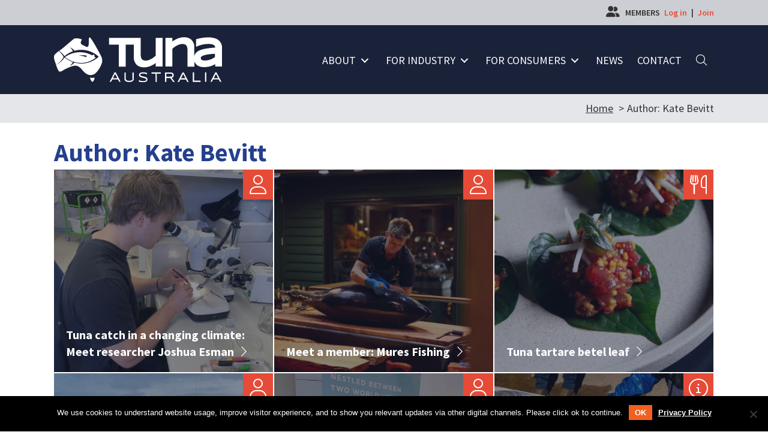

--- FILE ---
content_type: text/html; charset=UTF-8
request_url: https://tunaaustralia.org.au/news/author/katebevitt/
body_size: 32669
content:
<!DOCTYPE html>
<html lang="en-AU">
<head>
<meta charset="UTF-8" />
<script>
var gform;gform||(document.addEventListener("gform_main_scripts_loaded",function(){gform.scriptsLoaded=!0}),document.addEventListener("gform/theme/scripts_loaded",function(){gform.themeScriptsLoaded=!0}),window.addEventListener("DOMContentLoaded",function(){gform.domLoaded=!0}),gform={domLoaded:!1,scriptsLoaded:!1,themeScriptsLoaded:!1,isFormEditor:()=>"function"==typeof InitializeEditor,callIfLoaded:function(o){return!(!gform.domLoaded||!gform.scriptsLoaded||!gform.themeScriptsLoaded&&!gform.isFormEditor()||(gform.isFormEditor()&&console.warn("The use of gform.initializeOnLoaded() is deprecated in the form editor context and will be removed in Gravity Forms 3.1."),o(),0))},initializeOnLoaded:function(o){gform.callIfLoaded(o)||(document.addEventListener("gform_main_scripts_loaded",()=>{gform.scriptsLoaded=!0,gform.callIfLoaded(o)}),document.addEventListener("gform/theme/scripts_loaded",()=>{gform.themeScriptsLoaded=!0,gform.callIfLoaded(o)}),window.addEventListener("DOMContentLoaded",()=>{gform.domLoaded=!0,gform.callIfLoaded(o)}))},hooks:{action:{},filter:{}},addAction:function(o,r,e,t){gform.addHook("action",o,r,e,t)},addFilter:function(o,r,e,t){gform.addHook("filter",o,r,e,t)},doAction:function(o){gform.doHook("action",o,arguments)},applyFilters:function(o){return gform.doHook("filter",o,arguments)},removeAction:function(o,r){gform.removeHook("action",o,r)},removeFilter:function(o,r,e){gform.removeHook("filter",o,r,e)},addHook:function(o,r,e,t,n){null==gform.hooks[o][r]&&(gform.hooks[o][r]=[]);var d=gform.hooks[o][r];null==n&&(n=r+"_"+d.length),gform.hooks[o][r].push({tag:n,callable:e,priority:t=null==t?10:t})},doHook:function(r,o,e){var t;if(e=Array.prototype.slice.call(e,1),null!=gform.hooks[r][o]&&((o=gform.hooks[r][o]).sort(function(o,r){return o.priority-r.priority}),o.forEach(function(o){"function"!=typeof(t=o.callable)&&(t=window[t]),"action"==r?t.apply(null,e):e[0]=t.apply(null,e)})),"filter"==r)return e[0]},removeHook:function(o,r,t,n){var e;null!=gform.hooks[o][r]&&(e=(e=gform.hooks[o][r]).filter(function(o,r,e){return!!(null!=n&&n!=o.tag||null!=t&&t!=o.priority)}),gform.hooks[o][r]=e)}});
</script>

<meta name='viewport' content='width=device-width, initial-scale=1.0' />
<meta http-equiv='X-UA-Compatible' content='IE=edge' />
<link rel="profile" href="https://gmpg.org/xfn/11" />
<title>Kate Bevitt - Tuna Australia</title>
	<style>img:is([sizes="auto" i], [sizes^="auto," i]) { contain-intrinsic-size: 3000px 1500px }</style>
	<meta name="description" content="Tuna Australia member Walker Seafoods Australia has partnered with renowned chef Neil Perry to launch a new product line of preserved local tuna for sale in Australian supermarkets. Walker’s Tuna features sustainable Marine Stewardship Council certified preserved tuna caught in the pristine waters off Mooloolaba.">
<meta name="robots" content="follow, noindex">
<meta property="og:url" content="https://tunaaustralia.org.au/news/author/katebevitt/">
<meta property="og:site_name" content="Tuna Australia">
<meta property="og:locale" content="en_AU">
<meta property="og:type" content="object">
<meta property="og:title" content="Kate Bevitt - Tuna Australia">
<meta property="og:description" content="Tuna Australia member Walker Seafoods Australia has partnered with renowned chef Neil Perry to launch a new product line of preserved local tuna for sale in Australian supermarkets. Walker’s Tuna features sustainable Marine Stewardship Council certified preserved tuna caught in the pristine waters off Mooloolaba.">
<meta property="og:image" content="https://tunaaustralia.org.au/wp-content/uploads/2021/03/People_Working_In_The_Industry_20-1.jpg">
<meta property="og:image:secure_url" content="https://tunaaustralia.org.au/wp-content/uploads/2021/03/People_Working_In_The_Industry_20-1.jpg">
<meta property="og:image:width" content="1920">
<meta property="og:image:height" content="1080">
<meta name="twitter:card" content="summary">
<meta name="twitter:title" content="Kate Bevitt - Tuna Australia">
<meta name="twitter:description" content="Tuna Australia member Walker Seafoods Australia has partnered with renowned chef Neil Perry to launch a new product line of preserved local tuna for sale in Australian supermarkets. Walker’s Tuna features sustainable Marine Stewardship Council certified preserved tuna caught in the pristine waters off Mooloolaba.">
<meta name="twitter:image" content="https://tunaaustralia.org.au/wp-content/uploads/2021/03/People_Working_In_The_Industry_20-1.jpg">
<link rel='dns-prefetch' href='//static.addtoany.com' />
<link rel='dns-prefetch' href='//kit.fontawesome.com' />
<link rel="alternate" type="application/rss+xml" title="Tuna Australia &raquo; Feed" href="https://tunaaustralia.org.au/feed/" />
<link rel="alternate" type="application/rss+xml" title="Tuna Australia &raquo; Comments Feed" href="https://tunaaustralia.org.au/comments/feed/" />
<link rel="alternate" type="application/rss+xml" title="Tuna Australia &raquo; Posts by Kate Bevitt Feed" href="https://tunaaustralia.org.au/news/author/katebevitt/feed/" />
<script>(()=>{"use strict";const e=[400,500,600,700,800,900],t=e=>`wprm-min-${e}`,n=e=>`wprm-max-${e}`,s=new Set,o="ResizeObserver"in window,r=o?new ResizeObserver((e=>{for(const t of e)c(t.target)})):null,i=.5/(window.devicePixelRatio||1);function c(s){const o=s.getBoundingClientRect().width||0;for(let r=0;r<e.length;r++){const c=e[r],a=o<=c+i;o>c+i?s.classList.add(t(c)):s.classList.remove(t(c)),a?s.classList.add(n(c)):s.classList.remove(n(c))}}function a(e){s.has(e)||(s.add(e),r&&r.observe(e),c(e))}!function(e=document){e.querySelectorAll(".wprm-recipe").forEach(a)}();if(new MutationObserver((e=>{for(const t of e)for(const e of t.addedNodes)e instanceof Element&&(e.matches?.(".wprm-recipe")&&a(e),e.querySelectorAll?.(".wprm-recipe").forEach(a))})).observe(document.documentElement,{childList:!0,subtree:!0}),!o){let e=0;addEventListener("resize",(()=>{e&&cancelAnimationFrame(e),e=requestAnimationFrame((()=>s.forEach(c)))}),{passive:!0})}})();</script>		<!-- This site uses the Google Analytics by MonsterInsights plugin v9.6.0 - Using Analytics tracking - https://www.monsterinsights.com/ -->
							<script src="//www.googletagmanager.com/gtag/js?id=G-SH3R32ZCZ7"  data-cfasync="false" data-wpfc-render="false" async></script>
			<script data-cfasync="false" data-wpfc-render="false">
				var mi_version = '9.6.0';
				var mi_track_user = true;
				var mi_no_track_reason = '';
								var MonsterInsightsDefaultLocations = {"page_location":"https:\/\/tunaaustralia.org.au\/news\/author\/katebevitt\/"};
								if ( typeof MonsterInsightsPrivacyGuardFilter === 'function' ) {
					var MonsterInsightsLocations = (typeof MonsterInsightsExcludeQuery === 'object') ? MonsterInsightsPrivacyGuardFilter( MonsterInsightsExcludeQuery ) : MonsterInsightsPrivacyGuardFilter( MonsterInsightsDefaultLocations );
				} else {
					var MonsterInsightsLocations = (typeof MonsterInsightsExcludeQuery === 'object') ? MonsterInsightsExcludeQuery : MonsterInsightsDefaultLocations;
				}

								var disableStrs = [
										'ga-disable-G-SH3R32ZCZ7',
									];

				/* Function to detect opted out users */
				function __gtagTrackerIsOptedOut() {
					for (var index = 0; index < disableStrs.length; index++) {
						if (document.cookie.indexOf(disableStrs[index] + '=true') > -1) {
							return true;
						}
					}

					return false;
				}

				/* Disable tracking if the opt-out cookie exists. */
				if (__gtagTrackerIsOptedOut()) {
					for (var index = 0; index < disableStrs.length; index++) {
						window[disableStrs[index]] = true;
					}
				}

				/* Opt-out function */
				function __gtagTrackerOptout() {
					for (var index = 0; index < disableStrs.length; index++) {
						document.cookie = disableStrs[index] + '=true; expires=Thu, 31 Dec 2099 23:59:59 UTC; path=/';
						window[disableStrs[index]] = true;
					}
				}

				if ('undefined' === typeof gaOptout) {
					function gaOptout() {
						__gtagTrackerOptout();
					}
				}
								window.dataLayer = window.dataLayer || [];

				window.MonsterInsightsDualTracker = {
					helpers: {},
					trackers: {},
				};
				if (mi_track_user) {
					function __gtagDataLayer() {
						dataLayer.push(arguments);
					}

					function __gtagTracker(type, name, parameters) {
						if (!parameters) {
							parameters = {};
						}

						if (parameters.send_to) {
							__gtagDataLayer.apply(null, arguments);
							return;
						}

						if (type === 'event') {
														parameters.send_to = monsterinsights_frontend.v4_id;
							var hookName = name;
							if (typeof parameters['event_category'] !== 'undefined') {
								hookName = parameters['event_category'] + ':' + name;
							}

							if (typeof MonsterInsightsDualTracker.trackers[hookName] !== 'undefined') {
								MonsterInsightsDualTracker.trackers[hookName](parameters);
							} else {
								__gtagDataLayer('event', name, parameters);
							}
							
						} else {
							__gtagDataLayer.apply(null, arguments);
						}
					}

					__gtagTracker('js', new Date());
					__gtagTracker('set', {
						'developer_id.dZGIzZG': true,
											});
					if ( MonsterInsightsLocations.page_location ) {
						__gtagTracker('set', MonsterInsightsLocations);
					}
										__gtagTracker('config', 'G-SH3R32ZCZ7', {"forceSSL":"true","link_attribution":"true"} );
															window.gtag = __gtagTracker;										(function () {
						/* https://developers.google.com/analytics/devguides/collection/analyticsjs/ */
						/* ga and __gaTracker compatibility shim. */
						var noopfn = function () {
							return null;
						};
						var newtracker = function () {
							return new Tracker();
						};
						var Tracker = function () {
							return null;
						};
						var p = Tracker.prototype;
						p.get = noopfn;
						p.set = noopfn;
						p.send = function () {
							var args = Array.prototype.slice.call(arguments);
							args.unshift('send');
							__gaTracker.apply(null, args);
						};
						var __gaTracker = function () {
							var len = arguments.length;
							if (len === 0) {
								return;
							}
							var f = arguments[len - 1];
							if (typeof f !== 'object' || f === null || typeof f.hitCallback !== 'function') {
								if ('send' === arguments[0]) {
									var hitConverted, hitObject = false, action;
									if ('event' === arguments[1]) {
										if ('undefined' !== typeof arguments[3]) {
											hitObject = {
												'eventAction': arguments[3],
												'eventCategory': arguments[2],
												'eventLabel': arguments[4],
												'value': arguments[5] ? arguments[5] : 1,
											}
										}
									}
									if ('pageview' === arguments[1]) {
										if ('undefined' !== typeof arguments[2]) {
											hitObject = {
												'eventAction': 'page_view',
												'page_path': arguments[2],
											}
										}
									}
									if (typeof arguments[2] === 'object') {
										hitObject = arguments[2];
									}
									if (typeof arguments[5] === 'object') {
										Object.assign(hitObject, arguments[5]);
									}
									if ('undefined' !== typeof arguments[1].hitType) {
										hitObject = arguments[1];
										if ('pageview' === hitObject.hitType) {
											hitObject.eventAction = 'page_view';
										}
									}
									if (hitObject) {
										action = 'timing' === arguments[1].hitType ? 'timing_complete' : hitObject.eventAction;
										hitConverted = mapArgs(hitObject);
										__gtagTracker('event', action, hitConverted);
									}
								}
								return;
							}

							function mapArgs(args) {
								var arg, hit = {};
								var gaMap = {
									'eventCategory': 'event_category',
									'eventAction': 'event_action',
									'eventLabel': 'event_label',
									'eventValue': 'event_value',
									'nonInteraction': 'non_interaction',
									'timingCategory': 'event_category',
									'timingVar': 'name',
									'timingValue': 'value',
									'timingLabel': 'event_label',
									'page': 'page_path',
									'location': 'page_location',
									'title': 'page_title',
									'referrer' : 'page_referrer',
								};
								for (arg in args) {
																		if (!(!args.hasOwnProperty(arg) || !gaMap.hasOwnProperty(arg))) {
										hit[gaMap[arg]] = args[arg];
									} else {
										hit[arg] = args[arg];
									}
								}
								return hit;
							}

							try {
								f.hitCallback();
							} catch (ex) {
							}
						};
						__gaTracker.create = newtracker;
						__gaTracker.getByName = newtracker;
						__gaTracker.getAll = function () {
							return [];
						};
						__gaTracker.remove = noopfn;
						__gaTracker.loaded = true;
						window['__gaTracker'] = __gaTracker;
					})();
									} else {
										console.log("");
					(function () {
						function __gtagTracker() {
							return null;
						}

						window['__gtagTracker'] = __gtagTracker;
						window['gtag'] = __gtagTracker;
					})();
									}
			</script>
				<!-- / Google Analytics by MonsterInsights -->
		<link rel='stylesheet' id='bb-frontend-style-css' href='https://tunaaustralia.org.au/wp-content/plugins/wm-bb-modules/css/bb-frontend.min.css?ver=6.8.3' media='all' />
<link rel='stylesheet' id='mp-theme-css' href='https://tunaaustralia.org.au/wp-content/plugins/memberpress/css/ui/theme.css?ver=1.12.11' media='all' />
<link rel='stylesheet' id='wp-block-library-css' href='https://tunaaustralia.org.au/wp-includes/css/dist/block-library/style.min.css?ver=6.8.3' media='all' />
<style id='wp-block-library-theme-inline-css'>
.wp-block-audio :where(figcaption){color:#555;font-size:13px;text-align:center}.is-dark-theme .wp-block-audio :where(figcaption){color:#ffffffa6}.wp-block-audio{margin:0 0 1em}.wp-block-code{border:1px solid #ccc;border-radius:4px;font-family:Menlo,Consolas,monaco,monospace;padding:.8em 1em}.wp-block-embed :where(figcaption){color:#555;font-size:13px;text-align:center}.is-dark-theme .wp-block-embed :where(figcaption){color:#ffffffa6}.wp-block-embed{margin:0 0 1em}.blocks-gallery-caption{color:#555;font-size:13px;text-align:center}.is-dark-theme .blocks-gallery-caption{color:#ffffffa6}:root :where(.wp-block-image figcaption){color:#555;font-size:13px;text-align:center}.is-dark-theme :root :where(.wp-block-image figcaption){color:#ffffffa6}.wp-block-image{margin:0 0 1em}.wp-block-pullquote{border-bottom:4px solid;border-top:4px solid;color:currentColor;margin-bottom:1.75em}.wp-block-pullquote cite,.wp-block-pullquote footer,.wp-block-pullquote__citation{color:currentColor;font-size:.8125em;font-style:normal;text-transform:uppercase}.wp-block-quote{border-left:.25em solid;margin:0 0 1.75em;padding-left:1em}.wp-block-quote cite,.wp-block-quote footer{color:currentColor;font-size:.8125em;font-style:normal;position:relative}.wp-block-quote:where(.has-text-align-right){border-left:none;border-right:.25em solid;padding-left:0;padding-right:1em}.wp-block-quote:where(.has-text-align-center){border:none;padding-left:0}.wp-block-quote.is-large,.wp-block-quote.is-style-large,.wp-block-quote:where(.is-style-plain){border:none}.wp-block-search .wp-block-search__label{font-weight:700}.wp-block-search__button{border:1px solid #ccc;padding:.375em .625em}:where(.wp-block-group.has-background){padding:1.25em 2.375em}.wp-block-separator.has-css-opacity{opacity:.4}.wp-block-separator{border:none;border-bottom:2px solid;margin-left:auto;margin-right:auto}.wp-block-separator.has-alpha-channel-opacity{opacity:1}.wp-block-separator:not(.is-style-wide):not(.is-style-dots){width:100px}.wp-block-separator.has-background:not(.is-style-dots){border-bottom:none;height:1px}.wp-block-separator.has-background:not(.is-style-wide):not(.is-style-dots){height:2px}.wp-block-table{margin:0 0 1em}.wp-block-table td,.wp-block-table th{word-break:normal}.wp-block-table :where(figcaption){color:#555;font-size:13px;text-align:center}.is-dark-theme .wp-block-table :where(figcaption){color:#ffffffa6}.wp-block-video :where(figcaption){color:#555;font-size:13px;text-align:center}.is-dark-theme .wp-block-video :where(figcaption){color:#ffffffa6}.wp-block-video{margin:0 0 1em}:root :where(.wp-block-template-part.has-background){margin-bottom:0;margin-top:0;padding:1.25em 2.375em}
</style>
<style id='classic-theme-styles-inline-css'>
/*! This file is auto-generated */
.wp-block-button__link{color:#fff;background-color:#32373c;border-radius:9999px;box-shadow:none;text-decoration:none;padding:calc(.667em + 2px) calc(1.333em + 2px);font-size:1.125em}.wp-block-file__button{background:#32373c;color:#fff;text-decoration:none}
</style>
<style id='wpseopress-local-business-style-inline-css'>
span.wp-block-wpseopress-local-business-field{margin-right:8px}

</style>
<style id='wpseopress-table-of-contents-style-inline-css'>
.wp-block-wpseopress-table-of-contents li.active>a{font-weight:bold}

</style>
<link rel='stylesheet' id='wprm-public-css' href='https://tunaaustralia.org.au/wp-content/plugins/wp-recipe-maker/dist/public-legacy.css?ver=10.2.4' media='all' />
<style id='font-awesome-svg-styles-default-inline-css'>
.svg-inline--fa {
  display: inline-block;
  height: 1em;
  overflow: visible;
  vertical-align: -.125em;
}
</style>
<link rel='stylesheet' id='font-awesome-svg-styles-css' href='https://tunaaustralia.org.au/wp-content/uploads/font-awesome/v6.7.2/css/svg-with-js.css' media='all' />
<style id='font-awesome-svg-styles-inline-css'>
   .wp-block-font-awesome-icon svg::before,
   .wp-rich-text-font-awesome-icon svg::before {content: unset;}
</style>
<style id='global-styles-inline-css'>
:root{--wp--preset--aspect-ratio--square: 1;--wp--preset--aspect-ratio--4-3: 4/3;--wp--preset--aspect-ratio--3-4: 3/4;--wp--preset--aspect-ratio--3-2: 3/2;--wp--preset--aspect-ratio--2-3: 2/3;--wp--preset--aspect-ratio--16-9: 16/9;--wp--preset--aspect-ratio--9-16: 9/16;--wp--preset--color--black: #000000;--wp--preset--color--cyan-bluish-gray: #abb8c3;--wp--preset--color--white: #ffffff;--wp--preset--color--pale-pink: #f78da7;--wp--preset--color--vivid-red: #cf2e2e;--wp--preset--color--luminous-vivid-orange: #ff6900;--wp--preset--color--luminous-vivid-amber: #fcb900;--wp--preset--color--light-green-cyan: #7bdcb5;--wp--preset--color--vivid-green-cyan: #00d084;--wp--preset--color--pale-cyan-blue: #8ed1fc;--wp--preset--color--vivid-cyan-blue: #0693e3;--wp--preset--color--vivid-purple: #9b51e0;--wp--preset--color--fl-heading-text: #333333;--wp--preset--color--fl-body-bg: #ffffff;--wp--preset--color--fl-body-text: #333333;--wp--preset--color--fl-accent: #3f3f3f;--wp--preset--color--fl-accent-hover: #8e8e8e;--wp--preset--color--fl-topbar-bg: #ffffff;--wp--preset--color--fl-topbar-text: #000000;--wp--preset--color--fl-topbar-link: #428bca;--wp--preset--color--fl-topbar-hover: #428bca;--wp--preset--color--fl-header-bg: #ffffff;--wp--preset--color--fl-header-text: #000000;--wp--preset--color--fl-header-link: #428bca;--wp--preset--color--fl-header-hover: #428bca;--wp--preset--color--fl-nav-bg: #ffffff;--wp--preset--color--fl-nav-link: #428bca;--wp--preset--color--fl-nav-hover: #428bca;--wp--preset--color--fl-content-bg: #ffffff;--wp--preset--color--fl-footer-widgets-bg: #ffffff;--wp--preset--color--fl-footer-widgets-text: #000000;--wp--preset--color--fl-footer-widgets-link: #428bca;--wp--preset--color--fl-footer-widgets-hover: #428bca;--wp--preset--color--fl-footer-bg: #ffffff;--wp--preset--color--fl-footer-text: #000000;--wp--preset--color--fl-footer-link: #428bca;--wp--preset--color--fl-footer-hover: #428bca;--wp--preset--gradient--vivid-cyan-blue-to-vivid-purple: linear-gradient(135deg,rgba(6,147,227,1) 0%,rgb(155,81,224) 100%);--wp--preset--gradient--light-green-cyan-to-vivid-green-cyan: linear-gradient(135deg,rgb(122,220,180) 0%,rgb(0,208,130) 100%);--wp--preset--gradient--luminous-vivid-amber-to-luminous-vivid-orange: linear-gradient(135deg,rgba(252,185,0,1) 0%,rgba(255,105,0,1) 100%);--wp--preset--gradient--luminous-vivid-orange-to-vivid-red: linear-gradient(135deg,rgba(255,105,0,1) 0%,rgb(207,46,46) 100%);--wp--preset--gradient--very-light-gray-to-cyan-bluish-gray: linear-gradient(135deg,rgb(238,238,238) 0%,rgb(169,184,195) 100%);--wp--preset--gradient--cool-to-warm-spectrum: linear-gradient(135deg,rgb(74,234,220) 0%,rgb(151,120,209) 20%,rgb(207,42,186) 40%,rgb(238,44,130) 60%,rgb(251,105,98) 80%,rgb(254,248,76) 100%);--wp--preset--gradient--blush-light-purple: linear-gradient(135deg,rgb(255,206,236) 0%,rgb(152,150,240) 100%);--wp--preset--gradient--blush-bordeaux: linear-gradient(135deg,rgb(254,205,165) 0%,rgb(254,45,45) 50%,rgb(107,0,62) 100%);--wp--preset--gradient--luminous-dusk: linear-gradient(135deg,rgb(255,203,112) 0%,rgb(199,81,192) 50%,rgb(65,88,208) 100%);--wp--preset--gradient--pale-ocean: linear-gradient(135deg,rgb(255,245,203) 0%,rgb(182,227,212) 50%,rgb(51,167,181) 100%);--wp--preset--gradient--electric-grass: linear-gradient(135deg,rgb(202,248,128) 0%,rgb(113,206,126) 100%);--wp--preset--gradient--midnight: linear-gradient(135deg,rgb(2,3,129) 0%,rgb(40,116,252) 100%);--wp--preset--font-size--small: 13px;--wp--preset--font-size--medium: 20px;--wp--preset--font-size--large: 36px;--wp--preset--font-size--x-large: 42px;--wp--preset--spacing--20: 0.44rem;--wp--preset--spacing--30: 0.67rem;--wp--preset--spacing--40: 1rem;--wp--preset--spacing--50: 1.5rem;--wp--preset--spacing--60: 2.25rem;--wp--preset--spacing--70: 3.38rem;--wp--preset--spacing--80: 5.06rem;--wp--preset--shadow--natural: 6px 6px 9px rgba(0, 0, 0, 0.2);--wp--preset--shadow--deep: 12px 12px 50px rgba(0, 0, 0, 0.4);--wp--preset--shadow--sharp: 6px 6px 0px rgba(0, 0, 0, 0.2);--wp--preset--shadow--outlined: 6px 6px 0px -3px rgba(255, 255, 255, 1), 6px 6px rgba(0, 0, 0, 1);--wp--preset--shadow--crisp: 6px 6px 0px rgba(0, 0, 0, 1);}:where(.is-layout-flex){gap: 0.5em;}:where(.is-layout-grid){gap: 0.5em;}body .is-layout-flex{display: flex;}.is-layout-flex{flex-wrap: wrap;align-items: center;}.is-layout-flex > :is(*, div){margin: 0;}body .is-layout-grid{display: grid;}.is-layout-grid > :is(*, div){margin: 0;}:where(.wp-block-columns.is-layout-flex){gap: 2em;}:where(.wp-block-columns.is-layout-grid){gap: 2em;}:where(.wp-block-post-template.is-layout-flex){gap: 1.25em;}:where(.wp-block-post-template.is-layout-grid){gap: 1.25em;}.has-black-color{color: var(--wp--preset--color--black) !important;}.has-cyan-bluish-gray-color{color: var(--wp--preset--color--cyan-bluish-gray) !important;}.has-white-color{color: var(--wp--preset--color--white) !important;}.has-pale-pink-color{color: var(--wp--preset--color--pale-pink) !important;}.has-vivid-red-color{color: var(--wp--preset--color--vivid-red) !important;}.has-luminous-vivid-orange-color{color: var(--wp--preset--color--luminous-vivid-orange) !important;}.has-luminous-vivid-amber-color{color: var(--wp--preset--color--luminous-vivid-amber) !important;}.has-light-green-cyan-color{color: var(--wp--preset--color--light-green-cyan) !important;}.has-vivid-green-cyan-color{color: var(--wp--preset--color--vivid-green-cyan) !important;}.has-pale-cyan-blue-color{color: var(--wp--preset--color--pale-cyan-blue) !important;}.has-vivid-cyan-blue-color{color: var(--wp--preset--color--vivid-cyan-blue) !important;}.has-vivid-purple-color{color: var(--wp--preset--color--vivid-purple) !important;}.has-black-background-color{background-color: var(--wp--preset--color--black) !important;}.has-cyan-bluish-gray-background-color{background-color: var(--wp--preset--color--cyan-bluish-gray) !important;}.has-white-background-color{background-color: var(--wp--preset--color--white) !important;}.has-pale-pink-background-color{background-color: var(--wp--preset--color--pale-pink) !important;}.has-vivid-red-background-color{background-color: var(--wp--preset--color--vivid-red) !important;}.has-luminous-vivid-orange-background-color{background-color: var(--wp--preset--color--luminous-vivid-orange) !important;}.has-luminous-vivid-amber-background-color{background-color: var(--wp--preset--color--luminous-vivid-amber) !important;}.has-light-green-cyan-background-color{background-color: var(--wp--preset--color--light-green-cyan) !important;}.has-vivid-green-cyan-background-color{background-color: var(--wp--preset--color--vivid-green-cyan) !important;}.has-pale-cyan-blue-background-color{background-color: var(--wp--preset--color--pale-cyan-blue) !important;}.has-vivid-cyan-blue-background-color{background-color: var(--wp--preset--color--vivid-cyan-blue) !important;}.has-vivid-purple-background-color{background-color: var(--wp--preset--color--vivid-purple) !important;}.has-black-border-color{border-color: var(--wp--preset--color--black) !important;}.has-cyan-bluish-gray-border-color{border-color: var(--wp--preset--color--cyan-bluish-gray) !important;}.has-white-border-color{border-color: var(--wp--preset--color--white) !important;}.has-pale-pink-border-color{border-color: var(--wp--preset--color--pale-pink) !important;}.has-vivid-red-border-color{border-color: var(--wp--preset--color--vivid-red) !important;}.has-luminous-vivid-orange-border-color{border-color: var(--wp--preset--color--luminous-vivid-orange) !important;}.has-luminous-vivid-amber-border-color{border-color: var(--wp--preset--color--luminous-vivid-amber) !important;}.has-light-green-cyan-border-color{border-color: var(--wp--preset--color--light-green-cyan) !important;}.has-vivid-green-cyan-border-color{border-color: var(--wp--preset--color--vivid-green-cyan) !important;}.has-pale-cyan-blue-border-color{border-color: var(--wp--preset--color--pale-cyan-blue) !important;}.has-vivid-cyan-blue-border-color{border-color: var(--wp--preset--color--vivid-cyan-blue) !important;}.has-vivid-purple-border-color{border-color: var(--wp--preset--color--vivid-purple) !important;}.has-vivid-cyan-blue-to-vivid-purple-gradient-background{background: var(--wp--preset--gradient--vivid-cyan-blue-to-vivid-purple) !important;}.has-light-green-cyan-to-vivid-green-cyan-gradient-background{background: var(--wp--preset--gradient--light-green-cyan-to-vivid-green-cyan) !important;}.has-luminous-vivid-amber-to-luminous-vivid-orange-gradient-background{background: var(--wp--preset--gradient--luminous-vivid-amber-to-luminous-vivid-orange) !important;}.has-luminous-vivid-orange-to-vivid-red-gradient-background{background: var(--wp--preset--gradient--luminous-vivid-orange-to-vivid-red) !important;}.has-very-light-gray-to-cyan-bluish-gray-gradient-background{background: var(--wp--preset--gradient--very-light-gray-to-cyan-bluish-gray) !important;}.has-cool-to-warm-spectrum-gradient-background{background: var(--wp--preset--gradient--cool-to-warm-spectrum) !important;}.has-blush-light-purple-gradient-background{background: var(--wp--preset--gradient--blush-light-purple) !important;}.has-blush-bordeaux-gradient-background{background: var(--wp--preset--gradient--blush-bordeaux) !important;}.has-luminous-dusk-gradient-background{background: var(--wp--preset--gradient--luminous-dusk) !important;}.has-pale-ocean-gradient-background{background: var(--wp--preset--gradient--pale-ocean) !important;}.has-electric-grass-gradient-background{background: var(--wp--preset--gradient--electric-grass) !important;}.has-midnight-gradient-background{background: var(--wp--preset--gradient--midnight) !important;}.has-small-font-size{font-size: var(--wp--preset--font-size--small) !important;}.has-medium-font-size{font-size: var(--wp--preset--font-size--medium) !important;}.has-large-font-size{font-size: var(--wp--preset--font-size--large) !important;}.has-x-large-font-size{font-size: var(--wp--preset--font-size--x-large) !important;}
:where(.wp-block-post-template.is-layout-flex){gap: 1.25em;}:where(.wp-block-post-template.is-layout-grid){gap: 1.25em;}
:where(.wp-block-columns.is-layout-flex){gap: 2em;}:where(.wp-block-columns.is-layout-grid){gap: 2em;}
:root :where(.wp-block-pullquote){font-size: 1.5em;line-height: 1.6;}
</style>
<link rel='stylesheet' id='cookie-notice-front-css' href='https://tunaaustralia.org.au/wp-content/plugins/cookie-notice/css/front.min.css?ver=2.5.11' media='all' />
<link rel='stylesheet' id='page-list-style-css' href='https://tunaaustralia.org.au/wp-content/plugins/page-list/css/page-list.css?ver=5.9' media='all' />
<link rel='stylesheet' id='wm-toolkit-css' href='https://tunaaustralia.org.au/wp-content/plugins/wm-toolkit/public/css/wm-toolkit-public.css?ver=1.1.0' media='all' />
<link rel='stylesheet' id='wprm-template-css' href='https://tunaaustralia.org.au/wp-content/plugins/wp-recipe-maker/templates/recipe/legacy/simple/simple.min.css?ver=10.2.4' media='all' />
<link rel='stylesheet' id='fl-builder-layout-bundle-bb1a2260ca964adcd1c329ba606c011a-css' href='https://tunaaustralia.org.au/wp-content/uploads/bb-plugin/cache/bb1a2260ca964adcd1c329ba606c011a-layout-bundle.css?ver=2.9.4.2-1.5.0.4' media='all' />
<style id='akismet-widget-style-inline-css'>

			.a-stats {
				--akismet-color-mid-green: #357b49;
				--akismet-color-white: #fff;
				--akismet-color-light-grey: #f6f7f7;

				max-width: 350px;
				width: auto;
			}

			.a-stats * {
				all: unset;
				box-sizing: border-box;
			}

			.a-stats strong {
				font-weight: 600;
			}

			.a-stats a.a-stats__link,
			.a-stats a.a-stats__link:visited,
			.a-stats a.a-stats__link:active {
				background: var(--akismet-color-mid-green);
				border: none;
				box-shadow: none;
				border-radius: 8px;
				color: var(--akismet-color-white);
				cursor: pointer;
				display: block;
				font-family: -apple-system, BlinkMacSystemFont, 'Segoe UI', 'Roboto', 'Oxygen-Sans', 'Ubuntu', 'Cantarell', 'Helvetica Neue', sans-serif;
				font-weight: 500;
				padding: 12px;
				text-align: center;
				text-decoration: none;
				transition: all 0.2s ease;
			}

			/* Extra specificity to deal with TwentyTwentyOne focus style */
			.widget .a-stats a.a-stats__link:focus {
				background: var(--akismet-color-mid-green);
				color: var(--akismet-color-white);
				text-decoration: none;
			}

			.a-stats a.a-stats__link:hover {
				filter: brightness(110%);
				box-shadow: 0 4px 12px rgba(0, 0, 0, 0.06), 0 0 2px rgba(0, 0, 0, 0.16);
			}

			.a-stats .count {
				color: var(--akismet-color-white);
				display: block;
				font-size: 1.5em;
				line-height: 1.4;
				padding: 0 13px;
				white-space: nowrap;
			}
		
</style>
<link rel='stylesheet' id='addtoany-css' href='https://tunaaustralia.org.au/wp-content/plugins/add-to-any/addtoany.min.css?ver=1.16' media='all' />
<link rel='stylesheet' id='base-css' href='https://tunaaustralia.org.au/wp-content/themes/bb-theme/css/base.min.css?ver=1.7.18.1' media='all' />
<link rel='stylesheet' id='fl-automator-skin-css' href='https://tunaaustralia.org.au/wp-content/uploads/bb-theme/skin-6831cf077f989.css?ver=1.7.18.1' media='all' />
<link rel='stylesheet' id='fl-child-theme-css' href='https://tunaaustralia.org.au/wp-content/themes/bb-theme-child/style.css?ver=6.8.3' media='all' />
<link rel='stylesheet' id='pp-animate-css' href='https://tunaaustralia.org.au/wp-content/plugins/bbpowerpack/assets/css/animate.min.css?ver=3.5.1' media='all' />
<script src="https://tunaaustralia.org.au/wp-content/plugins/google-analytics-for-wordpress/assets/js/frontend-gtag.min.js?ver=9.6.0" id="monsterinsights-frontend-script-js" async data-wp-strategy="async"></script>
<script data-cfasync="false" data-wpfc-render="false" id='monsterinsights-frontend-script-js-extra'>var monsterinsights_frontend = {"js_events_tracking":"true","download_extensions":"doc,pdf,ppt,zip,xls,docx,pptx,xlsx","inbound_paths":"[]","home_url":"https:\/\/tunaaustralia.org.au","hash_tracking":"false","v4_id":"G-SH3R32ZCZ7"};</script>
<script id="addtoany-core-js-before">
window.a2a_config=window.a2a_config||{};a2a_config.callbacks=[];a2a_config.overlays=[];a2a_config.templates={};a2a_localize = {
	Share: "Share",
	Save: "Save",
	Subscribe: "Subscribe",
	Email: "Email",
	Bookmark: "Bookmark",
	ShowAll: "Show All",
	ShowLess: "Show less",
	FindServices: "Find service(s)",
	FindAnyServiceToAddTo: "Instantly find any service to add to",
	PoweredBy: "Powered by",
	ShareViaEmail: "Share via email",
	SubscribeViaEmail: "Subscribe via email",
	BookmarkInYourBrowser: "Bookmark in your browser",
	BookmarkInstructions: "Press Ctrl+D or \u2318+D to bookmark this page",
	AddToYourFavorites: "Add to your favourites",
	SendFromWebOrProgram: "Send from any email address or email program",
	EmailProgram: "Email program",
	More: "More&#8230;",
	ThanksForSharing: "Thanks for sharing!",
	ThanksForFollowing: "Thanks for following!"
};

a2a_config.icon_color="#e64b38,#ffffff";
</script>
<script defer src="https://static.addtoany.com/menu/page.js" id="addtoany-core-js"></script>
<script src="https://tunaaustralia.org.au/wp-includes/js/jquery/jquery.min.js?ver=3.7.1" id="jquery-core-js"></script>
<script src="https://tunaaustralia.org.au/wp-includes/js/jquery/jquery-migrate.min.js?ver=3.4.1" id="jquery-migrate-js"></script>
<script defer src="https://tunaaustralia.org.au/wp-content/plugins/add-to-any/addtoany.min.js?ver=1.1" id="addtoany-jquery-js"></script>
<script id="cookie-notice-front-js-before">
var cnArgs = {"ajaxUrl":"https:\/\/tunaaustralia.org.au\/wp-admin\/admin-ajax.php","nonce":"170fde56ae","hideEffect":"fade","position":"bottom","onScroll":false,"onScrollOffset":100,"onClick":false,"cookieName":"cookie_notice_accepted","cookieTime":2592000,"cookieTimeRejected":2592000,"globalCookie":false,"redirection":false,"cache":false,"revokeCookies":false,"revokeCookiesOpt":"automatic"};
</script>
<script src="https://tunaaustralia.org.au/wp-content/plugins/cookie-notice/js/front.min.js?ver=2.5.11" id="cookie-notice-front-js"></script>
<script src="https://tunaaustralia.org.au/wp-content/plugins/wm-toolkit/public/js/wm-toolkit-public.js?ver=1.1.0" id="wm-toolkit-js"></script>
<script src="https://tunaaustralia.org.au/wp-content/plugins/bbpowerpack/assets/js/jquery.cookie.min.js?ver=1.4.1" id="jquery-cookie-js"></script>
<script defer crossorigin="anonymous" src="https://kit.fontawesome.com/3bd07f13e1.js" id="font-awesome-official-js"></script>
<link rel="next" href="https://tunaaustralia.org.au/news/author/katebevitt/page/2/"><link rel="https://api.w.org/" href="https://tunaaustralia.org.au/wp-json/" /><link rel="alternate" title="JSON" type="application/json" href="https://tunaaustralia.org.au/wp-json/wp/v2/users/7" /><link rel="EditURI" type="application/rsd+xml" title="RSD" href="https://tunaaustralia.org.au/xmlrpc.php?rsd" />
<meta name="generator" content="WordPress 6.8.3" />
		<script>
			var bb_powerpack = {
				version: '2.40.3',
				getAjaxUrl: function() { return atob( 'aHR0cHM6Ly90dW5hYXVzdHJhbGlhLm9yZy5hdS93cC1hZG1pbi9hZG1pbi1hamF4LnBocA==' ); },
				callback: function() {},
				mapMarkerData: {},
				post_id: '35194',
				search_term: '',
				current_page: 'https://tunaaustralia.org.au/news/author/katebevitt/',
				conditionals: {
					is_front_page: false,
					is_home: false,
					is_archive: true,
					is_tax: false,
										is_author: true,
					current_author: 7,
					is_search: false,
									}
			};
		</script>
		<style type="text/css"> html body .wprm-recipe-container { color: #333333; } html body .wprm-recipe-container a.wprm-recipe-print { color: #333333; } html body .wprm-recipe-container a.wprm-recipe-print:hover { color: #333333; } html body .wprm-recipe-container .wprm-recipe { background-color: #ffffff; } html body .wprm-recipe-container .wprm-recipe { border-color: #aaaaaa; } html body .wprm-recipe-container .wprm-recipe-tastefully-simple .wprm-recipe-time-container { border-color: #aaaaaa; } html body .wprm-recipe-container .wprm-recipe .wprm-color-border { border-color: #aaaaaa; } html body .wprm-recipe-container a { color: #3498db; } html body .wprm-recipe-container .wprm-recipe-tastefully-simple .wprm-recipe-name { color: #000000; } html body .wprm-recipe-container .wprm-recipe-tastefully-simple .wprm-recipe-header { color: #000000; } html body .wprm-recipe-container h1 { color: #000000; } html body .wprm-recipe-container h2 { color: #000000; } html body .wprm-recipe-container h3 { color: #000000; } html body .wprm-recipe-container h4 { color: #000000; } html body .wprm-recipe-container h5 { color: #000000; } html body .wprm-recipe-container h6 { color: #000000; } html body .wprm-recipe-container svg path { fill: #343434; } html body .wprm-recipe-container svg rect { fill: #343434; } html body .wprm-recipe-container svg polygon { stroke: #343434; } html body .wprm-recipe-container .wprm-rating-star-full svg polygon { fill: #343434; } html body .wprm-recipe-container .wprm-recipe .wprm-color-accent { background-color: #2c3e50; } html body .wprm-recipe-container .wprm-recipe .wprm-color-accent { color: #ffffff; } html body .wprm-recipe-container .wprm-recipe .wprm-color-accent a.wprm-recipe-print { color: #ffffff; } html body .wprm-recipe-container .wprm-recipe .wprm-color-accent a.wprm-recipe-print:hover { color: #ffffff; } html body .wprm-recipe-container .wprm-recipe-colorful .wprm-recipe-header { background-color: #2c3e50; } html body .wprm-recipe-container .wprm-recipe-colorful .wprm-recipe-header { color: #ffffff; } html body .wprm-recipe-container .wprm-recipe-colorful .wprm-recipe-meta > div { background-color: #3498db; } html body .wprm-recipe-container .wprm-recipe-colorful .wprm-recipe-meta > div { color: #ffffff; } html body .wprm-recipe-container .wprm-recipe-colorful .wprm-recipe-meta > div a.wprm-recipe-print { color: #ffffff; } html body .wprm-recipe-container .wprm-recipe-colorful .wprm-recipe-meta > div a.wprm-recipe-print:hover { color: #ffffff; } .wprm-rating-star svg polygon { stroke: #343434; } .wprm-rating-star.wprm-rating-star-full svg polygon { fill: #343434; } html body .wprm-recipe-container .wprm-recipe-instruction-image { text-align: left; } html body .wprm-recipe-container li.wprm-recipe-ingredient { list-style-type: disc; } html body .wprm-recipe-container li.wprm-recipe-instruction { list-style-type: decimal; } .tippy-box[data-theme~="wprm"] { background-color: #333333; color: #FFFFFF; } .tippy-box[data-theme~="wprm"][data-placement^="top"] > .tippy-arrow::before { border-top-color: #333333; } .tippy-box[data-theme~="wprm"][data-placement^="bottom"] > .tippy-arrow::before { border-bottom-color: #333333; } .tippy-box[data-theme~="wprm"][data-placement^="left"] > .tippy-arrow::before { border-left-color: #333333; } .tippy-box[data-theme~="wprm"][data-placement^="right"] > .tippy-arrow::before { border-right-color: #333333; } .tippy-box[data-theme~="wprm"] a { color: #FFFFFF; } .wprm-comment-rating svg { width: 18px !important; height: 18px !important; } img.wprm-comment-rating { width: 90px !important; height: 18px !important; } body { --comment-rating-star-color: #343434; } body { --wprm-popup-font-size: 16px; } body { --wprm-popup-background: #ffffff; } body { --wprm-popup-title: #000000; } body { --wprm-popup-content: #444444; } body { --wprm-popup-button-background: #444444; } body { --wprm-popup-button-text: #ffffff; } body { --wprm-popup-accent: #747B2D; }</style><style type="text/css">.wprm-glossary-term {color: #5A822B;text-decoration: underline;cursor: help;}</style><style>.recentcomments a{display:inline !important;padding:0 !important;margin:0 !important;}</style><style>.breadcrumb {list-style:none;margin:0;padding-inline-start:0;}.breadcrumb li {margin:0;display:inline-block;position:relative;}.breadcrumb li::after{content:' > ';margin-left:5px;margin-right:5px;}.breadcrumb li:last-child::after{display:none}</style><link rel="icon" href="https://tunaaustralia.org.au/wp-content/uploads/2021/06/cropped-TUNA-AUSTRALIA-Favicon-Blue-32x32.png" sizes="32x32" />
<link rel="icon" href="https://tunaaustralia.org.au/wp-content/uploads/2021/06/cropped-TUNA-AUSTRALIA-Favicon-Blue-192x192.png" sizes="192x192" />
<link rel="apple-touch-icon" href="https://tunaaustralia.org.au/wp-content/uploads/2021/06/cropped-TUNA-AUSTRALIA-Favicon-Blue-180x180.png" />
<meta name="msapplication-TileImage" content="https://tunaaustralia.org.au/wp-content/uploads/2021/06/cropped-TUNA-AUSTRALIA-Favicon-Blue-270x270.png" />
		<style id="wp-custom-css">
			#cookie-notice {
	background-color: rgba(0,0,0,1);
}
/* Temporary */
.fl-module-wm-banner .fl-node-605d05e055301 .wm-banner-slides {
    height: 48vw;
}
/**/

/**SITE FONT OVERRIDES*/
html, body,
div.gform_wrapper .gform_body select{
	font-family: 'Source Sans Pro', sans-serif;
	font-weight: 400;
	color: #333333;
	}

h1, h2, h3, h4, h5, h6 {
	color: #24408e;
	font-family: 'Source Sans Pro', sans-serif;
	font-weight: 700;
}
.large-heading .fl-heading{
	font-size:42px;
}
a{
	text-decoration:underline;
	color: #24408e;
}
a:hover{
	text-decoration:underline;
	color:#e64b38;
}

/**/a:hover,
.fl-page-content a.page-numbers {
    text-decoration: none;
}

/*
.breadcrumb{font-size: 12px;}
.breadcrumb-item a { font-size: 12px; }
*/

/**END SITE FONT OVERRIDES*/

/**Buttons*/
.fl-module-content a.fl-button *, .fl-module-content a.fl-button:visited * {
    color: #fff;
}
.fl-content button,
.fl-builder-content button,
.fl-button,
.button,
.single-buttons a,
.fl-builder-content .button-style a.fl-button,
.button-style a.fl-button,
.button-style a.fl-button:visited,
.tribe-events-widget-link a,
.fl-post-feed-more,
.gform_footer input[type='submit'],
form button,form input[type=button],
form input[type=submit],
div.woocommerce div.product form.cart .button,
div.woocommerce #respond input#submit.alt,
div.woocommerce a.button.alt,
body.woocommerce-page a.button,
div.woocommerce button.button.alt,
div.woocommerce input.button.alt,
 form .gform_footer>input[type='submit'], .gform_wrapper .gform_footer .gform_button.button, 
.fl-post-more-link a,
.fl-builder-pagination li a.page-numbers, .fl-builder-pagination li span.page-numbers, .fl-builder-content a.fl-button,
.pp-dual-button-content .pp-dual-button-inner .pp-dual-button a.pp-button,
.pp-gallery-load-more {
    background: #e64b38;
		border: none;
    border-radius: 0;
    color: #fff;
    text-transform: uppercase;
    font-weight: 600;
}

.outline-button .fl-button-wrap a.fl-button{
	background-color:transparent;
	border:1px solid #e64b38;
}
.fl-builder-content .outline-button .fl-button-wrap a.fl-button *{
	color:#333333;
}
.outline-button .fl-button-wrap a.fl-button:hover{
	border: solid 1px #24408e!important;
}

/*
.pp-dual-button-content .pp-dual-button-inner .pp-dual-button a.pp-button {
	line-height: 20px;
}
*/

.fl-post-more-link,
.pp-gallery-load-more {
	margin-top: 20px;
}

.fl-post-more-link a,
.fl-builder-pagination li a.page-numbers, .fl-builder-pagination li span.page-numbers,.fl-post-feed-more,
.button,
.pp-gf-content .gform_wrapper .gform_footer .gform_button{
	padding: 10px 24px;
}

.pp-gallery-load-more,
.fl-builder-pagination-load-more .fl-button{
	width: 200px;
}
.pp-gallery-pagination.pagination-load_more {
	text-align: center;
}

.fl-builder-pagination .page-numbers li:not(:last-child) {
    margin-right: 20px;
}

.fl-builder-content .button-style a.fl-button *,
.fl-builder-content .button-style a.fl-button:hover *{
    color: #fff;
}

.fl-content button:hover,
.fl-builder-content button:hover,
.button:hover,
.fl-button:hover,
.single-buttons a:hover,
.fl-builder-content .button-style a.fl-button:hover,
.button-style a.fl-button:hover,
.fl-post-feed-more:hover,
.tribe-events-widget-link a:hover,
.gform_footer input[type='submit']:hover,
form button:hover,
form input[type=button]:hover,
form input[type=submit]:hover,
.woocommerce div.product form.cart .button:hover,
div.woocommerce #respond input#submit.alt:hover,
div.woocommerce a.button.alt:hover,
div.woocommerce button.button.alt:hover,
div.woocommerce input.button.alt:hover,
body.woocommerce-page a.button:hover,
.fl-post-more-link a:hover,
.fl-builder-pagination li a.page-numbers:hover, .fl-builder-pagination li span.page-numbers, .fl-builder-content a.fl-button:hover,
.gform_wrapper .gform_footer .gform_button.button:hover,
.pp-dual-button-content .pp-dual-button-inner .pp-dual-button a.pp-button:hover,
.pp-gallery-load-more:hover {
    background: #24408e;
    color: #fff;
		border:none;
}

a.fl-button:hover, .fl-builder-content a.fl-button:hover,
.fl-builder-content button.fl-menu-mobile-toggle:hover{
	border: none;
}

.form-compact .gform_footer, .form-compact .pp-gf-content .gform_wrapper .gform_footer{margin-top: 0px !important}

.fl-builder-content a.fl-button,
.button,
input[type="submit"] {
	padding: 10px;
}
/**END Buttons*/

/**Forms - Datepicker Colour*/
select.ui-datepicker-year,
select.ui-datepicker-month {
	color: #002348;
}


.gform_wrapper .gfield_checkbox li label, .gform_wrapper .gfield_radio li label,
.gform_wrapper .description, .gform_wrapper .gsection_description, .gform_wrapper .instruction {
	font-size: 18px !important;
}

.gform_wrapper .gfield_description {
	font-size: 14px !important;
}


/**END Forms - Datepicker Colour*/

/*Form Icons Select*/
div.gform_wrapper .gform_body .ginput_container.ginput_container_select:after{
	color: #e64b38;
}

/**Cookies Styles**/
#cookie-notice .cn-button {
	padding: 0;
	background: transparent;
	border: none;
	text-transform: none;
	font-size: 13px!important;
}

#cookie-notice #cn-accept-cookie {
	background: #f16021;
	padding: 5px 10px;
}
#cookie-notice #cn-accept-cookie:hover {
	background: #1a2239;
	padding: 5px 10px;
}

#cookie-notice .cn-more-info {
	text-decoration: underline;
}
#cookie-notice .cn-more-info:hover,
#cookie-notice .cn-more-info:focus {
	color: #8cc63e;
}
/**End Cookies Styles**/

/**FAQ Styles**/
.shortcode-faq .accordion-toggle,
.accordion .accordion-toggle{
    margin-top: 0 !important;
    padding: 0 !important;
		/*display: flex;
	align-items: center;*/
}
.shortcode-faq .accordion-toggle:after,
.accordion .accordion-toggle:after,
.shortcode-faq .accordion-toggle.focused:after,
.accordion .accordion-toggle.focused:after{content: "" !important;}

.shortcode-faq .accordion-toggle:before,
.accordion .accordion-toggle:before,
.pp-accordion .pp-accordion-button-icon{
    font-family: "Font Awesome 6 Pro";
    font-weight: 400;
    font-size: 18px;
		line-height: 1;
    vertical-align: middle;
    -webkit-font-smoothing: antialiased;
    -moz-osx-font-smoothing: grayscale;
    content: "\f054";
    margin-right: 0px;
    margin-left: 0px;
    padding: 0;
    color: #e64b38;
    width: 30px;
}

.accordion .accordion-toggle:before{
	width: 100%;
	max-width: 25px;
}

.shortcode-faq .accordion-toggle:before,
.accordion .accordion-toggle:before{
    display: inline-block;
}

.shortcode-faq .faq-question.open:before,
.shortcode-faq .accordion-title.focused:before,
.shortcode-faq .accordion-title.open:before,
.accordion .faq-question.focused:before,
.accordion .faq-question.open:before,
.accordion .accordion-title.focused:before,
.accordion .accordion-title.open:before{
    content: "\f178";
}

.pp-accordion .pp-accordion-button{
    display: -webkit-box;
    display: -moz-box;
    display: -ms-flexbox;
    display: -webkit-flex;
    display: flex;
}

.shortcode-faq h3.faq-question,
.accordion .accordion-toggle {
	font-size: 20px;
	text-transform: none;
	font-weight: 400;
}

.accordion {
	margin-bottom: 0px;
}

.accordion .accordion-toggle {
	margin-bottom: 10px;
}

/*
.pp-accordion .pp-accordion-button-label{
    order: 2;
    font-size: 20px !important;
}
*/

.shortcode-faq .faq-answer,
.shortcode-faq .accordion-content,
.accordion .faq-answer,
.accordion .accordion-content,
{
    padding: 0 0 20px 30px !important;
}

.accordion .accordion-content {
    padding: 10px 0 20px 30px !important;
}

/** END FAQ Styles**/

/**Testimonial styles*/
.testimonial .fl-row-content {
	max-width: 800px;
}

.testimonial .fl-module-icon .fl-module-content {
	margin: 50px 20px 20px 20px;
}
.testimonial .fl-module-post-grid .fl-module-content {
	margin: 0 20px 50px 20px;
}

.quotes .fl-post-text {
  text-align: left;
	color: #fff;
	padding: 0px;
}

.quotes .fl-post-text q::before,
.quotes .fl-post-text q::after {
  display:none;
}

.quotes .custom-testimonial q{
    margin-bottom: 10px;
}

.quotes .fl-post-text footer,
.quotes .fl-post-text cite{
    margin-top: 20px;
    font-style: normal;
    text-transform: uppercase;
    letter-spacing: 1px;
	font-size: 14px;
}


@media (min-width: 768px){
    .form-compact .gform_footer,
    .form-compact .pp-gf-content .gform_wrapper .gform_footer{
        width: 29% !important;
        display: inline-block !important;
        vertical-align: middle;
        margin-top: 8px;
        margin-left: 1%;
    }
    
    .form-compact .gform_body,
    .form-compact .pp-gf-content .gform_wrapper .gform_body{
        width: 69% !important;
        display: inline-block !important;
        vertical-align: middle;
    }
}

/*
 * .form-compact .gform_footer, .form-compact .pp-gf-content .gform_wrapper .gform_footer {
    margin-top: 1px !important;
}
*/

/**END Testimonial styles*/

/************************/

/*adjust paddings between form fields*/
@media (min-width: 641px) {
	.ginput_container {
		margin-top: 0 !important;
	}
	.ginput_container span.name_first input,
	.ginput_container span.name_last input,
	.ginput_container span.name_first,
	.ginput_container span.name_last {
		margin-bottom: 0 !important;
	}
}

@media (max-width: 640px) {
.fl-node-5d916897cd761 .gform_wrapper .top_label input.medium, .fl-node-5d916897cd761 .gform_wrapper .top_label select.medium {
		width: 100%!important;
	}
	.gform_wrapper input:not([type="radio"]):not([type="checkbox"]):not([type="image"]):not([type="file"]) {
    line-height: inherit;
    min-height: 2rem;
}
}


.gform_wrapper .show-label.gfield .gfield_label {
	margin-top: 0!important;
}

.gform_wrapper .gfield select.gfield_select {
	margin-top: 6px;
}

.gform_wrapper .gfield .ginput_container input:not([type="radio"]):not([type="checkbox"]):not([type="submit"]):not([type="button"]):not([type="image"]):not([type="file"]), .gform_wrapper .gfield .ginput_container textarea,
.gform_wrapper .gfield select.gfield_select{
    border: 1px solid #4c4c4f;
    border-radius: 0;
	margin-top: 6px;
}

.gform_wrapper .gfield .ginput_container input:not([type="radio"]):not([type="checkbox"]):not([type="submit"]):not([type="button"]):not([type="image"]):not([type="file"]):focus, .gform_wrapper .gfield .ginput_container textarea:focus,
.gform_wrapper .gfield select.gfield_select:focus{
    border: 1px solid #e64b38;
}

.gform_wrapper ul.gfield_checkbox li label,
.gform_wrapper ul.gfield_radio li label {
	font-weight: 400;
	padding-left: 10px;
}

.gform_wrapper li.gfield + li.gsection {
    margin-bottom: 40px !important;
}

/*********************/

/* Add extra padding on tablet and mobile */

@media (max-width: 1140px) {
	div.fl-row.fl-row-fixed-width,
	div.fl-row-full-width .fl-row-content.fl-row-fixed-width {
		padding-left: 20px;
		padding-right: 20px;
	}
}
@media (max-width: 768px) {
	div.fl-row.fl-row-fixed-width,
	div.fl-row-full-width .fl-row-content.fl-row-fixed-width {
		padding-left: 10px;
		padding-right: 10px;
	}
}

/* Styles for alternating rows */

@media (min-width: 769px){
    .alt-row .fl-col-content{
        max-width: 580px;
    }
    .alt-row-left{
        align-items: flex-end;
        flex-flow: column;
    }
}

.alt-row-image .fl-module-content {
	margin: 0!important;
}
@media (max-width: 768px) {
	.alt-row-image .fl-module-content {
		margin: 20px!important;
	}
}

.alt-row.alt-row-left > .fl-col-content {
    padding: 0 20px 0 60px;
}
.alt-row.alt-row-right > .fl-col-content {
    padding: 0 60px 0 20px;
}
@media (max-width: 992px) {
    .alt-row.alt-row-right > .fl-col-content {
        padding: 0 20px 0 0;
    }
    .alt-row.alt-row-left > .fl-col-content {
        padding: 0 0 0 20px;
    }
}
@media (max-width: 768px) {
    .alt-row.alt-row-left > .fl-col-content,
    .alt-row.alt-row-right > .fl-col-content,
	.alt-row-image .fl-col-content{
        padding: 0 10px!important;
    }
}

/* adjust spacing between alt row col groups on mobile */
.row-alt-row .fl-module-rich-text .fl-module-content {
    margin-top: 0px;
    margin-bottom: 0px;
}

@media (max-width: 768px) {
    .row-alt-row .fl-col-group {
        margin-top:30px;
    }
    .row-alt-row .fl-module-heading .fl-module-content {
        margin-top: 0px;
    }
    .row-alt-row .fl-module-button .fl-module-content {
        margin-bottom: 0px;
    }
}


/*Content rules where BB strips out the backslash*/

.ginput_container_date{position: relative;}
.ginput_container_date:after{
    font-family: "Font Awesome 6 Pro";
    content: "\f073";
		color:#e64b38;
}

.fl-module-pp-table .tablesaw-cell-label::after {
    content: "\003A";
}

.fl-page blockquote::before {
	content: "\f10d";
}

/* Post Grids - because BB was stripping out code */

.menu-item-text fa-search{
	font-weight:100;
}

/* Custom Module Classes */
/* Icon List Add Arrow */
.wm-icon-list-arrow a > *:after {
    content: "\f054";
    font-family: "Font Awesome 6 Pro";
    color: inherit;
    margin-left: 10px;
    font-weight: 100;
    font-size: 0.9em;
}
.wm-icon-list-arrow a{
	text-decoration:none!important;
}

/* Logo Carousel */
.pp-logos-content .bx-wrapper{
	margin-bottom:0px;
}
@media (min-width: 768px){
.pp-logos-content .logo-slider-next{
	right:-40px;
}
.pp-logos-content .logo-slider-prev{
	left:-40px;
}
}
.pp-logos-content .logo-slider-next i, .pp-logos-content .logo-slider-prev i{
	font-weight:100;
}

/* MemberPress */
.mepr_price{
	display:none;
}

/* WM Banner*/
.wm-banner-content{
	align-items:center;
	justify-content:center;
	max-width:1180px;
	margin:0 auto;
	text-align:center;
}
.wm-banner-tagline{
	color:#fff;
	font-weight:400;
	font-size:36px;
	padding-bottom:10px;
	line-height: 58px;
}
.wm-banner-tagline .upper{
	font-weight: 600;
  font-size: 48px;
	text-transform: uppercase
}
.wm-banner-tagline span.uppercase {
	text-transform: uppercase;	
}
.wm-banner-content-slide,
.wm-banner-slides{
	max-height:calc(100vh - 157px);
}
.wm-banner-content-inner{
	margin-left:40px;
	width: auto;
	justify-content:center;
	background-color: rgb(26 34 57 / 70%);
	padding:40px 40px;
}
.wm-banner-title, .wm-banner-tagline, .wm-banner-content .fl-button {
    margin: 0px 0px 10px 0px;
		text-align:center;
}
.wm-banner-title{
	margin:0px;
}
.fl-builder-content .wm-banner-button{
	display:flex;
	justify-content:center;
}
.wm-pagination-active{
	background-color:#05c3de!important;
}
.fl-builder-content .wm-banner-button a.fl-button{
	flex-direction: row-reverse;
  display: flex;
  width: 200px;
  justify-content: center;
	align-items:center;
	font-size:20px;
	padding:15px
		font-weight:600;
}
.fl-builder-content .wm-banner-button a.fl-button i{
	padding-right:10px;
	font-size:24px;
	margin:0
}
.fl-builder-content .wm-banner-button a.fl-button:hover,
.fl-builder-content .wm-banner-button a.fl-button:hover i{
	
}
@media (max-width: 991px){
	.fl-row-content-wrap .fl-module-content .wm-banner-content-slide{
		position:relative;
		height:auto;
	}
	.fl-row-content-wrap .fl-module-content .wm-banner-content{
		width:100%;		
		position:relative;
	}
	.wm-banner-content-inner{
		width:100%;
		margin:0;
		padding:30px;
		background-color:#e8e8ea;
	}
	.wm-banner-tagline{
		color:#333333;
	}
	.wm-banner-title{
		font-size:40px;
	}
	.fl-builder-content .wm-banner-button a.fl-button{
		margin-bottom:30px;
	}
	.wm-banner-content-slide,
.wm-banner-slides{
	max-height:unset;
}
}
@media (max-width: 1291px){
	.wm-banner-caption{
		right:40px;
	}
}
@media (max-width: 769px){
	.wm-banner-caption{
		right:20px;
	}
}

/* Post Carousel */
.wm-carousel-background .fl-post-carousel-grid .fl-post-carousel-post{
	border:none!important;
	background-color: #e8e8ea;
}
.wm-carousel-background.wm-carousel-background-grey .fl-post-carousel-grid .fl-post-carousel-post{
	background-color: #ffffff;
}


.fl-post-carousel-navigation a{
    text-decoration: none;
		color:#1a2239;
}
.fl-post-carousel-navigation a:hover{
    text-decoration: none;
		color:#1a2239!important;
}
.fl-post-carousel-navigation .fl-post-carousel-svg-container{
	display:flex;
	justify-content:center;
}
.fl-post-carousel-navigation .carousel-next .fl-post-carousel-svg-container:after {
    content:"\f054";
		font-family:"Font Awesome 6 Pro";
			color: inherit;
	font-size:24px;
}
.fl-post-carousel-navigation .carousel-prev .fl-post-carousel-svg-container:after {
    content:"\f053";
		font-family:"Font Awesome 6 Pro";
			color: inherit;
	font-size:24px;
}
.fl-post-carousel-navigation .fl-post-carousel-svg-container svg{
    display:none;
}

/* News */
.pp-content-grid-pagination li a.page-numbers,
.pp-content-grid-pagination li span.page-numbers.dots{
	text-decoration:none;
	background-color:transparent;
	color:#333333;
	border:solid 1px #e64b38;
}
.fl-builder-pagination li span.page-numbers{
	color:#fff;
	background-color:#e64b38;
	border:solid 1px #e64b38;
}
.fl-builder-pagination li a.page-numbers:hover{
	border:solid 1px #24408e;
}
.pp-content-post.pp-grid-style-9 .pp-grid-tile-category, .pp-content-post.pp-grid-style-9 .pp-grid-tile-meta {
	font-size:16px;
	margin-bottom:30px;
}
.pp-content-post.pp-grid-style-9 .pp-grid-tile-info, .pp-content-post.pp-grid-style-9 .pp-grid-tile-meta{
	margin-left: 30px;
}
.pp-content-post .pp-post-title a:after{
	content:"\f054";
	font-family: "Font Awesome 6 Pro";
	font-weight:100;
	margin-left:10px
}
.pp-content-post.pp-grid-style-9 .pp-post-image a {
    background-color: rgb(26 34 57 / 30%);
}

/* News Category Icon */
.wm-category-icon{
	position:absolute;
	right:0px;
	top:0px;
	background-color:#e64b38;
	color:#fff;
	width:50px;
	height:50px;
	display:flex;
	justify-content:center;
	align-items:center;
	font-size:32px;
	transition-duration:0.4s;
}

/* Contact Form */
.gform_wrapper .show-label.gfield .gfield_label{
	margin-top:20px!important;
}

/* WM Custom Post Grid */
.wm-custom-post-grid .fl-post-custom{
    background-position: center;
    background-size: cover;
}
.wm-custom-post-grid .fl-post-content{
    height: 460px;
    display: flex;
    flex-flow: column nowrap;
    align-items: flex-end;
    justify-content: flex-end;
    padding: 20px 40px;
    transition-duration: 0.8s;
   background: linear-gradient(
0deg
, #1a223980 0%, #1a223980 40%, rgb(26 34 57 / 20%) 100%);
    position: relative;
    /*background-color:#1a223966;*/
}
.wm-custom-post-grid .fl-post-content:hover{
    background-color:#1a223999;
}
/* Fallback */
.wm-custom-post-grid .no-image{
    background-color:#1a2239b3;
}
.wm-custom-post-grid .fl-post-title{
    width: 100%;
    transition-duration: 0.2s;
    color: #fff;
    display: inline;
    /*text-shadow: 0 0 5px #00000080;*/
    height: 140px;
    display: table-cell;
    vertical-align: bottom;
}

.wm-custom-post-grid .fl-post-title i{
    margin-left: 10px;
    margin-bottom:5px;
    font-size: 0.8em;
}
.wm-custom-post-grid .fl-post-column{
    clear:none!important;
    float: left;
}
.wm-custom-post-grid .fl-post-custom .fl-post-content a {
	text-decoration: none !important;
	transition: transform ease-in-out 0.4s!important;
	transform: translatey(calc(100% - 140px)) translatez(0);
	backface-visibility: hidden;
  will-change: transform;
}
/* Post Excerpt */
.wm-custom-post-grid .fl-post-excerpt{
    color: rgb(255, 255, 255);
    opacity: 0;
    padding: 10px 0;
    transition-duration: 0.6s;
}
.wm-custom-post-grid .fl-post-excerpt span{
    text-decoration:underline;
		color:#fff;
}
.wm-custom-post-grid .fl-post-excerpt p{
    display:inline;
}
.wm-custom-post-grid .fl-post-date{
	display:none;
    color:#fff;
    text-transform: uppercase;
    margin-top: 10px;
    
}

/* Hover */
.wm-custom-post-grid .fl-post-content:hover .wm-category-icon{
	background-color:#24408e;
}
.wm-custom-post-grid .fl-post-content:hover a{
    transform: translateY(0px) translatez(0)!important;
}
.wm-custom-post-grid .fl-post-content:hover .fl-post-excerpt{
    opacity: 1;
}

@media (max-width: 1101px){
    .wm-custom-post-grid .fl-post-grid .fl-post-column:nth-child(1){
        width:100%;
        padding-bottom:20px;
    }
    .wm-custom-post-grid .fl-post-grid .fl-post-column:nth-child(2),
    .wm-custom-post-grid .fl-post-grid .fl-post-column:nth-child(3){
        width:50%;
    }
    .wm-custom-post-grid .fl-post-grid .fl-post-column:nth-child(1) .fl-post-content,
    .wm-custom-post-grid .fl-post-grid .fl-post-column:nth-child(2) .fl-post-content,
    .wm-custom-post-grid .fl-post-grid .fl-post-column:nth-child(3) .fl-post-content{
        height: 300px;
    }
}
@media (max-width: 768px){
    .wm-custom-post-grid .fl-post-grid .fl-post-column:nth-child(1),
    .wm-custom-post-grid .fl-post-grid .fl-post-column:nth-child(2),
    .wm-custom-post-grid .fl-post-grid .fl-post-column:nth-child(3){
        width:100%;
    }
    .wm-custom-post-grid .fl-post-grid .fl-post-column:nth-child(1) .fl-post-excerpt,
    .wm-custom-post-grid .fl-post-grid .fl-post-column:nth-child(2) .fl-post-excerpt,
    .wm-custom-post-grid .fl-post-grid .fl-post-column:nth-child(3) .fl-post-excerpt{
        height:auto;
    }
    .wm-custom-post-grid .fl-post-grid .fl-post-column:nth-child(1) .fl-post-content,
    .wm-custom-post-grid .fl-post-grid .fl-post-column:nth-child(2) .fl-post-content,
    .wm-custom-post-grid .fl-post-grid .fl-post-column:nth-child(3) .fl-post-content{
        height: 460px;
    }
	
	/* No Excerpt on Mobile */
	.wm-custom-post-grid .fl-post-custom .fl-post-content a{
		transform:translatey(0);
		height:100%;
		display:flex;
		align-items:flex-end;
	}
	.wm-custom-post-grid .fl-post-grid .fl-post-column .fl-post-content,
	.wm-custom-post-grid .fl-post-content{
		padding:25px
}
	.wm-custom-post-grid .fl-post-grid .fl-post-column .fl-post-excerpt,
	.wm-custom-post-grid .fl-post-excerpt{
		display:none;
	}
	.wm-custom-post-grid .fl-post-title{
		height:auto;
		margin-bottom:0px
			
	}
}

/* Recipes */
.wprm-recipe-simple{
	font-size:16px
}
.wprm-recipe{
	padding:30px 0 0 0;
	margin-top:40px;
}
html body .wprm-recipe-container .wprm-recipe {
    border-color: #e5e6e9;
}
.wprm-recipe-simple .wprm-recipe-image-container .wprm-recipe-print{
	font-size:16px;
	text-decoration:none;
}
.wprm-recipe-simple .wprm-recipe-image-container .wprm-recipe-print:hover{
	color:#e64b38;
}
.wprm-recipe-simple .wprm-recipe-details-icon svg{
	width: 20px;
  height: 20px;
}
html body .wprm-recipe-container svg path{
	fill: #e64b38;
}
.wprm-recipe-simple h2.wprm-recipe-name{
	font-size:30px;
	max-width:600px;
	margin-bottom: 20px;
}
.wprm-recipe-simple .wprm-recipe-details-container, .wprm-recipe-simple .wprm-recipe-summary{
	margin-bottom:0px
}
.wprm-recipe-simple .wprm-recipe-details-container > div, .wprm-recipe-simple .wprm-recipe-summary > div{
	margin-bottom:10px
}
.wprm-recipe-simple h3.wprm-recipe-header {
    margin: 20px 0 10px 0;
    font-size: 24px;
}
.wprm-recipe-simple h4.wprm-recipe-group-name {
    font-size: 20px;
    margin: 20px 20px 10px 0!important;
}
.wprm-recipe li{
	font-size:16px;
}
.wprm-recipe-simple .wprm-recipe-details-name{
	margin-left:5px;
}
/* Mega menu fix */
.pp-advanced-menu .sub-menu{
	margin:0 auto;
}

/* Link underline fix */
a:has(h1), a:has(h2), a:has(h3), a:has(h4), a:has(h5), a:has(h6),
h1 a, h2 a, h3 a, h4 a, h5 a, h6 a{
	text-decoration:none!important;
}		</style>
		<meta name="google-site-verification" content="eSCqcfcpyBVOj4UqSYYFypAYuRZq5rVQxSpq0irM82I" />

<link rel="preconnect" href="https://fonts.gstatic.com">
<link href="https://fonts.googleapis.com/css2?family=Source+Sans+Pro:ital,wght@0,400;0,600;0,700;1,400&display=swap" rel="stylesheet">

<!-- Hotjar Tracking Code for https://tunaaustralia.org.au -->
<script>
    (function(h,o,t,j,a,r){
        h.hj=h.hj||function(){(h.hj.q=h.hj.q||[]).push(arguments)};
        h._hjSettings={hjid:2536821,hjsv:6};
        a=o.getElementsByTagName('head')[0];
        r=o.createElement('script');r.async=1;
        r.src=t+h._hjSettings.hjid+j+h._hjSettings.hjsv;
        a.appendChild(r);
    })(window,document,'https://static.hotjar.com/c/hotjar-','.js?sv=');
</script>
</head>
<body class="archive author author-katebevitt author-7 wp-theme-bb-theme wp-child-theme-bb-theme-child fl-builder-2-9-4-2 fl-themer-1-5-0-4 fl-theme-1-7-18-1 fl-no-js cookies-not-set fl-theme-builder-footer fl-theme-builder-footer-footer fl-theme-builder-header fl-theme-builder-header-layout-header-1 fl-theme-builder-archive fl-theme-builder-archive-news-author-archive wm-banner-image-center fl-framework-base fl-preset-default fl-full-width fl-scroll-to-top fl-search-active" itemscope="itemscope" itemtype="https://schema.org/WebPage">
<a aria-label="Skip to content" class="fl-screen-reader-text" href="#fl-main-content">Skip to content</a><div class="fl-page">
	<header class="fl-builder-content fl-builder-content-28909 fl-builder-global-templates-locked" data-post-id="28909" data-type="header" data-sticky="1" data-sticky-on="" data-sticky-breakpoint="medium" data-shrink="1" data-overlay="0" data-overlay-bg="transparent" data-shrink-image-height="50px" role="banner" itemscope="itemscope" itemtype="http://schema.org/WPHeader"><div id="search-modal" class="fl-row fl-row-full-width fl-row-bg-color fl-node-60bc341ee8e04 fl-row-full-height fl-row-align-center" data-node="60bc341ee8e04">
	<div class="fl-row-content-wrap">
						<div class="fl-row-content fl-row-fixed-width fl-node-content">
		
<div class="fl-col-group fl-node-5b611a48be63a" data-node="5b611a48be63a">
			<div class="fl-col fl-node-5b611a48bf369 fl-col-bg-color" data-node="5b611a48bf369">
	<div class="fl-col-content fl-node-content"><div class="fl-module fl-module-icon fl-node-5b611a44f0793 search-close" data-node="5b611a44f0793">
	<div class="fl-module-content fl-node-content">
		<div class="fl-icon-wrap">
	<span class="fl-icon">
								<a href="#" target="_self">
							<i class="fas fa-times" aria-hidden="true"></i>
						</a>
			</span>
	</div>
	</div>
</div>
</div>
</div>
	</div>

<div class="fl-col-group fl-node-5d00645b1970e" data-node="5d00645b1970e">
			<div class="fl-col fl-node-5d00645b19894 fl-col-bg-color" data-node="5d00645b19894">
	<div class="fl-col-content fl-node-content"><div class="fl-module fl-module-pp-search-form fl-node-5d00645b19612" data-node="5d00645b19612">
	<div class="fl-module-content fl-node-content">
		<div class="pp-search-form-wrap pp-search-form--style-classic pp-search-form--button-type-icon">
	<form class="pp-search-form" role="search" action="https://tunaaustralia.org.au" method="get" aria-label="Search form">
				<div class="pp-search-form__container">
						<label class="pp-screen-reader-text" for="pp-search-form__input-5d00645b19612">
				Search			</label>
			<input id="pp-search-form__input-5d00645b19612"  placeholder="Search" class="pp-search-form__input" type="search" name="s" title="Search" value="">
									<button class="pp-search-form__submit" type="submit">
														<i class="fa fa-search" aria-hidden="true"></i>
					<span class="pp-screen-reader-text">Search</span>
												</button>
								</div>
			</form>
</div>	</div>
</div>
</div>
</div>
	</div>
		</div>
	</div>
</div>
<div id="top-site-header" class="fl-row fl-row-full-width fl-row-bg-color fl-node-5c749fa6c5cd2 fl-row-default-height fl-row-align-center" data-node="5c749fa6c5cd2">
	<div class="fl-row-content-wrap">
						<div class="fl-row-content fl-row-fixed-width fl-node-content">
		
<div class="fl-col-group fl-node-6057517b8e89e" data-node="6057517b8e89e">
			<div class="fl-col fl-node-6057517b8e959 fl-col-bg-color" data-node="6057517b8e959">
	<div class="fl-col-content fl-node-content"><div id="header-member-links" class="fl-module fl-module-html fl-node-6057517b8e81f" data-node="6057517b8e81f">
	<div class="fl-module-content fl-node-content">
		<div class="fl-html">
	<div id="header-members">
    <div>
        <span id="header-member-text"><i class="fas fa-user-friends"></i> Members</span>
        <span id="header-member-login">
            <!-- Show if user is logged out -->
            
                <a href="#" class="modal-60575f1ce8b3d">Log in</a>
            
            <!-- Show if user is logged in -->
            
        </span>
        <span id="header-member-divider"> | </span>
        <span id="header-member-join">
            <!-- Show if user is logged out -->
            
                <a href="https://tunaaustralia.org.au/register/">Join</a>
            
            <!-- Show if user is logged in -->
            
        </span>
    </div>
</div></div>
	</div>
</div>
</div>
</div>
	</div>
		</div>
	</div>
</div>
<div id="site-header" class="fl-row fl-row-full-width fl-row-bg-color fl-node-5b961b718c8ae fl-row-default-height fl-row-align-center" data-node="5b961b718c8ae">
	<div class="fl-row-content-wrap">
						<div class="fl-row-content fl-row-fixed-width fl-node-content">
		
<div class="fl-col-group fl-node-5c6e35eba8082 fl-col-group-equal-height fl-col-group-align-center fl-col-group-custom-width" data-node="5c6e35eba8082">
			<div class="fl-col fl-node-5b961f00268eb fl-col-bg-color fl-col-small fl-col-small-full-width fl-col-small-custom-width inline-button-invert" data-node="5b961f00268eb">
	<div class="fl-col-content fl-node-content"><div id="header-image" class="fl-module fl-module-photo fl-node-5b961f4715519" data-node="5b961f4715519">
	<div class="fl-module-content fl-node-content">
		<div class="fl-photo fl-photo-align-left" itemscope itemtype="https://schema.org/ImageObject">
	<div class="fl-photo-content fl-photo-img-svg">
				<a href="https://tunaaustralia.org.au/" target="_self" itemprop="url">
				<img decoding="async" class="fl-photo-img wp-image-31459 size-full" src="https://tunaaustralia.org.au/wp-content/uploads/2021/03/TUNA-AUSTRALIA-LOGO-01.svg" alt="TUNA AUSTRALIA LOGO 01" itemprop="image" title="TUNA AUSTRALIA LOGO 01"  data-no-lazy="1" />
				</a>
					</div>
	</div>
	</div>
</div>
</div>
</div>
			<div class="fl-col fl-node-6057e6de10fd0 fl-col-bg-color fl-col-small fl-col-small-full-width fl-col-small-custom-width fl-col-has-cols fl-visible-medium fl-visible-mobile flex-on-mobile" data-node="6057e6de10fd0">
	<div class="fl-col-content fl-node-content">
<div class="fl-col-group fl-node-6057eb35707e4 fl-col-group-nested" data-node="6057eb35707e4">
			<div class="fl-col fl-node-6057eb35708ca fl-col-bg-color fl-visible-medium fl-visible-mobile" data-node="6057eb35708ca">
	<div class="fl-col-content fl-node-content"><div class="fl-module fl-module-button fl-node-6057e6de10ee2 search-btn search-open info-text" data-node="6057e6de10ee2">
	<div class="fl-module-content fl-node-content">
		<div class="fl-button-wrap fl-button-width-auto fl-button-left fl-button-has-icon">
			<a href="#" target="_self" class="fl-button">
					<i class="fl-button-icon fl-button-icon-before fal fa-search" aria-hidden="true"></i>
							</a>
</div>
	</div>
</div>
</div>
</div>
	</div>
</div>
</div>
			<div id="header-nav-col" class="fl-col fl-node-5b961f0026949 fl-col-bg-color fl-col-small-custom-width" data-node="5b961f0026949">
	<div class="fl-col-content fl-node-content"><div class="fl-module fl-module-pp-advanced-menu fl-node-5c749f898f95b fl-visible-desktop fl-visible-large" data-node="5c749f898f95b">
	<div class="fl-module-content fl-node-content">
					<div class="pp-advanced-menu-mobile">
			<button class="pp-advanced-menu-mobile-toggle hamburger" tabindex="0" aria-label="Menu" aria-expanded="false">
				<div class="pp-hamburger"><div class="pp-hamburger-box"><div class="pp-hamburger-inner"></div></div></div>			</button>
			</div>
			<div class="pp-advanced-menu pp-advanced-menu-accordion-collapse pp-menu-default pp-menu-align-right pp-menu-position-below">
   	   	<div class="pp-clear"></div>
	<nav class="pp-menu-nav" aria-label="Menu" itemscope="itemscope" itemtype="https://schema.org/SiteNavigationElement">
		<ul id="menu-primary-nav" class="menu pp-advanced-menu-horizontal pp-toggle-arrows"><li id="menu-item-28827" class="menu-item menu-item-type-post_type menu-item-object-page menu-item-has-children pp-has-submenu"><div class="pp-has-submenu-container"><a href="https://tunaaustralia.org.au/about/"><span class="menu-item-text">About<span class="pp-menu-toggle" tabindex="0" aria-expanded="false" aria-label="About: submenu" role="button"></span></span></a></div><ul class="sub-menu">	<li id="menu-item-31286" class="menu-item menu-item-type-post_type menu-item-object-page"><a href="https://tunaaustralia.org.au/about/"><span class="menu-item-text">About Tuna Australia</span></a></li>	<li id="menu-item-32749" class="menu-item menu-item-type-post_type menu-item-object-page"><a href="https://tunaaustralia.org.au/about/gallery/"><span class="menu-item-text">Gallery</span></a></li>	<li id="menu-item-32727" class="menu-item menu-item-type-post_type menu-item-object-page"><a href="https://tunaaustralia.org.au/about/key-facts/"><span class="menu-item-text">Key facts</span></a></li></ul></li><li id="menu-item-31693" class="mega-menu menu-item menu-item-type-custom menu-item-object-custom menu-item-has-children pp-has-submenu"><div class="pp-has-submenu-container"><a href="#"><span class="menu-item-text">For Industry<span class="pp-menu-toggle" tabindex="0" aria-expanded="false" aria-label="For Industry: submenu" role="button"></span></span></a></div><ul class="sub-menu">	<li id="menu-item-32560" class="no-link menu-item menu-item-type-custom menu-item-object-custom"><a href="#"><span class="menu-item-text"><img decoding="async" src="https://tunaaustralia.org.au/wp-content/uploads/2021/03/People_Working_In_The_Industry_1-1-300x300.jpg" /></span></a></li>	<li id="menu-item-32483" class="mega-menu-heading menu-item menu-item-type-post_type menu-item-object-page menu-item-has-children pp-has-submenu"><div class="pp-has-submenu-container"><a href="https://tunaaustralia.org.au/fisheries/"><span class="menu-item-text">OUR FISHERIES<span class="pp-menu-toggle" tabindex="0" aria-expanded="false" aria-label="OUR FISHERIES: submenu" role="button"></span></span></a></div><ul class="sub-menu">		<li id="menu-item-32728" class="menu-item menu-item-type-post_type menu-item-object-page"><a href="https://tunaaustralia.org.au/fisheries/tuna-fishing-methods/"><span class="menu-item-text">Tuna fishing methods</span></a></li>		<li id="menu-item-32487" class="menu-item menu-item-type-post_type menu-item-object-page"><a href="https://tunaaustralia.org.au/fisheries/eastern-tuna-and-billfish-fishery/"><span class="menu-item-text">Eastern Tuna and Billfish Fishery</span></a></li>		<li id="menu-item-32486" class="menu-item menu-item-type-post_type menu-item-object-page"><a href="https://tunaaustralia.org.au/fisheries/southern-bluefin-tuna-fishery/"><span class="menu-item-text">Southern Bluefin Tuna Fishery</span></a></li>		<li id="menu-item-32484" class="menu-item menu-item-type-post_type menu-item-object-page"><a href="https://tunaaustralia.org.au/fisheries/western-tuna-and-billfish-fishery/"><span class="menu-item-text">Western Tuna and Billfish Fishery</span></a></li></ul></li>	<li id="menu-item-32559" class="mega-menu-heading no-link menu-item menu-item-type-custom menu-item-object-custom menu-item-has-children pp-has-submenu"><div class="pp-has-submenu-container"><a href="#"><span class="menu-item-text">RESOURCES<span class="pp-menu-toggle" tabindex="0" aria-expanded="false" aria-label="RESOURCES: submenu" role="button"></span></span></a></div><ul class="sub-menu">		<li id="menu-item-32729" class="menu-item menu-item-type-post_type menu-item-object-page"><a href="https://tunaaustralia.org.au/members/"><span class="menu-item-text">Member area</span></a></li>		<li id="menu-item-32481" class="menu-item menu-item-type-post_type menu-item-object-page"><a href="https://tunaaustralia.org.au/projects/"><span class="menu-item-text">Projects</span></a></li>		<li id="menu-item-32290" class="menu-item menu-item-type-post_type menu-item-object-page"><a href="https://tunaaustralia.org.au/about/jobs/"><span class="menu-item-text">Job opportunities</span></a></li></ul></li></ul></li><li id="menu-item-31694" class="mega-menu menu-item menu-item-type-custom menu-item-object-custom menu-item-has-children pp-has-submenu"><div class="pp-has-submenu-container"><a href="#"><span class="menu-item-text">For Consumers<span class="pp-menu-toggle" tabindex="0" aria-expanded="false" aria-label="For Consumers: submenu" role="button"></span></span></a></div><ul class="sub-menu">	<li id="menu-item-32493" class="no-link menu-item menu-item-type-custom menu-item-object-custom"><a href="#"><span class="menu-item-text"><img decoding="async" src="https://tunaaustralia.org.au/wp-content/uploads/2021/03/TUNA-STARS-IN-NEW-‘EASY-AS-AD-CAMPAIGN-TO-PROMOTE-AUSTRALIAN-SEAFOOD-300x300.jpg" /></span></a></li>	<li id="menu-item-32478" class="menu-item menu-item-type-post_type menu-item-object-page menu-item-has-children pp-has-submenu"><div class="pp-has-submenu-container"><a href="https://tunaaustralia.org.au/species/"><span class="menu-item-text">FISH SPECIES<span class="pp-menu-toggle" tabindex="0" aria-expanded="false" aria-label="FISH SPECIES: submenu" role="button"></span></span></a></div><ul class="sub-menu">		<li id="menu-item-32904" class="menu-item menu-item-type-post_type menu-item-object-page"><a href="https://tunaaustralia.org.au/species/albacore-tuna/"><span class="menu-item-text">Albacore tuna</span></a></li>		<li id="menu-item-32903" class="menu-item menu-item-type-post_type menu-item-object-page"><a href="https://tunaaustralia.org.au/species/bigeye-tuna/"><span class="menu-item-text">Bigeye tuna</span></a></li>		<li id="menu-item-32902" class="menu-item menu-item-type-post_type menu-item-object-page"><a href="https://tunaaustralia.org.au/species/broadbill-swordfish/"><span class="menu-item-text">Broadbill swordfish</span></a></li>		<li id="menu-item-33352" class="menu-item menu-item-type-post_type menu-item-object-page"><a href="https://tunaaustralia.org.au/species/southern-bluefin-tuna/"><span class="menu-item-text">Southern bluefin tuna</span></a></li>		<li id="menu-item-32901" class="menu-item menu-item-type-post_type menu-item-object-page"><a href="https://tunaaustralia.org.au/species/striped-marlin/"><span class="menu-item-text">Striped marlin</span></a></li>		<li id="menu-item-32479" class="menu-item menu-item-type-post_type menu-item-object-page"><a href="https://tunaaustralia.org.au/species/yellowfin-tuna/"><span class="menu-item-text">Yellowfin tuna</span></a></li></ul></li>	<li id="menu-item-32492" class="mega-menu-heading no-link menu-item menu-item-type-custom menu-item-object-custom menu-item-has-children pp-has-submenu"><div class="pp-has-submenu-container"><a href="#"><span class="menu-item-text">RESOURCES<span class="pp-menu-toggle" tabindex="0" aria-expanded="false" aria-label="RESOURCES: submenu" role="button"></span></span></a></div><ul class="sub-menu">		<li id="menu-item-32491" class="menu-item menu-item-type-taxonomy menu-item-object-category"><a href="https://tunaaustralia.org.au/news/category/recipes/"><span class="menu-item-text">Recipes</span></a></li>		<li id="menu-item-32482" class="menu-item menu-item-type-post_type menu-item-object-page"><a href="https://tunaaustralia.org.au/msc-certified-members-suppliers/"><span class="menu-item-text">MSC certified suppliers</span></a></li></ul></li></ul></li><li id="menu-item-28803" class="mega-menu menu-item menu-item-type-post_type menu-item-object-page current_page_parent"><a href="https://tunaaustralia.org.au/news/"><span class="menu-item-text">News</span></a></li><li id="menu-item-28804" class="menu-item menu-item-type-post_type menu-item-object-page"><a href="https://tunaaustralia.org.au/contact/"><span class="menu-item-text">Contact</span></a></li><li id="menu-item-32577" class="search-btn search-open info-text menu-item menu-item-type-custom menu-item-object-custom"><a href="#"><span class="menu-item-text"><i class="fal fa-search"></i></span></a></li></ul>	</nav>
</div>
<script type="text/html" id="pp-menu-5c749f898f95b"><div class="pp-advanced-menu pp-advanced-menu-accordion-collapse full-screen pp-menu-position-below">
	<div class="pp-clear"></div>
	<nav class="pp-menu-nav pp-menu-overlay pp-overlay-fade" aria-label="Menu" itemscope="itemscope" itemtype="https://schema.org/SiteNavigationElement">
		<div class="pp-menu-close-btn"></div>
		<ul id="menu-primary-nav-1" class="menu pp-advanced-menu-horizontal pp-toggle-arrows"><li id="menu-item-28827" class="menu-item menu-item-type-post_type menu-item-object-page menu-item-has-children pp-has-submenu"><div class="pp-has-submenu-container"><a href="https://tunaaustralia.org.au/about/"><span class="menu-item-text">About<span class="pp-menu-toggle" tabindex="0" aria-expanded="false" aria-label="About: submenu" role="button"></span></span></a></div><ul class="sub-menu">	<li id="menu-item-31286" class="menu-item menu-item-type-post_type menu-item-object-page"><a href="https://tunaaustralia.org.au/about/"><span class="menu-item-text">About Tuna Australia</span></a></li>	<li id="menu-item-32749" class="menu-item menu-item-type-post_type menu-item-object-page"><a href="https://tunaaustralia.org.au/about/gallery/"><span class="menu-item-text">Gallery</span></a></li>	<li id="menu-item-32727" class="menu-item menu-item-type-post_type menu-item-object-page"><a href="https://tunaaustralia.org.au/about/key-facts/"><span class="menu-item-text">Key facts</span></a></li></ul></li><li id="menu-item-31693" class="mega-menu menu-item menu-item-type-custom menu-item-object-custom menu-item-has-children pp-has-submenu"><div class="pp-has-submenu-container"><a href="#"><span class="menu-item-text">For Industry<span class="pp-menu-toggle" tabindex="0" aria-expanded="false" aria-label="For Industry: submenu" role="button"></span></span></a></div><ul class="sub-menu">	<li id="menu-item-32560" class="no-link menu-item menu-item-type-custom menu-item-object-custom"><a href="#"><span class="menu-item-text"><img decoding="async" src="https://tunaaustralia.org.au/wp-content/uploads/2021/03/People_Working_In_The_Industry_1-1-300x300.jpg" /></span></a></li>	<li id="menu-item-32483" class="mega-menu-heading menu-item menu-item-type-post_type menu-item-object-page menu-item-has-children pp-has-submenu"><div class="pp-has-submenu-container"><a href="https://tunaaustralia.org.au/fisheries/"><span class="menu-item-text">OUR FISHERIES<span class="pp-menu-toggle" tabindex="0" aria-expanded="false" aria-label="OUR FISHERIES: submenu" role="button"></span></span></a></div><ul class="sub-menu">		<li id="menu-item-32728" class="menu-item menu-item-type-post_type menu-item-object-page"><a href="https://tunaaustralia.org.au/fisheries/tuna-fishing-methods/"><span class="menu-item-text">Tuna fishing methods</span></a></li>		<li id="menu-item-32487" class="menu-item menu-item-type-post_type menu-item-object-page"><a href="https://tunaaustralia.org.au/fisheries/eastern-tuna-and-billfish-fishery/"><span class="menu-item-text">Eastern Tuna and Billfish Fishery</span></a></li>		<li id="menu-item-32486" class="menu-item menu-item-type-post_type menu-item-object-page"><a href="https://tunaaustralia.org.au/fisheries/southern-bluefin-tuna-fishery/"><span class="menu-item-text">Southern Bluefin Tuna Fishery</span></a></li>		<li id="menu-item-32484" class="menu-item menu-item-type-post_type menu-item-object-page"><a href="https://tunaaustralia.org.au/fisheries/western-tuna-and-billfish-fishery/"><span class="menu-item-text">Western Tuna and Billfish Fishery</span></a></li></ul></li>	<li id="menu-item-32559" class="mega-menu-heading no-link menu-item menu-item-type-custom menu-item-object-custom menu-item-has-children pp-has-submenu"><div class="pp-has-submenu-container"><a href="#"><span class="menu-item-text">RESOURCES<span class="pp-menu-toggle" tabindex="0" aria-expanded="false" aria-label="RESOURCES: submenu" role="button"></span></span></a></div><ul class="sub-menu">		<li id="menu-item-32729" class="menu-item menu-item-type-post_type menu-item-object-page"><a href="https://tunaaustralia.org.au/members/"><span class="menu-item-text">Member area</span></a></li>		<li id="menu-item-32481" class="menu-item menu-item-type-post_type menu-item-object-page"><a href="https://tunaaustralia.org.au/projects/"><span class="menu-item-text">Projects</span></a></li>		<li id="menu-item-32290" class="menu-item menu-item-type-post_type menu-item-object-page"><a href="https://tunaaustralia.org.au/about/jobs/"><span class="menu-item-text">Job opportunities</span></a></li></ul></li></ul></li><li id="menu-item-31694" class="mega-menu menu-item menu-item-type-custom menu-item-object-custom menu-item-has-children pp-has-submenu"><div class="pp-has-submenu-container"><a href="#"><span class="menu-item-text">For Consumers<span class="pp-menu-toggle" tabindex="0" aria-expanded="false" aria-label="For Consumers: submenu" role="button"></span></span></a></div><ul class="sub-menu">	<li id="menu-item-32493" class="no-link menu-item menu-item-type-custom menu-item-object-custom"><a href="#"><span class="menu-item-text"><img decoding="async" src="https://tunaaustralia.org.au/wp-content/uploads/2021/03/TUNA-STARS-IN-NEW-‘EASY-AS-AD-CAMPAIGN-TO-PROMOTE-AUSTRALIAN-SEAFOOD-300x300.jpg" /></span></a></li>	<li id="menu-item-32478" class="menu-item menu-item-type-post_type menu-item-object-page menu-item-has-children pp-has-submenu"><div class="pp-has-submenu-container"><a href="https://tunaaustralia.org.au/species/"><span class="menu-item-text">FISH SPECIES<span class="pp-menu-toggle" tabindex="0" aria-expanded="false" aria-label="FISH SPECIES: submenu" role="button"></span></span></a></div><ul class="sub-menu">		<li id="menu-item-32904" class="menu-item menu-item-type-post_type menu-item-object-page"><a href="https://tunaaustralia.org.au/species/albacore-tuna/"><span class="menu-item-text">Albacore tuna</span></a></li>		<li id="menu-item-32903" class="menu-item menu-item-type-post_type menu-item-object-page"><a href="https://tunaaustralia.org.au/species/bigeye-tuna/"><span class="menu-item-text">Bigeye tuna</span></a></li>		<li id="menu-item-32902" class="menu-item menu-item-type-post_type menu-item-object-page"><a href="https://tunaaustralia.org.au/species/broadbill-swordfish/"><span class="menu-item-text">Broadbill swordfish</span></a></li>		<li id="menu-item-33352" class="menu-item menu-item-type-post_type menu-item-object-page"><a href="https://tunaaustralia.org.au/species/southern-bluefin-tuna/"><span class="menu-item-text">Southern bluefin tuna</span></a></li>		<li id="menu-item-32901" class="menu-item menu-item-type-post_type menu-item-object-page"><a href="https://tunaaustralia.org.au/species/striped-marlin/"><span class="menu-item-text">Striped marlin</span></a></li>		<li id="menu-item-32479" class="menu-item menu-item-type-post_type menu-item-object-page"><a href="https://tunaaustralia.org.au/species/yellowfin-tuna/"><span class="menu-item-text">Yellowfin tuna</span></a></li></ul></li>	<li id="menu-item-32492" class="mega-menu-heading no-link menu-item menu-item-type-custom menu-item-object-custom menu-item-has-children pp-has-submenu"><div class="pp-has-submenu-container"><a href="#"><span class="menu-item-text">RESOURCES<span class="pp-menu-toggle" tabindex="0" aria-expanded="false" aria-label="RESOURCES: submenu" role="button"></span></span></a></div><ul class="sub-menu">		<li id="menu-item-32491" class="menu-item menu-item-type-taxonomy menu-item-object-category"><a href="https://tunaaustralia.org.au/news/category/recipes/"><span class="menu-item-text">Recipes</span></a></li>		<li id="menu-item-32482" class="menu-item menu-item-type-post_type menu-item-object-page"><a href="https://tunaaustralia.org.au/msc-certified-members-suppliers/"><span class="menu-item-text">MSC certified suppliers</span></a></li></ul></li></ul></li><li id="menu-item-28803" class="mega-menu menu-item menu-item-type-post_type menu-item-object-page current_page_parent"><a href="https://tunaaustralia.org.au/news/"><span class="menu-item-text">News</span></a></li><li id="menu-item-28804" class="menu-item menu-item-type-post_type menu-item-object-page"><a href="https://tunaaustralia.org.au/contact/"><span class="menu-item-text">Contact</span></a></li><li id="menu-item-32577" class="search-btn search-open info-text menu-item menu-item-type-custom menu-item-object-custom"><a href="#"><span class="menu-item-text"><i class="fal fa-search"></i></span></a></li></ul>	</nav>
</div>
</script>	</div>
</div>
<div class="fl-module fl-module-pp-advanced-menu fl-node-6109ec1c76241 fl-visible-medium fl-visible-mobile" data-node="6109ec1c76241">
	<div class="fl-module-content fl-node-content">
					<div class="pp-advanced-menu-mobile">
			<button class="pp-advanced-menu-mobile-toggle hamburger" tabindex="0" aria-label="Menu" aria-expanded="false">
				<div class="pp-hamburger"><div class="pp-hamburger-box"><div class="pp-hamburger-inner"></div></div></div>			</button>
			</div>
			<div id="pp-menu-6109ec1c76241"><div class="pp-advanced-menu pp-advanced-menu-accordion-collapse full-screen pp-menu-position-below">
	<div class="pp-clear"></div>
	<nav class="pp-menu-nav pp-menu-overlay pp-overlay-fade" aria-label="Menu" itemscope="itemscope" itemtype="https://schema.org/SiteNavigationElement">
		<div class="pp-menu-close-btn"></div>
		<ul id="menu-mobile-nav" class="menu pp-advanced-menu-horizontal pp-toggle-arrows"><li id="menu-item-33605" class="menu-item menu-item-type-post_type menu-item-object-page menu-item-home"><a href="https://tunaaustralia.org.au/"><span class="menu-item-text">Home</span></a></li><li id="menu-item-33628" class="menu-item menu-item-type-post_type menu-item-object-page menu-item-has-children pp-has-submenu"><div class="pp-has-submenu-container"><a href="https://tunaaustralia.org.au/about/"><span class="menu-item-text">About<span class="pp-menu-toggle" tabindex="0" aria-expanded="false" aria-label="About: submenu" role="button"></span></span></a></div><ul class="sub-menu">	<li id="menu-item-33607" class="menu-item menu-item-type-post_type menu-item-object-page"><a href="https://tunaaustralia.org.au/about/"><span class="menu-item-text">About Tuna Australia</span></a></li>	<li id="menu-item-33608" class="menu-item menu-item-type-post_type menu-item-object-page"><a href="https://tunaaustralia.org.au/about/gallery/"><span class="menu-item-text">Gallery</span></a></li>	<li id="menu-item-33609" class="menu-item menu-item-type-post_type menu-item-object-page"><a href="https://tunaaustralia.org.au/about/key-facts/"><span class="menu-item-text">Key facts</span></a></li></ul></li><li id="menu-item-33620" class="menu-item menu-item-type-post_type menu-item-object-page menu-item-has-children pp-has-submenu"><div class="pp-has-submenu-container"><a href="https://tunaaustralia.org.au/fisheries/"><span class="menu-item-text">Fisheries<span class="pp-menu-toggle" tabindex="0" aria-expanded="false" aria-label="Fisheries: submenu" role="button"></span></span></a></div><ul class="sub-menu">	<li id="menu-item-33623" class="menu-item menu-item-type-post_type menu-item-object-page"><a href="https://tunaaustralia.org.au/fisheries/tuna-fishing-methods/"><span class="menu-item-text">Tuna fishing methods</span></a></li>	<li id="menu-item-33621" class="menu-item menu-item-type-post_type menu-item-object-page"><a href="https://tunaaustralia.org.au/fisheries/eastern-tuna-and-billfish-fishery/"><span class="menu-item-text">Eastern Tuna and Billfish Fishery</span></a></li>	<li id="menu-item-33622" class="menu-item menu-item-type-post_type menu-item-object-page"><a href="https://tunaaustralia.org.au/fisheries/southern-bluefin-tuna-fishery/"><span class="menu-item-text">Southern Bluefin Tuna Fishery</span></a></li>	<li id="menu-item-33624" class="menu-item menu-item-type-post_type menu-item-object-page"><a href="https://tunaaustralia.org.au/fisheries/western-tuna-and-billfish-fishery/"><span class="menu-item-text">Western Tuna and Billfish Fishery</span></a></li></ul></li><li id="menu-item-33612" class="menu-item menu-item-type-post_type menu-item-object-page menu-item-has-children pp-has-submenu"><div class="pp-has-submenu-container"><a href="https://tunaaustralia.org.au/species/"><span class="menu-item-text">Fish species<span class="pp-menu-toggle" tabindex="0" aria-expanded="false" aria-label="Fish species: submenu" role="button"></span></span></a></div><ul class="sub-menu">	<li id="menu-item-33613" class="menu-item menu-item-type-post_type menu-item-object-page"><a href="https://tunaaustralia.org.au/species/albacore-tuna/"><span class="menu-item-text">Albacore tuna</span></a></li>	<li id="menu-item-33614" class="menu-item menu-item-type-post_type menu-item-object-page"><a href="https://tunaaustralia.org.au/species/bigeye-tuna/"><span class="menu-item-text">Bigeye tuna</span></a></li>	<li id="menu-item-33615" class="menu-item menu-item-type-post_type menu-item-object-page"><a href="https://tunaaustralia.org.au/species/broadbill-swordfish/"><span class="menu-item-text">Broadbill swordfish</span></a></li>	<li id="menu-item-33616" class="menu-item menu-item-type-post_type menu-item-object-page"><a href="https://tunaaustralia.org.au/species/mahi-mahi/"><span class="menu-item-text">Mahi mahi</span></a></li>	<li id="menu-item-33617" class="menu-item menu-item-type-post_type menu-item-object-page"><a href="https://tunaaustralia.org.au/species/southern-bluefin-tuna/"><span class="menu-item-text">Southern bluefin tuna</span></a></li>	<li id="menu-item-33618" class="menu-item menu-item-type-post_type menu-item-object-page"><a href="https://tunaaustralia.org.au/species/striped-marlin/"><span class="menu-item-text">Striped marlin</span></a></li>	<li id="menu-item-33619" class="menu-item menu-item-type-post_type menu-item-object-page"><a href="https://tunaaustralia.org.au/species/yellowfin-tuna/"><span class="menu-item-text">Yellowfin tuna</span></a></li></ul></li><li id="menu-item-33629" class="menu-item menu-item-type-custom menu-item-object-custom menu-item-has-children pp-has-submenu"><div class="pp-has-submenu-container"><a href="#"><span class="menu-item-text">Resources<span class="pp-menu-toggle" tabindex="0" aria-expanded="false" aria-label="Resources: submenu" role="button"></span></span></a></div><ul class="sub-menu">	<li id="menu-item-33625" class="menu-item menu-item-type-post_type menu-item-object-page"><a href="https://tunaaustralia.org.au/members/"><span class="menu-item-text">Members area</span></a></li>	<li id="menu-item-33627" class="menu-item menu-item-type-post_type menu-item-object-page"><a href="https://tunaaustralia.org.au/projects/"><span class="menu-item-text">Projects</span></a></li>	<li id="menu-item-33610" class="menu-item menu-item-type-post_type menu-item-object-page"><a href="https://tunaaustralia.org.au/about/jobs/"><span class="menu-item-text">Job opportunities</span></a></li>	<li id="menu-item-33626" class="menu-item menu-item-type-post_type menu-item-object-page"><a href="https://tunaaustralia.org.au/msc-certified-members-suppliers/"><span class="menu-item-text">MSC certified suppliers</span></a></li>	<li id="menu-item-33630" class="menu-item menu-item-type-taxonomy menu-item-object-category"><a href="https://tunaaustralia.org.au/news/category/recipes/"><span class="menu-item-text">Recipes</span></a></li></ul></li><li id="menu-item-33606" class="menu-item menu-item-type-post_type menu-item-object-page current_page_parent"><a href="https://tunaaustralia.org.au/news/"><span class="menu-item-text">News</span></a></li><li id="menu-item-33611" class="menu-item menu-item-type-post_type menu-item-object-page"><a href="https://tunaaustralia.org.au/contact/"><span class="menu-item-text">Contact</span></a></li></ul>	</nav>
</div>
</div>	</div>
</div>
</div>
</div>
	</div>
		</div>
	</div>
</div>
<div class="fl-row fl-row-fixed-width fl-row-bg-none fl-node-60575f1ce918a fl-row-default-height fl-row-align-center" data-node="60575f1ce918a">
	<div class="fl-row-content-wrap">
						<div class="fl-row-content fl-row-fixed-width fl-node-content">
		
<div class="fl-col-group fl-node-60575f1cee6a0" data-node="60575f1cee6a0">
			<div class="fl-col fl-node-60575f1cee80f fl-col-bg-color" data-node="60575f1cee80f">
	<div class="fl-col-content fl-node-content"><div id="login-modal" class="fl-module fl-module-pp-modal-box fl-node-60575f1ce8b3d" data-node="60575f1ce8b3d">
	<div class="fl-module-content fl-node-content">
			<div id="modal-60575f1ce8b3d" class="pp-modal-wrap has-overlay-animation" role="dialog" aria-labelledby="modal-title-60575f1ce8b3d">
	<div class="pp-modal-container">
				<div class="pp-modal layout-standard">
						<div class="pp-modal-body">
												<div class="pp-modal-header">
											<h4 id="modal-title-60575f1ce8b3d" class="pp-modal-title">Login</h4>																<div class="pp-modal-close box-top-right" role="button" tabindex="0" aria-label="Close">
							<div class="bar-wrap" aria-hidden="true">
								<span class="bar-1"></span>
								<span class="bar-2"></span>
							</div>
						</div>
														</div>
								<div class="pp-modal-content">
					<div class="pp-modal-content-inner">
						<div id="modal-login-content">
<div>
<div class="mp_wrapper mp_login_form">
                  <!-- mp-login-form-start -->     <form name="mepr_loginform" id="mepr_loginform" class="mepr-form" action="https://tunaaustralia.org.au/login/" method="post">
            <div class="mp-form-row mepr_username">
        <div class="mp-form-label">
                              <label for="user_login">Username</label>
        </div>
        <input type="text" name="log" id="user_login" value="" />
      </div>
      <div class="mp-form-row mepr_password">
        <div class="mp-form-label">
          <label for="user_pass">Password</label>
          <div class="mp-hide-pw">
            <input type="password" name="pwd" id="user_pass" value="" />
            <button type="button" class="button mp-hide-pw hide-if-no-js" data-toggle="0" aria-label="Show password">
              <span class="dashicons dashicons-visibility" aria-hidden="true"></span>
            </button>
          </div>
        </div>
      </div>
            <div>
        <label><input name="rememberme" type="checkbox" id="rememberme" value="forever" /> Remember Me</label>
      </div>
      <div class="mp-spacer">&nbsp;</div>
      <div class="submit">
        <input type="submit" name="wp-submit" id="wp-submit" class="button-primary mepr-share-button " value="Log In" />
        <input type="hidden" name="redirect_to" value="https://tunaaustralia.org.au/members/" />
        <input type="hidden" name="mepr_process_login_form" value="true" />
        <input type="hidden" name="mepr_is_login_page" value="true" />
      </div>
    </form>
    <div class="mp-spacer">&nbsp;</div>
    <div class="mepr-login-actions">
        <a
          href="https://tunaaustralia.org.au/login/?action=forgot_password"
          title="Click here to reset your password"
        >
          Forgot Password        </a>
    </div>

      
    <!-- mp-login-form-end --> 
  </div>
</div>

<h3>Not a member yet?</h3>
<p>
<a href="https://tunaaustralia.org.au/register/">Register now</a>
</p>

</div>					</div>
				</div>
			</div>
		</div>
	</div>
	<div class="pp-modal-overlay"></div>
</div>
	</div>
</div>
</div>
</div>
	</div>
		</div>
	</div>
</div>
</header>	<div id="fl-main-content" class="fl-page-content" itemprop="mainContentOfPage" role="main">

		<div class="fl-builder-content fl-builder-content-32878 fl-builder-global-templates-locked" data-post-id="32878"><div id="page-banner-nocontent" class="fl-row fl-row-full-width fl-row-bg-color fl-node-5ba1e8dab807d fl-row-default-height fl-row-align-center" data-node="5ba1e8dab807d">
	<div class="fl-row-content-wrap">
						<div class="fl-row-content fl-row-full-width fl-node-content">
				</div>
	</div>
</div>
<div class="fl-row fl-row-full-width fl-row-bg-color fl-node-5ba1e89bb8c86 fl-row-default-height fl-row-align-center fl-visible-desktop fl-visible-large fl-visible-medium" data-node="5ba1e89bb8c86">
	<div class="fl-row-content-wrap">
						<div class="fl-row-content fl-row-fixed-width fl-node-content">
		
<div class="fl-col-group fl-node-5ba1e89babace" data-node="5ba1e89babace">
			<div class="fl-col fl-node-5ba1e89babb16 fl-col-bg-color" data-node="5ba1e89babb16">
	<div class="fl-col-content fl-node-content"><div class="fl-module fl-module-html fl-node-5ba1e89babb5c" data-node="5ba1e89babb5c">
	<div class="fl-module-content fl-node-content">
		<div class="fl-html">
	<div class="seo-breadcrumbs"><nav  aria-label="breadcrumb"><ol class="breadcrumb" itemscope itemtype="https://schema.org/BreadcrumbList"><li class="breadcrumb-item" itemprop="itemListElement" itemscope itemtype="https://schema.org/ListItem"><a itemscope itemtype="https://schema.org/WebPage" itemprop="item" itemid="https://tunaaustralia.org.au" href="https://tunaaustralia.org.au"><span itemprop="name">Home</span></a><meta itemprop="position" content="1"></li><li class="breadcrumb-item active" aria-current="page" itemprop="itemListElement" itemscope itemtype="https://schema.org/ListItem"><span itemprop="name">Author: Kate Bevitt</span><meta itemprop="position" content="2"></li></ol></nav></div></div>
	</div>
</div>
</div>
</div>
	</div>
		</div>
	</div>
</div>
<div class="fl-row fl-row-full-width fl-row-bg-none fl-node-5b8ce7b81aa7b fl-row-default-height fl-row-align-center" data-node="5b8ce7b81aa7b">
	<div class="fl-row-content-wrap">
						<div class="fl-row-content fl-row-full-width fl-node-content">
				</div>
	</div>
</div>
<div class="fl-row fl-row-fixed-width fl-row-bg-none fl-node-5cef2b62949cd fl-row-default-height fl-row-align-center" data-node="5cef2b62949cd">
	<div class="fl-row-content-wrap">
						<div class="fl-row-content fl-row-fixed-width fl-node-content">
		
<div class="fl-col-group fl-node-5cef2b62afdd9" data-node="5cef2b62afdd9">
			<div class="fl-col fl-node-5cef2b62b02ef fl-col-bg-color" data-node="5cef2b62b02ef">
	<div class="fl-col-content fl-node-content"><div class="fl-module fl-module-heading fl-node-5b63e57e95944" data-node="5b63e57e95944">
	<div class="fl-module-content fl-node-content">
		<h1 class="fl-heading">
		<span class="fl-heading-text">Author: Kate Bevitt</span>
	</h1>
	</div>
</div>
</div>
</div>
	</div>
		</div>
	</div>
</div>
<div class="fl-row fl-row-fixed-width fl-row-bg-none fl-node-606211f47cf47 fl-row-default-height fl-row-align-center" data-node="606211f47cf47">
	<div class="fl-row-content-wrap">
						<div class="fl-row-content fl-row-fixed-width fl-node-content">
		
<div class="fl-col-group fl-node-606211f47d098" data-node="606211f47d098">
			<div class="fl-col fl-node-606211f47d09a fl-col-bg-color" data-node="606211f47d09a">
	<div class="fl-col-content fl-node-content"><div class="fl-module fl-module-pp-content-grid fl-node-60c8a7884ee1e wm-custom-post-grid-square" data-node="60c8a7884ee1e">
	<div class="fl-module-content fl-node-content">
		<div class="pp-posts-wrapper">
		
	<div class="pp-content-posts" style="--items-count: 12;--column-xl: 3;--column-lg: 3;--column-md: 2;--column-sm: 1;">
		<div class="pp-content-post-grid pp-masonry-active clearfix" itemscope="itemscope" itemtype="https://schema.org/Collection" data-paged="0">
			
				
<div class="pp-content-post pp-content-grid-post pp-grid-custom post-35573 post type-post status-publish format-standard has-post-thumbnail hentry category-profiles tag-australian-tuna tag-joshua-esman tag-university-of-the-sunshine-coast" itemscope itemtype="https://schema.org/BlogPosting" data-id="35573">

	<meta itemscope itemprop="mainEntityOfPage" itemtype="https://schema.org/WebPage" itemid="http://35573" content="Tuna catch in a changing climate: Meet researcher Joshua Esman" /><meta itemprop="datePublished" content="2026-01-16" /><meta itemprop="dateModified" content="2026-01-16" /><div itemprop="publisher" itemscope itemtype="https://schema.org/Organization"><meta itemprop="name" content="Tuna Australia"></div><div itemscope itemprop="author" itemtype="https://schema.org/Person"><meta itemprop="url" content="https://tunaaustralia.org.au/news/author/katebevitt/" /><meta itemprop="name" content="Kate Bevitt" /></div><div itemscope itemprop="image" itemtype="https://schema.org/ImageObject"><meta itemprop="url" content="https://tunaaustralia.org.au/wp-content/uploads/2026/01/JE_micro.jpg" /><meta itemprop="width" content="2048" /><meta itemprop="height" content="1536" /></div><div itemprop="interactionStatistic" itemscope itemtype="https://schema.org/InteractionCounter"><meta itemprop="interactionType" content="https://schema.org/CommentAction" /><meta itemprop="userInteractionCount" content="0" /></div>
<div class="fl-post-custom"  style='background-image:url(https://tunaaustralia.org.au/wp-content/uploads/2026/01/JE_micro-1100x825.jpg)' >

    <div class="fl-post-content">
        <span title='Profiles' class="wm-category-icon"><i class="fal fa-user"></i></span>
	    <a href="https://tunaaustralia.org.au/news/tuna-catch-in-a-changing-climate-meet-researcher-joshua-esman/">
	        <div class="fl-post-container">
	            <div class="fl-post-date">16 January 2026</div>
	            <h3 class="fl-post-title">Tuna catch in a changing climate: Meet researcher Joshua Esman <i class="fal fa-chevron-right"></i></h3>
	            <div class="fl-post-excerpt"><p>Joshua Esman is a PhD student at the University of the Sunshine Coast sponsored by Tuna Australia under the National Industry Research Program. Tuna Australia spoke with Joshua to learn about what sparked his interest in fisheries and&#8230;</p>
 <span> Read More</span></div>
	        </div>
	   </a>
	</div>
</div>
</div>
<div class="pp-content-post pp-content-grid-post pp-grid-custom post-35542 post type-post status-publish format-standard has-post-thumbnail hentry category-profiles tag-msc-certification tag-mures-fishing tag-sustainable-australian-tuna tag-tasmania" itemscope itemtype="https://schema.org/BlogPosting" data-id="35542">

	<meta itemscope itemprop="mainEntityOfPage" itemtype="https://schema.org/WebPage" itemid="http://35542" content="Meet a member: Mures Fishing" /><meta itemprop="datePublished" content="2025-10-19" /><meta itemprop="dateModified" content="2025-10-19" /><div itemprop="publisher" itemscope itemtype="https://schema.org/Organization"><meta itemprop="name" content="Tuna Australia"></div><div itemscope itemprop="author" itemtype="https://schema.org/Person"><meta itemprop="url" content="https://tunaaustralia.org.au/news/author/katebevitt/" /><meta itemprop="name" content="Kate Bevitt" /></div><div itemscope itemprop="image" itemtype="https://schema.org/ImageObject"><meta itemprop="url" content="https://tunaaustralia.org.au/wp-content/uploads/2025/10/Mures_BluefinCarvingDinner_Stills_Apr25_-00006_2500px.jpg" /><meta itemprop="width" content="2048" /><meta itemprop="height" content="1366" /></div><div itemprop="interactionStatistic" itemscope itemtype="https://schema.org/InteractionCounter"><meta itemprop="interactionType" content="https://schema.org/CommentAction" /><meta itemprop="userInteractionCount" content="0" /></div>
<div class="fl-post-custom"  style='background-image:url(https://tunaaustralia.org.au/wp-content/uploads/2025/10/Mures_BluefinCarvingDinner_Stills_Apr25_-00006_2500px-1100x734.jpg)' >

    <div class="fl-post-content">
        <span title='Profiles' class="wm-category-icon"><i class="fal fa-user"></i></span>
	    <a href="https://tunaaustralia.org.au/news/meet-a-member-mures-fishing/">
	        <div class="fl-post-container">
	            <div class="fl-post-date">19 October 2025</div>
	            <h3 class="fl-post-title">Meet a member: Mures Fishing <i class="fal fa-chevron-right"></i></h3>
	            <div class="fl-post-excerpt"><p>Born from a chef’s determination to source the freshest local seafood, Mures Tasmania has grown from a single Hobart restaurant into a leading example of sustainable fishing. We spoke with the Tuna Australia member about their business journey, hook-to-plate philosophy, and future directions.</p>
 <span> Read More</span></div>
	        </div>
	   </a>
	</div>
</div>
</div>
<div class="pp-content-post pp-content-grid-post pp-grid-custom post-35557 post type-post status-publish format-standard has-post-thumbnail hentry category-recipes tag-mures-tasmania tag-recipe tag-southern-bluefin-tuna" itemscope itemtype="https://schema.org/BlogPosting" data-id="35557">

	<meta itemscope itemprop="mainEntityOfPage" itemtype="https://schema.org/WebPage" itemid="http://35557" content="Tuna tartare betel leaf" /><meta itemprop="datePublished" content="2025-10-19" /><meta itemprop="dateModified" content="2025-10-19" /><div itemprop="publisher" itemscope itemtype="https://schema.org/Organization"><meta itemprop="name" content="Tuna Australia"></div><div itemscope itemprop="author" itemtype="https://schema.org/Person"><meta itemprop="url" content="https://tunaaustralia.org.au/news/author/katebevitt/" /><meta itemprop="name" content="Kate Bevitt" /></div><div itemscope itemprop="image" itemtype="https://schema.org/ImageObject"><meta itemprop="url" content="https://tunaaustralia.org.au/wp-content/uploads/2025/10/Tuna-Tartare-Betel-Leaf84-1.jpg" /><meta itemprop="width" content="1248" /><meta itemprop="height" content="832" /></div><div itemprop="interactionStatistic" itemscope itemtype="https://schema.org/InteractionCounter"><meta itemprop="interactionType" content="https://schema.org/CommentAction" /><meta itemprop="userInteractionCount" content="0" /></div>
<div class="fl-post-custom"  style='background-image:url(https://tunaaustralia.org.au/wp-content/uploads/2025/10/Tuna-Tartare-Betel-Leaf84-1-1100x733.jpg)' >

    <div class="fl-post-content">
        <span title='Recipes' class="wm-category-icon"><i class="fal fa-utensils"></i></span>
	    <a href="https://tunaaustralia.org.au/news/tuna-tartare-betel-leaf/">
	        <div class="fl-post-container">
	            <div class="fl-post-date">19 October 2025</div>
	            <h3 class="fl-post-title">Tuna tartare betel leaf <i class="fal fa-chevron-right"></i></h3>
	            <div class="fl-post-excerpt"> <span> Read More</span></div>
	        </div>
	   </a>
	</div>
</div>
</div>
<div class="pp-content-post pp-content-grid-post pp-grid-custom post-35522 post type-post status-publish format-standard has-post-thumbnail hentry category-profiles tag-etbf tag-paul-zolezzi" itemscope itemtype="https://schema.org/BlogPosting" data-id="35522">

	<meta itemscope itemprop="mainEntityOfPage" itemtype="https://schema.org/WebPage" itemid="http://35522" content="From San Diego to the ETBF: The Journey of Paul Zolezzi" /><meta itemprop="datePublished" content="2025-09-09" /><meta itemprop="dateModified" content="2025-09-09" /><div itemprop="publisher" itemscope itemtype="https://schema.org/Organization"><meta itemprop="name" content="Tuna Australia"></div><div itemscope itemprop="author" itemtype="https://schema.org/Person"><meta itemprop="url" content="https://tunaaustralia.org.au/news/author/katebevitt/" /><meta itemprop="name" content="Kate Bevitt" /></div><div itemscope itemprop="image" itemtype="https://schema.org/ImageObject"><meta itemprop="url" content="https://tunaaustralia.org.au/wp-content/uploads/2025/09/Rummage.png" /><meta itemprop="width" content="1445" /><meta itemprop="height" content="907" /></div><div itemprop="interactionStatistic" itemscope itemtype="https://schema.org/InteractionCounter"><meta itemprop="interactionType" content="https://schema.org/CommentAction" /><meta itemprop="userInteractionCount" content="0" /></div>
<div class="fl-post-custom"  style='background-image:url(https://tunaaustralia.org.au/wp-content/uploads/2025/09/Rummage-1100x690.png)' >

    <div class="fl-post-content">
        <span title='Profiles' class="wm-category-icon"><i class="fal fa-user"></i></span>
	    <a href="https://tunaaustralia.org.au/news/from-san-diego-to-the-etbf-the-journey-of-paul-zolezzi/">
	        <div class="fl-post-container">
	            <div class="fl-post-date">9 September 2025</div>
	            <h3 class="fl-post-title">From San Diego to the ETBF: The Journey of Paul Zolezzi <i class="fal fa-chevron-right"></i></h3>
	            <div class="fl-post-excerpt"><p>After more than 40 years at sea, Paul Zolezzi is moving on to his next adventure. We look back at career highlights and some of the people who helped him with fishing in the ETBF.</p>
 <span> Read More</span></div>
	        </div>
	   </a>
	</div>
</div>
</div>
<div class="pp-content-post pp-content-grid-post pp-grid-custom post-35496 post type-post status-publish format-standard has-post-thumbnail hentry category-profiles tag-phil-ravanello" itemscope itemtype="https://schema.org/BlogPosting" data-id="35496">

	<meta itemscope itemprop="mainEntityOfPage" itemtype="https://schema.org/WebPage" itemid="http://35496" content="A farewell conversation with Phil Ravanello" /><meta itemprop="datePublished" content="2025-06-26" /><meta itemprop="dateModified" content="2025-06-26" /><div itemprop="publisher" itemscope itemtype="https://schema.org/Organization"><meta itemprop="name" content="Tuna Australia"></div><div itemscope itemprop="author" itemtype="https://schema.org/Person"><meta itemprop="url" content="https://tunaaustralia.org.au/news/author/katebevitt/" /><meta itemprop="name" content="Kate Bevitt" /></div><div itemscope itemprop="image" itemtype="https://schema.org/ImageObject"><meta itemprop="url" content="https://tunaaustralia.org.au/wp-content/uploads/2025/06/Phil-with-trophies-copy.jpg" /><meta itemprop="width" content="1512" /><meta itemprop="height" content="1253" /></div><div itemprop="interactionStatistic" itemscope itemtype="https://schema.org/InteractionCounter"><meta itemprop="interactionType" content="https://schema.org/CommentAction" /><meta itemprop="userInteractionCount" content="0" /></div>
<div class="fl-post-custom"  style='background-image:url(https://tunaaustralia.org.au/wp-content/uploads/2025/06/Phil-with-trophies-copy-1100x912.jpg)' >

    <div class="fl-post-content">
        <span title='Profiles' class="wm-category-icon"><i class="fal fa-user"></i></span>
	    <a href="https://tunaaustralia.org.au/news/a-farewell-conversation-with-phil-ravanello/">
	        <div class="fl-post-container">
	            <div class="fl-post-date">26 June 2025</div>
	            <h3 class="fl-post-title">A farewell conversation with Phil Ravanello <i class="fal fa-chevron-right"></i></h3>
	            <div class="fl-post-excerpt"><p>Phil Ravanello has been with Tuna Australia since 2019 as the Program Manager. With Phil moving on to new adventures in late June 2025, we caught up with him to discuss the highlights of his work over the previous seven years.</p>
 <span> Read More</span></div>
	        </div>
	   </a>
	</div>
</div>
</div>
<div class="pp-content-post pp-content-grid-post pp-grid-custom post-35455 post type-post status-publish format-standard has-post-thumbnail hentry category-news tag-marine-stewardship-council tag-msc-certification tag-southern-bluefin-tuna tag-sustainable-australian-tuna" itemscope itemtype="https://schema.org/BlogPosting" data-id="35455">

	<meta itemscope itemprop="mainEntityOfPage" itemtype="https://schema.org/WebPage" itemid="http://35455" content="Tasman Sea triumph: Australia&#8217;s Southern Bluefin Tuna fisheries secure MSC sustainability certification" /><meta itemprop="datePublished" content="2025-06-03" /><meta itemprop="dateModified" content="2025-06-03" /><div itemprop="publisher" itemscope itemtype="https://schema.org/Organization"><meta itemprop="name" content="Tuna Australia"></div><div itemscope itemprop="author" itemtype="https://schema.org/Person"><meta itemprop="url" content="https://tunaaustralia.org.au/news/author/katebevitt/" /><meta itemprop="name" content="Kate Bevitt" /></div><div itemscope itemprop="image" itemtype="https://schema.org/ImageObject"><meta itemprop="url" content="https://tunaaustralia.org.au/wp-content/uploads/2025/06/SBT-7-scaled.jpg" /><meta itemprop="width" content="2048" /><meta itemprop="height" content="1106" /></div><div itemprop="interactionStatistic" itemscope itemtype="https://schema.org/InteractionCounter"><meta itemprop="interactionType" content="https://schema.org/CommentAction" /><meta itemprop="userInteractionCount" content="0" /></div>
<div class="fl-post-custom"  style='background-image:url(https://tunaaustralia.org.au/wp-content/uploads/2025/06/SBT-7-1100x594.jpg)' >

    <div class="fl-post-content">
        <span title='News' class="wm-category-icon"><i class="fal fa-info-circle"></i></span>
	    <a href="https://tunaaustralia.org.au/news/tasman-sea-triumph-australias-southern-bluefin-tuna-fisheries-secure-msc-sustainability-certification/">
	        <div class="fl-post-container">
	            <div class="fl-post-date">3 June 2025</div>
	            <h3 class="fl-post-title">Tasman Sea triumph: Australia&#8217;s Southern Bluefin Tuna fisheries secure MSC sustainability certification <i class="fal fa-chevron-right"></i></h3>
	            <div class="fl-post-excerpt"><p>Australia’s Southern Bluefin Tuna (SBT) longline and minorline fisheries have been independently certified to the globally renowned Marine Stewardship Council (MSC)’s environmental standard for fishing, coinciding with the start of the SBT fishing season on 1 June.</p>
 <span> Read More</span></div>
	        </div>
	   </a>
	</div>
</div>
</div>
<div class="pp-content-post pp-content-grid-post pp-grid-custom post-35414 post type-post status-publish format-standard has-post-thumbnail hentry category-news tag-little-tuna tag-marine-stewardship-council-certification tag-sustainability tag-sustainable-australian-tuna tag-walkers-tuna" itemscope itemtype="https://schema.org/BlogPosting" data-id="35414">

	<meta itemscope itemprop="mainEntityOfPage" itemtype="https://schema.org/WebPage" itemid="http://35414" content="Two Tuna Australia members lead the way in sustainable canned tuna" /><meta itemprop="datePublished" content="2025-05-07" /><meta itemprop="dateModified" content="2025-05-07" /><div itemprop="publisher" itemscope itemtype="https://schema.org/Organization"><meta itemprop="name" content="Tuna Australia"></div><div itemscope itemprop="author" itemtype="https://schema.org/Person"><meta itemprop="url" content="https://tunaaustralia.org.au/news/author/katebevitt/" /><meta itemprop="name" content="Kate Bevitt" /></div><div itemscope itemprop="image" itemtype="https://schema.org/ImageObject"><meta itemprop="url" content="https://tunaaustralia.org.au/wp-content/uploads/2025/05/Untitled-design.jpg" /><meta itemprop="width" content="2048" /><meta itemprop="height" content="1536" /></div><div itemprop="interactionStatistic" itemscope itemtype="https://schema.org/InteractionCounter"><meta itemprop="interactionType" content="https://schema.org/CommentAction" /><meta itemprop="userInteractionCount" content="0" /></div>
<div class="fl-post-custom"  style='background-image:url(https://tunaaustralia.org.au/wp-content/uploads/2025/05/Untitled-design-1100x825.jpg)' >

    <div class="fl-post-content">
        <span title='News' class="wm-category-icon"><i class="fal fa-info-circle"></i></span>
	    <a href="https://tunaaustralia.org.au/news/two-tuna-australia-members-lead-the-way-in-sustainable-canned-tuna/">
	        <div class="fl-post-container">
	            <div class="fl-post-date">7 May 2025</div>
	            <h3 class="fl-post-title">Two Tuna Australia members lead the way in sustainable canned tuna <i class="fal fa-chevron-right"></i></h3>
	            <div class="fl-post-excerpt"><p>Two Tuna Australia members, Little Tuna and Walker’s Tuna, have topped a new ranking of sustainable canned tuna brands.</p>
 <span> Read More</span></div>
	        </div>
	   </a>
	</div>
</div>
</div>
<div class="pp-content-post pp-content-grid-post pp-grid-custom post-35391 post type-post status-publish format-standard has-post-thumbnail hentry category-news tag-heidi-walker tag-marine-stewardship-council tag-msc-sustainable-seafood-awards tag-walker-seafoods-australia" itemscope itemtype="https://schema.org/BlogPosting" data-id="35391">

	<meta itemscope itemprop="mainEntityOfPage" itemtype="https://schema.org/WebPage" itemid="http://35391" content="Tuna Australia member wins MSC award, recognising sustainability efforts" /><meta itemprop="datePublished" content="2025-03-13" /><meta itemprop="dateModified" content="2025-03-13" /><div itemprop="publisher" itemscope itemtype="https://schema.org/Organization"><meta itemprop="name" content="Tuna Australia"></div><div itemscope itemprop="author" itemtype="https://schema.org/Person"><meta itemprop="url" content="https://tunaaustralia.org.au/news/author/katebevitt/" /><meta itemprop="name" content="Kate Bevitt" /></div><div itemscope itemprop="image" itemtype="https://schema.org/ImageObject"><meta itemprop="url" content="https://tunaaustralia.org.au/wp-content/uploads/2025/03/Heidi-award-3.jpg" /><meta itemprop="width" content="2048" /><meta itemprop="height" content="1366" /></div><div itemprop="interactionStatistic" itemscope itemtype="https://schema.org/InteractionCounter"><meta itemprop="interactionType" content="https://schema.org/CommentAction" /><meta itemprop="userInteractionCount" content="0" /></div>
<div class="fl-post-custom"  style='background-image:url(https://tunaaustralia.org.au/wp-content/uploads/2025/03/Heidi-award-3-1100x734.jpg)' >

    <div class="fl-post-content">
        <span title='News' class="wm-category-icon"><i class="fal fa-info-circle"></i></span>
	    <a href="https://tunaaustralia.org.au/news/tuna-australia-member-wins-msc-award-recognising-sustainability-efforts/">
	        <div class="fl-post-container">
	            <div class="fl-post-date">13 March 2025</div>
	            <h3 class="fl-post-title">Tuna Australia member wins MSC award, recognising sustainability efforts <i class="fal fa-chevron-right"></i></h3>
	            <div class="fl-post-excerpt"><p>Tuna Australia member Heidi Walker, Managing Director of Walker Seafoods Australia, has received the prestigious MSC Sustainable Fishing Hero Award. Heidi received the gong at the Marine Stewardship Council’s (MSC) Sustainable Seafood Awards Australia 2025 for her leadership in sustainable tuna fishing.</p>
 <span> Read More</span></div>
	        </div>
	   </a>
	</div>
</div>
</div>
<div class="pp-content-post pp-content-grid-post pp-grid-custom post-35368 post type-post status-publish format-standard has-post-thumbnail hentry category-profiles tag-chat-with-a-chef tag-fisheries-on-the-spit tag-innovation tag-paul-schenk" itemscope itemtype="https://schema.org/BlogPosting" data-id="35368">

	<meta itemscope itemprop="mainEntityOfPage" itemtype="https://schema.org/WebPage" itemid="http://35368" content="Chef Paul Schenk’s recipe for success: Quality, sustainability, and innovation" /><meta itemprop="datePublished" content="2025-02-19" /><meta itemprop="dateModified" content="2025-02-21" /><div itemprop="publisher" itemscope itemtype="https://schema.org/Organization"><meta itemprop="name" content="Tuna Australia"></div><div itemscope itemprop="author" itemtype="https://schema.org/Person"><meta itemprop="url" content="https://tunaaustralia.org.au/news/author/katebevitt/" /><meta itemprop="name" content="Kate Bevitt" /></div><div itemscope itemprop="image" itemtype="https://schema.org/ImageObject"><meta itemprop="url" content="https://tunaaustralia.org.au/wp-content/uploads/2025/02/Mooloolaba-Fish-Fingers-260gm-retail-packaged.jpg" /><meta itemprop="width" content="1920" /><meta itemprop="height" content="1440" /></div><div itemprop="interactionStatistic" itemscope itemtype="https://schema.org/InteractionCounter"><meta itemprop="interactionType" content="https://schema.org/CommentAction" /><meta itemprop="userInteractionCount" content="0" /></div>
<div class="fl-post-custom"  style='background-image:url(https://tunaaustralia.org.au/wp-content/uploads/2025/02/Mooloolaba-Fish-Fingers-260gm-retail-packaged-1100x825.jpg)' >

    <div class="fl-post-content">
        <span title='Profiles' class="wm-category-icon"><i class="fal fa-user"></i></span>
	    <a href="https://tunaaustralia.org.au/news/chef-paul-schenks-recipe-for-success-quality-sustainability-and-innovation/">
	        <div class="fl-post-container">
	            <div class="fl-post-date">19 February 2025</div>
	            <h3 class="fl-post-title">Chef Paul Schenk’s recipe for success: Quality, sustainability, and innovation <i class="fal fa-chevron-right"></i></h3>
	            <div class="fl-post-excerpt"><p>Paul Schenk is the General Manager of Mooloolaba Fisheries in the Sunshine Coast. Drawing on his 22 years working in top hotels across the globe, the chef is behind a series of new, innovative tuna products. Tuna Australia spoke with Paul to hear how he develops products, how customers have responded, and the company’s future plans.</p>
 <span> Read More</span></div>
	        </div>
	   </a>
	</div>
</div>
</div>
<div class="pp-content-post pp-content-grid-post pp-grid-custom post-35311 post type-post status-publish format-standard has-post-thumbnail hentry category-profiles tag-indonesia tag-pt-azrigah-sejahtera" itemscope itemtype="https://schema.org/BlogPosting" data-id="35311">

	<meta itemscope itemprop="mainEntityOfPage" itemtype="https://schema.org/WebPage" itemid="http://35311" content="Meet a member: PT Azrigah Sejahtera" /><meta itemprop="datePublished" content="2024-11-15" /><meta itemprop="dateModified" content="2024-11-18" /><div itemprop="publisher" itemscope itemtype="https://schema.org/Organization"><meta itemprop="name" content="Tuna Australia"></div><div itemscope itemprop="author" itemtype="https://schema.org/Person"><meta itemprop="url" content="https://tunaaustralia.org.au/news/author/katebevitt/" /><meta itemprop="name" content="Kate Bevitt" /></div><div itemscope itemprop="image" itemtype="https://schema.org/ImageObject"><meta itemprop="url" content="https://tunaaustralia.org.au/wp-content/uploads/2024/11/Meeting-Azrigah-and-AZKO-with-Mick-Bull_ICGA.jpeg" /><meta itemprop="width" content="1341" /><meta itemprop="height" content="719" /></div><div itemprop="interactionStatistic" itemscope itemtype="https://schema.org/InteractionCounter"><meta itemprop="interactionType" content="https://schema.org/CommentAction" /><meta itemprop="userInteractionCount" content="0" /></div>
<div class="fl-post-custom"  style='background-image:url(https://tunaaustralia.org.au/wp-content/uploads/2024/11/Meeting-Azrigah-and-AZKO-with-Mick-Bull_ICGA-1100x590.jpeg)' >

    <div class="fl-post-content">
        <span title='Profiles' class="wm-category-icon"><i class="fal fa-user"></i></span>
	    <a href="https://tunaaustralia.org.au/news/meet-a-member-pt-azrigah-sejahtera/">
	        <div class="fl-post-container">
	            <div class="fl-post-date">15 November 2024</div>
	            <h3 class="fl-post-title">Meet a member: PT Azrigah Sejahtera <i class="fal fa-chevron-right"></i></h3>
	            <div class="fl-post-excerpt"><p>PT Azrigah Sejahtera is an Indonesian crewing agency, connecting seafarers with ship owners. We spoke with their marketing manager, Santanu Muliawidi Sutman, to learn more about their business.</p>
 <span> Read More</span></div>
	        </div>
	   </a>
	</div>
</div>
</div>
<div class="pp-content-post pp-content-grid-post pp-grid-custom post-35291 post type-post status-publish format-standard has-post-thumbnail hentry category-recipes tag-indonesia tag-recipe" itemscope itemtype="https://schema.org/BlogPosting" data-id="35291">

	<meta itemscope itemprop="mainEntityOfPage" itemtype="https://schema.org/WebPage" itemid="http://35291" content="Sweet and sour tuna recipe" /><meta itemprop="datePublished" content="2024-11-15" /><meta itemprop="dateModified" content="2024-11-18" /><div itemprop="publisher" itemscope itemtype="https://schema.org/Organization"><meta itemprop="name" content="Tuna Australia"></div><div itemscope itemprop="author" itemtype="https://schema.org/Person"><meta itemprop="url" content="https://tunaaustralia.org.au/news/author/katebevitt/" /><meta itemprop="name" content="Kate Bevitt" /></div><div itemscope itemprop="image" itemtype="https://schema.org/ImageObject"><meta itemprop="url" content="https://tunaaustralia.org.au/wp-content/uploads/2024/11/Sweet-and-Sour-Tuna-3.jpg" /><meta itemprop="width" content="1200" /><meta itemprop="height" content="1200" /></div><div itemprop="interactionStatistic" itemscope itemtype="https://schema.org/InteractionCounter"><meta itemprop="interactionType" content="https://schema.org/CommentAction" /><meta itemprop="userInteractionCount" content="0" /></div>
<div class="fl-post-custom"  style='background-image:url(https://tunaaustralia.org.au/wp-content/uploads/2024/11/Sweet-and-Sour-Tuna-3-1100x1100.jpg)' >

    <div class="fl-post-content">
        <span title='Recipes' class="wm-category-icon"><i class="fal fa-utensils"></i></span>
	    <a href="https://tunaaustralia.org.au/news/sweet-and-sour-tuna/">
	        <div class="fl-post-container">
	            <div class="fl-post-date">15 November 2024</div>
	            <h3 class="fl-post-title">Sweet and sour tuna recipe <i class="fal fa-chevron-right"></i></h3>
	            <div class="fl-post-excerpt"><p>&nbsp; An Indonesian recipe</p>
 <span> Read More</span></div>
	        </div>
	   </a>
	</div>
</div>
</div>
<div class="pp-content-post pp-content-grid-post pp-grid-custom post-35194 post type-post status-publish format-standard has-post-thumbnail hentry category-news tag-marine-stewardship-council-certification tag-neil-perry tag-sustainable-tuna-australia tag-walker-seafoods-australia" itemscope itemtype="https://schema.org/BlogPosting" data-id="35194">

	<meta itemscope itemprop="mainEntityOfPage" itemtype="https://schema.org/WebPage" itemid="http://35194" content="Neil Perry and Walker Seafoods launch tuna product line" /><meta itemprop="datePublished" content="2024-08-17" /><meta itemprop="dateModified" content="2024-08-17" /><div itemprop="publisher" itemscope itemtype="https://schema.org/Organization"><meta itemprop="name" content="Tuna Australia"></div><div itemscope itemprop="author" itemtype="https://schema.org/Person"><meta itemprop="url" content="https://tunaaustralia.org.au/news/author/katebevitt/" /><meta itemprop="name" content="Kate Bevitt" /></div><div itemscope itemprop="image" itemtype="https://schema.org/ImageObject"><meta itemprop="url" content="https://tunaaustralia.org.au/wp-content/uploads/2024/08/Neil-Perry-Heidi-Walker-and-Walkers-Tuna-Products-.jpg" /><meta itemprop="width" content="2048" /><meta itemprop="height" content="1418" /></div><div itemprop="interactionStatistic" itemscope itemtype="https://schema.org/InteractionCounter"><meta itemprop="interactionType" content="https://schema.org/CommentAction" /><meta itemprop="userInteractionCount" content="0" /></div>
<div class="fl-post-custom"  style='background-image:url(https://tunaaustralia.org.au/wp-content/uploads/2024/08/Neil-Perry-Heidi-Walker-and-Walkers-Tuna-Products--1100x762.jpg)' >

    <div class="fl-post-content">
        <span title='News' class="wm-category-icon"><i class="fal fa-info-circle"></i></span>
	    <a href="https://tunaaustralia.org.au/news/neil-perry-and-walker-seafoods-launch-new-tuna-product/">
	        <div class="fl-post-container">
	            <div class="fl-post-date">17 August 2024</div>
	            <h3 class="fl-post-title">Neil Perry and Walker Seafoods launch tuna product line <i class="fal fa-chevron-right"></i></h3>
	            <div class="fl-post-excerpt"><p>Tuna Australia member Walker Seafoods Australia has partnered with renowned chef Neil Perry to launch a new product line of preserved local tuna for sale in Australian supermarkets. Walker’s Tuna features sustainable Marine Stewardship Council certified preserved tuna caught in the pristine waters off Mooloolaba.</p>
 <span> Read More</span></div>
	        </div>
	   </a>
	</div>
</div>
</div>
								<div class="pp-grid-space"></div>
				
					</div>

		<div class="fl-clear"></div>

		
					<div class="pp-content-grid-pagination fl-builder-pagination">
				<ul class='page-numbers'>
	<li><span aria-current="page" class="page-numbers current">1</span></li>
	<li><a class="page-numbers" href="https://tunaaustralia.org.au/news/author/katebevitt/page/2/">2</a></li>
	<li><a class="page-numbers" href="https://tunaaustralia.org.au/news/author/katebevitt/page/3/">3</a></li>
	<li><span class="page-numbers dots">&hellip;</span></li>
	<li><a class="page-numbers" href="https://tunaaustralia.org.au/news/author/katebevitt/page/9/">9</a></li>
	<li><a class="next page-numbers" href="https://tunaaustralia.org.au/news/author/katebevitt/page/2/">Next &raquo;</a></li>
</ul>
			</div>

										
		</div><!-- .pp-content-posts -->
	
	</div>

	</div>
</div>
</div>
</div>
	</div>
		</div>
	</div>
</div>
<div class="fl-row fl-row-fixed-width fl-row-bg-none fl-node-6060b62836cd9 fl-row-default-height fl-row-align-center" data-node="6060b62836cd9">
	<div class="fl-row-content-wrap">
						<div class="fl-row-content fl-row-fixed-width fl-node-content">
		
<div class="fl-col-group fl-node-6060b6283f3c1" data-node="6060b6283f3c1">
			<div class="fl-col fl-node-6060b6283f4f2 fl-col-bg-color" data-node="6060b6283f4f2">
	<div class="fl-col-content fl-node-content"><div class="fl-module fl-module-pp-spacer fl-node-6060b628364d6" data-node="6060b628364d6">
	<div class="fl-module-content fl-node-content">
		<div class="pp-spacer-module"></div>
	</div>
</div>
</div>
</div>
	</div>
		</div>
	</div>
</div>
</div>
	</div><!-- .fl-page-content -->
	<footer class="fl-builder-content fl-builder-content-42 fl-builder-global-templates-locked" data-post-id="42" data-type="footer" itemscope="itemscope" itemtype="http://schema.org/WPFooter"><div class="fl-row fl-row-full-width fl-row-bg-color fl-node-605b99cb11c47 fl-row-default-height fl-row-align-center" data-node="605b99cb11c47">
	<div class="fl-row-content-wrap">
						<div class="fl-row-content fl-row-fixed-width fl-node-content">
		
<div class="fl-col-group fl-node-605b99cb18a34 fl-col-group-equal-height fl-col-group-align-top fl-col-group-custom-width" data-node="605b99cb18a34">
			<div class="fl-col fl-node-605b99cb18bb4 fl-col-bg-color fl-col-small fl-col-small-full-width fl-col-small-custom-width" data-node="605b99cb18bb4">
	<div class="fl-col-content fl-node-content"><div class="fl-module fl-module-photo fl-node-60ade8128f0b7" data-node="60ade8128f0b7">
	<div class="fl-module-content fl-node-content">
		<div class="fl-photo fl-photo-align-left" itemscope itemtype="https://schema.org/ImageObject">
	<div class="fl-photo-content fl-photo-img-svg">
				<a href="https://tunaaustralia.org.au/" target="_self" itemprop="url">
				<img decoding="async" class="fl-photo-img wp-image-31459 size-full" src="https://tunaaustralia.org.au/wp-content/uploads/2021/03/TUNA-AUSTRALIA-LOGO-01.svg" alt="TUNA AUSTRALIA LOGO 01" itemprop="image" title="TUNA AUSTRALIA LOGO 01"  />
				</a>
					</div>
	</div>
	</div>
</div>
</div>
</div>
			<div id="footer-button-col" class="fl-col fl-node-60e2c409e5a66 fl-col-bg-color fl-col-small fl-col-small-full-width fl-col-small-custom-width fl-col-has-cols" data-node="60e2c409e5a66">
	<div class="fl-col-content fl-node-content">
<div class="fl-col-group fl-node-60e2c409dad08 fl-col-group-nested" data-node="60e2c409dad08">
			<div class="fl-col fl-node-60e2c409dad0c fl-col-bg-color fl-col-small fl-col-small-full-width" data-node="60e2c409dad0c">
	<div class="fl-col-content fl-node-content"><div class="fl-module fl-module-button fl-node-60e2c409dad0e button-style" data-node="60e2c409dad0e">
	<div class="fl-module-content fl-node-content">
		<div class="fl-button-wrap fl-button-width-custom fl-button-left fl-button-has-icon">
			<a href="https://tunaaustralia.org.au/contact/" target="_self" class="fl-button">
					<i class="fl-button-icon fl-button-icon-before fal fa-envelope" aria-hidden="true"></i>
						<span class="fl-button-text">Contact Us</span>
					</a>
</div>
	</div>
</div>
</div>
</div>
			<div class="fl-col fl-node-60e2c409dad0d fl-col-bg-color fl-col-small fl-col-small-full-width" data-node="60e2c409dad0d">
	<div class="fl-col-content fl-node-content"><div class="fl-module fl-module-button fl-node-60e2c409dad0f button-style" data-node="60e2c409dad0f">
	<div class="fl-module-content fl-node-content">
		<div class="fl-button-wrap fl-button-width-custom fl-button-left fl-button-has-icon">
			<a href="https://tunaaustralia.org.au/members/" target="_self" class="fl-button">
					<i class="fl-button-icon fl-button-icon-before fal fa-user-friends" aria-hidden="true"></i>
						<span class="fl-button-text">Members Area</span>
					</a>
</div>
	</div>
</div>
</div>
</div>
	</div>
<div id="footer-facebook" class="fl-module fl-module-icon fl-node-q7g85n34upaj" data-node="q7g85n34upaj">
	<div class="fl-module-content fl-node-content">
		<div class="fl-icon-wrap">
	<span class="fl-icon">
								<a href="https://www.facebook.com/TunaAustralia" target="_blank"  tabindex="-1" aria-hidden="true" aria-labelledby="fl-icon-text-q7g85n34upaj" rel="noopener" >
							<i class="fab fa-facebook-square" aria-hidden="true"></i>
				<span class="sr-only">Tuna Australia Facebook</span>
						</a>
			</span>
			<div id="fl-icon-text-q7g85n34upaj" class="fl-icon-text">
						<a href="https://www.facebook.com/TunaAustralia" target="_blank"  class="fl-icon-text-link fl-icon-text-wrap" rel="noopener" >
						<p>Follow us on Facebook</p>						</a>
					</div>
	</div>
	</div>
</div>
</div>
</div>
	</div>
		</div>
	</div>
</div>
<div id="site-footer" class="fl-row fl-row-full-width fl-row-bg-color fl-node-5b3edf2e4e788 fl-row-default-height fl-row-align-center print-hide" data-node="5b3edf2e4e788">
	<div class="fl-row-content-wrap">
						<div class="fl-row-content fl-row-fixed-width fl-node-content">
		
<div class="fl-col-group fl-node-5b7e36d148b33" data-node="5b7e36d148b33">
			<div class="fl-col fl-node-5b7e3a648085d fl-col-bg-color fl-col-small fl-col-small-full-width" data-node="5b7e3a648085d">
	<div class="fl-col-content fl-node-content"><div class="fl-module fl-module-pp-spacer fl-node-5b7e3a64805a5 fl-visible-desktop fl-visible-large fl-visible-medium" data-node="5b7e3a64805a5">
	<div class="fl-module-content fl-node-content">
		<div class="pp-spacer-module"></div>
	</div>
</div>
</div>
</div>
			<div class="fl-col fl-node-5b7e36d148f22 fl-col-bg-color" data-node="5b7e36d148f22">
	<div class="fl-col-content fl-node-content"><div class="fl-module fl-module-pp-gravity-form fl-node-5b7e3a95bb371 form-compact" data-node="5b7e3a95bb371">
	<div class="fl-module-content fl-node-content">
		<div class="pp-gf-content">
	<div class="pp-gf-inner">
		
                <div class='gf_browser_chrome gform_wrapper gravity-theme gform-theme--no-framework' data-form-theme='gravity-theme' data-form-index='0' id='gform_wrapper_6' ><form method='post' enctype='multipart/form-data'  id='gform_6'  action='/news/author/katebevitt/' data-formid='6' novalidate>
                        <div class='gform-body gform_body'><div id='gform_fields_6' class='gform_fields top_label form_sublabel_below description_below validation_below'><div id="field_6_2" class="gfield gfield--type-honeypot gform_validation_container field_sublabel_below gfield--has-description field_description_below field_validation_below gfield_visibility_visible"  ><label class='gfield_label gform-field-label' for='input_6_2'>Name</label><div class='ginput_container'><input name='input_2' id='input_6_2' type='text' value='' autocomplete='new-password'/></div><div class='gfield_description' id='gfield_description_6_2'>This field is for validation purposes and should be left unchanged.</div></div><div id="field_6_1" class="gfield gfield--type-text field_sublabel_below gfield--no-description field_description_below field_validation_below gfield_visibility_visible"  ><label class='gfield_label gform-field-label' for='input_6_1'>Search</label><div class='ginput_container ginput_container_text'><input name='input_1' id='input_6_1' type='text' value='' class='large'   tabindex='100' placeholder='Search'  aria-invalid="false"   /></div></div></div></div>
        <div class='gform-footer gform_footer top_label'> <input type='submit' id='gform_submit_button_6' class='gform_button button' onclick='gform.submission.handleButtonClick(this);' data-submission-type='submit' value='Search' tabindex='101' /> 
            <input type='hidden' class='gform_hidden' name='gform_submission_method' data-js='gform_submission_method_6' value='postback' />
            <input type='hidden' class='gform_hidden' name='gform_theme' data-js='gform_theme_6' id='gform_theme_6' value='gravity-theme' />
            <input type='hidden' class='gform_hidden' name='gform_style_settings' data-js='gform_style_settings_6' id='gform_style_settings_6' value='[]' />
            <input type='hidden' class='gform_hidden' name='is_submit_6' value='1' />
            <input type='hidden' class='gform_hidden' name='gform_submit' value='6' />
            
            <input type='hidden' class='gform_hidden' name='gform_unique_id' value='' />
            <input type='hidden' class='gform_hidden' name='state_6' value='WyJbXSIsIjZlNzQwZTE0ODU3NGQ4NDcwYjk2ZWRhOGQ2OGY1MTM4Il0=' />
            <input type='hidden' autocomplete='off' class='gform_hidden' name='gform_target_page_number_6' id='gform_target_page_number_6' value='0' />
            <input type='hidden' autocomplete='off' class='gform_hidden' name='gform_source_page_number_6' id='gform_source_page_number_6' value='1' />
            <input type='hidden' name='gform_field_values' value='' />
            
        </div>
                        <p style="display: none !important;" class="akismet-fields-container" data-prefix="ak_"><label>&#916;<textarea name="ak_hp_textarea" cols="45" rows="8" maxlength="100"></textarea></label><input type="hidden" id="ak_js_1" name="ak_js" value="119"/><script>document.getElementById( "ak_js_1" ).setAttribute( "value", ( new Date() ).getTime() );</script></p></form>
                        </div><script>
gform.initializeOnLoaded( function() {gformInitSpinner( 6, 'https://tunaaustralia.org.au/wp-content/plugins/gravityforms/images/spinner.svg', true );jQuery('#gform_ajax_frame_6').on('load',function(){var contents = jQuery(this).contents().find('*').html();var is_postback = contents.indexOf('GF_AJAX_POSTBACK') >= 0;if(!is_postback){return;}var form_content = jQuery(this).contents().find('#gform_wrapper_6');var is_confirmation = jQuery(this).contents().find('#gform_confirmation_wrapper_6').length > 0;var is_redirect = contents.indexOf('gformRedirect(){') >= 0;var is_form = form_content.length > 0 && ! is_redirect && ! is_confirmation;var mt = parseInt(jQuery('html').css('margin-top'), 10) + parseInt(jQuery('body').css('margin-top'), 10) + 100;if(is_form){jQuery('#gform_wrapper_6').html(form_content.html());if(form_content.hasClass('gform_validation_error')){jQuery('#gform_wrapper_6').addClass('gform_validation_error');} else {jQuery('#gform_wrapper_6').removeClass('gform_validation_error');}setTimeout( function() { /* delay the scroll by 50 milliseconds to fix a bug in chrome */  }, 50 );if(window['gformInitDatepicker']) {gformInitDatepicker();}if(window['gformInitPriceFields']) {gformInitPriceFields();}var current_page = jQuery('#gform_source_page_number_6').val();gformInitSpinner( 6, 'https://tunaaustralia.org.au/wp-content/plugins/gravityforms/images/spinner.svg', true );jQuery(document).trigger('gform_page_loaded', [6, current_page]);window['gf_submitting_6'] = false;}else if(!is_redirect){var confirmation_content = jQuery(this).contents().find('.GF_AJAX_POSTBACK').html();if(!confirmation_content){confirmation_content = contents;}jQuery('#gform_wrapper_6').replaceWith(confirmation_content);jQuery(document).trigger('gform_confirmation_loaded', [6]);window['gf_submitting_6'] = false;wp.a11y.speak(jQuery('#gform_confirmation_message_6').text());}else{jQuery('#gform_6').append(contents);if(window['gformRedirect']) {gformRedirect();}}jQuery(document).trigger("gform_pre_post_render", [{ formId: "6", currentPage: "current_page", abort: function() { this.preventDefault(); } }]);        if (event && event.defaultPrevented) {                return;        }        const gformWrapperDiv = document.getElementById( "gform_wrapper_6" );        if ( gformWrapperDiv ) {            const visibilitySpan = document.createElement( "span" );            visibilitySpan.id = "gform_visibility_test_6";            gformWrapperDiv.insertAdjacentElement( "afterend", visibilitySpan );        }        const visibilityTestDiv = document.getElementById( "gform_visibility_test_6" );        let postRenderFired = false;        function triggerPostRender() {            if ( postRenderFired ) {                return;            }            postRenderFired = true;            gform.core.triggerPostRenderEvents( 6, current_page );            if ( visibilityTestDiv ) {                visibilityTestDiv.parentNode.removeChild( visibilityTestDiv );            }        }        function debounce( func, wait, immediate ) {            var timeout;            return function() {                var context = this, args = arguments;                var later = function() {                    timeout = null;                    if ( !immediate ) func.apply( context, args );                };                var callNow = immediate && !timeout;                clearTimeout( timeout );                timeout = setTimeout( later, wait );                if ( callNow ) func.apply( context, args );            };        }        const debouncedTriggerPostRender = debounce( function() {            triggerPostRender();        }, 200 );        if ( visibilityTestDiv && visibilityTestDiv.offsetParent === null ) {            const observer = new MutationObserver( ( mutations ) => {                mutations.forEach( ( mutation ) => {                    if ( mutation.type === 'attributes' && visibilityTestDiv.offsetParent !== null ) {                        debouncedTriggerPostRender();                        observer.disconnect();                    }                });            });            observer.observe( document.body, {                attributes: true,                childList: false,                subtree: true,                attributeFilter: [ 'style', 'class' ],            });        } else {            triggerPostRender();        }    } );} );
</script>
	</div>
</div>
	</div>
</div>
</div>
</div>
			<div class="fl-col fl-node-5b7e3a72e6dcf fl-col-bg-color fl-col-small fl-col-small-full-width" data-node="5b7e3a72e6dcf">
	<div class="fl-col-content fl-node-content"><div class="fl-module fl-module-pp-spacer fl-node-5b7e3a72e683d fl-visible-desktop fl-visible-large fl-visible-medium" data-node="5b7e3a72e683d">
	<div class="fl-module-content fl-node-content">
		<div class="pp-spacer-module"></div>
	</div>
</div>
</div>
</div>
	</div>

<div class="fl-col-group fl-node-5b7df0cc55fa2" data-node="5b7df0cc55fa2">
			<div class="fl-col fl-node-5b7df0cc561ad fl-col-bg-color fl-col-has-cols footer-links" data-node="5b7df0cc561ad">
	<div class="fl-col-content fl-node-content">
<div class="fl-col-group fl-node-5b7e36cde8dc6 fl-col-group-nested fl-col-group-custom-width" data-node="5b7e36cde8dc6">
			<div class="fl-col fl-node-60ade8528ab9c fl-col-bg-color fl-col-small fl-col-small-full-width fl-col-small-custom-width" data-node="60ade8528ab9c">
	<div class="fl-col-content fl-node-content"><div class="fl-module fl-module-heading fl-node-60ade85283dee" data-node="60ade85283dee">
	<div class="fl-module-content fl-node-content">
		<h3 class="fl-heading">
		<span class="fl-heading-text">Tuna Australia</span>
	</h3>
	</div>
</div>
<div class="fl-module fl-module-menu fl-node-60ade85283deb" data-node="60ade85283deb">
	<div class="fl-module-content fl-node-content">
		<div class="fl-menu">
		<div class="fl-clear"></div>
	<nav aria-label="Menu" itemscope="itemscope" itemtype="https://schema.org/SiteNavigationElement"><ul id="menu-footer-general" class="menu fl-menu-vertical fl-toggle-none"><li id="menu-item-32621" class="menu-item menu-item-type-post_type menu-item-object-page menu-item-home"><a href="https://tunaaustralia.org.au/">Home</a></li><li id="menu-item-32622" class="menu-item menu-item-type-post_type menu-item-object-page current_page_parent"><a href="https://tunaaustralia.org.au/news/">News</a></li><li id="menu-item-32623" class="menu-item menu-item-type-post_type menu-item-object-page"><a href="https://tunaaustralia.org.au/about/">About Tuna Australia</a></li><li id="menu-item-32624" class="menu-item menu-item-type-post_type menu-item-object-page"><a href="https://tunaaustralia.org.au/contact/">Contact</a></li></ul></nav></div>
	</div>
</div>
</div>
</div>
			<div class="fl-col fl-node-60ade86ee46de fl-col-bg-color fl-col-small fl-col-small-full-width fl-col-small-custom-width" data-node="60ade86ee46de">
	<div class="fl-col-content fl-node-content"><div class="fl-module fl-module-heading fl-node-60ade86edd411" data-node="60ade86edd411">
	<div class="fl-module-content fl-node-content">
		<h3 class="fl-heading">
		<span class="fl-heading-text">For industry</span>
	</h3>
	</div>
</div>
<div class="fl-module fl-module-menu fl-node-60ade86edd414" data-node="60ade86edd414">
	<div class="fl-module-content fl-node-content">
		<div class="fl-menu">
		<div class="fl-clear"></div>
	<nav aria-label="Menu" itemscope="itemscope" itemtype="https://schema.org/SiteNavigationElement"><ul id="menu-footer-industry" class="menu fl-menu-vertical fl-toggle-none"><li id="menu-item-32626" class="menu-item menu-item-type-post_type menu-item-object-page"><a href="https://tunaaustralia.org.au/fisheries/">Fisheries</a></li><li id="menu-item-32627" class="menu-item menu-item-type-post_type menu-item-object-page"><a href="https://tunaaustralia.org.au/projects/">Projects</a></li><li id="menu-item-32625" class="menu-item menu-item-type-post_type menu-item-object-page"><a href="https://tunaaustralia.org.au/about/jobs/">Job opportunities</a></li></ul></nav></div>
	</div>
</div>
</div>
</div>
			<div class="fl-col fl-node-60ade884d693b fl-col-bg-color fl-col-small fl-col-small-full-width fl-col-small-custom-width" data-node="60ade884d693b">
	<div class="fl-col-content fl-node-content"><div class="fl-module fl-module-heading fl-node-60ade884ccf96" data-node="60ade884ccf96">
	<div class="fl-module-content fl-node-content">
		<h3 class="fl-heading">
		<span class="fl-heading-text">For consumers</span>
	</h3>
	</div>
</div>
<div class="fl-module fl-module-menu fl-node-60ade884ccf98" data-node="60ade884ccf98">
	<div class="fl-module-content fl-node-content">
		<div class="fl-menu">
		<div class="fl-clear"></div>
	<nav aria-label="Menu" itemscope="itemscope" itemtype="https://schema.org/SiteNavigationElement"><ul id="menu-footer-consumer" class="menu fl-menu-vertical fl-toggle-none"><li id="menu-item-32628" class="menu-item menu-item-type-post_type menu-item-object-page"><a href="https://tunaaustralia.org.au/species/">Fish species</a></li><li id="menu-item-32630" class="menu-item menu-item-type-taxonomy menu-item-object-category"><a href="https://tunaaustralia.org.au/news/category/recipes/">Recipes</a></li><li id="menu-item-32629" class="menu-item menu-item-type-post_type menu-item-object-page"><a href="https://tunaaustralia.org.au/msc-certified-members-suppliers/">MSC certified suppliers</a></li></ul></nav></div>
	</div>
</div>
</div>
</div>
			<div class="fl-col fl-node-60ade8b0e933d fl-col-bg-color fl-col-small fl-col-small-full-width fl-col-small-custom-width" data-node="60ade8b0e933d">
	<div class="fl-col-content fl-node-content"><div class="fl-module fl-module-heading fl-node-60ade8b0df1b6" data-node="60ade8b0df1b6">
	<div class="fl-module-content fl-node-content">
		<h3 class="fl-heading">
		<span class="fl-heading-text">Latest news</span>
	</h3>
	</div>
</div>
<div class="fl-module fl-module-post-grid fl-node-60ade8b0df1b4 post-list-widget" data-node="60ade8b0df1b4">
	<div class="fl-module-content fl-node-content">
			<div class="fl-post-feed" itemscope="itemscope" itemtype="https://schema.org/Blog">
	
<div class="fl-post-feed-post fl-post-feed-image-above fl-post-align-default post-35573 post type-post status-publish format-standard has-post-thumbnail hentry category-profiles tag-australian-tuna tag-joshua-esman tag-university-of-the-sunshine-coast" itemscope="itemscope" itemtype="https://schema.org/BlogPosting">
	<meta itemscope itemprop="mainEntityOfPage" itemtype="https://schema.org/WebPage" itemid="https://tunaaustralia.org.au/news/tuna-catch-in-a-changing-climate-meet-researcher-joshua-esman/" content="Tuna catch in a changing climate: Meet researcher Joshua Esman" /><meta itemprop="datePublished" content="2026-01-16" /><meta itemprop="dateModified" content="2026-01-16" /><div itemprop="publisher" itemscope itemtype="https://schema.org/Organization"><meta itemprop="name" content="Tuna Australia"></div><div itemscope itemprop="author" itemtype="https://schema.org/Person"><meta itemprop="url" content="https://tunaaustralia.org.au/news/author/katebevitt/" /><meta itemprop="name" content="Kate Bevitt" /></div><div itemscope itemprop="image" itemtype="https://schema.org/ImageObject"><meta itemprop="url" content="https://tunaaustralia.org.au/wp-content/uploads/2026/01/JE_micro.jpg" /><meta itemprop="width" content="2048" /><meta itemprop="height" content="1536" /></div><div itemprop="interactionStatistic" itemscope itemtype="https://schema.org/InteractionCounter"><meta itemprop="interactionType" content="https://schema.org/CommentAction" /><meta itemprop="userInteractionCount" content="0" /></div><a href='https://tunaaustralia.org.au/news/tuna-catch-in-a-changing-climate-meet-researcher-joshua-esman/' title='Tuna catch in a changing climate: Meet researcher Joshua Esman'>Tuna catch in a changing climate: Meet researcher Joshua Esman</a>
</div>


<div class="fl-post-feed-post fl-post-feed-image-above fl-post-align-default post-35542 post type-post status-publish format-standard has-post-thumbnail hentry category-profiles tag-msc-certification tag-mures-fishing tag-sustainable-australian-tuna tag-tasmania" itemscope="itemscope" itemtype="https://schema.org/BlogPosting">
	<meta itemscope itemprop="mainEntityOfPage" itemtype="https://schema.org/WebPage" itemid="https://tunaaustralia.org.au/news/meet-a-member-mures-fishing/" content="Meet a member: Mures Fishing" /><meta itemprop="datePublished" content="2025-10-19" /><meta itemprop="dateModified" content="2025-10-19" /><div itemprop="publisher" itemscope itemtype="https://schema.org/Organization"><meta itemprop="name" content="Tuna Australia"></div><div itemscope itemprop="author" itemtype="https://schema.org/Person"><meta itemprop="url" content="https://tunaaustralia.org.au/news/author/katebevitt/" /><meta itemprop="name" content="Kate Bevitt" /></div><div itemscope itemprop="image" itemtype="https://schema.org/ImageObject"><meta itemprop="url" content="https://tunaaustralia.org.au/wp-content/uploads/2025/10/Mures_BluefinCarvingDinner_Stills_Apr25_-00006_2500px.jpg" /><meta itemprop="width" content="2048" /><meta itemprop="height" content="1366" /></div><div itemprop="interactionStatistic" itemscope itemtype="https://schema.org/InteractionCounter"><meta itemprop="interactionType" content="https://schema.org/CommentAction" /><meta itemprop="userInteractionCount" content="0" /></div><a href='https://tunaaustralia.org.au/news/meet-a-member-mures-fishing/' title='Meet a member: Mures Fishing'>Meet a member: Mures Fishing</a>
</div>


<div class="fl-post-feed-post fl-post-feed-image-above fl-post-align-default post-35557 post type-post status-publish format-standard has-post-thumbnail hentry category-recipes tag-mures-tasmania tag-recipe tag-southern-bluefin-tuna" itemscope="itemscope" itemtype="https://schema.org/BlogPosting">
	<meta itemscope itemprop="mainEntityOfPage" itemtype="https://schema.org/WebPage" itemid="https://tunaaustralia.org.au/news/tuna-tartare-betel-leaf/" content="Tuna tartare betel leaf" /><meta itemprop="datePublished" content="2025-10-19" /><meta itemprop="dateModified" content="2025-10-19" /><div itemprop="publisher" itemscope itemtype="https://schema.org/Organization"><meta itemprop="name" content="Tuna Australia"></div><div itemscope itemprop="author" itemtype="https://schema.org/Person"><meta itemprop="url" content="https://tunaaustralia.org.au/news/author/katebevitt/" /><meta itemprop="name" content="Kate Bevitt" /></div><div itemscope itemprop="image" itemtype="https://schema.org/ImageObject"><meta itemprop="url" content="https://tunaaustralia.org.au/wp-content/uploads/2025/10/Tuna-Tartare-Betel-Leaf84-1.jpg" /><meta itemprop="width" content="1248" /><meta itemprop="height" content="832" /></div><div itemprop="interactionStatistic" itemscope itemtype="https://schema.org/InteractionCounter"><meta itemprop="interactionType" content="https://schema.org/CommentAction" /><meta itemprop="userInteractionCount" content="0" /></div><a href='https://tunaaustralia.org.au/news/tuna-tartare-betel-leaf/' title='Tuna tartare betel leaf'>Tuna tartare betel leaf</a>
</div>

	</div>
<div class="fl-clear"></div>
	</div>
</div>
<div class="fl-module fl-module-html fl-node-60ade8b0df1b7" data-node="60ade8b0df1b7">
	<div class="fl-module-content fl-node-content">
		<div class="fl-html">
	<a href="https://cradlestaging.wpengine.com/stories/">View all news...</a></div>
	</div>
</div>
</div>
</div>
	</div>
</div>
</div>
	</div>
		</div>
	</div>
</div>
<div class="fl-row fl-row-full-width fl-row-bg-color fl-node-605ba907b2447 fl-row-custom-height fl-row-align-center" data-node="605ba907b2447">
	<div class="fl-row-content-wrap">
						<div class="fl-row-content fl-row-fixed-width fl-node-content">
		
<div class="fl-col-group fl-node-605ba907b8a2d" data-node="605ba907b8a2d">
			<div class="fl-col fl-node-605ba907b8b7d fl-col-bg-color" data-node="605ba907b8b7d">
	<div class="fl-col-content fl-node-content"></div>
</div>
	</div>
		</div>
	</div>
</div>
<div class="fl-row fl-row-full-width fl-row-bg-color fl-node-5b3edf2e4e67c fl-row-default-height fl-row-align-center print-hide" data-node="5b3edf2e4e67c">
	<div class="fl-row-content-wrap">
						<div class="fl-row-content fl-row-fixed-width fl-node-content">
		
<div class="fl-col-group fl-node-5b3edf2e4e6c3" data-node="5b3edf2e4e6c3">
			<div class="fl-col fl-node-5b3edf2e4e706 fl-col-bg-color" data-node="5b3edf2e4e706">
	<div class="fl-col-content fl-node-content"><div class="fl-module fl-module-menu fl-node-5b3ee06934462" data-node="5b3ee06934462">
	<div class="fl-module-content fl-node-content">
		<div class="fl-menu">
		<div class="fl-clear"></div>
	<nav aria-label="Menu" itemscope="itemscope" itemtype="https://schema.org/SiteNavigationElement"><ul id="menu-credits-nav" class="menu fl-menu-horizontal fl-toggle-none"><li id="menu-item-28808" class="menu-item menu-item-type-custom menu-item-object-custom"><a href="/wp-login.php"><i class="fas fa-lock"></i></a></li><li id="menu-item-28806" class="menu-item menu-item-type-post_type menu-item-object-page"><a href="https://tunaaustralia.org.au/index/">Index</a></li><li id="menu-item-28807" class="menu-item menu-item-type-post_type menu-item-object-page menu-item-privacy-policy"><a href="https://tunaaustralia.org.au/legal/privacy-credits-disclaimer/">Privacy policy</a></li><li id="menu-item-28810" class="menu-item menu-item-type-custom menu-item-object-custom"><a href="#"><i class="fas fa-copyright"></i> Copyright Tuna Australia</a></li></ul></nav></div>
	</div>
</div>
</div>
</div>
	</div>
		</div>
	</div>
</div>
</footer>	</div><!-- .fl-page -->
<script type="speculationrules">
{"prefetch":[{"source":"document","where":{"and":[{"href_matches":"\/*"},{"not":{"href_matches":["\/wp-*.php","\/wp-admin\/*","\/wp-content\/uploads\/*","\/wp-content\/*","\/wp-content\/plugins\/*","\/wp-content\/themes\/bb-theme-child\/*","\/wp-content\/themes\/bb-theme\/*","\/*\\?(.+)"]}},{"not":{"selector_matches":"a[rel~=\"nofollow\"]"}},{"not":{"selector_matches":".no-prefetch, .no-prefetch a"}}]},"eagerness":"conservative"}]}
</script>
<script>window.wprm_recipes = {"recipe-35554":{"type":"food","name":"Tuna tartare betel leaf","slug":"wprm-tuna-tartare-betel-leaf","image_url":"https:\/\/tunaaustralia.org.au\/wp-content\/uploads\/2025\/10\/Tuna-Tartare-Betel-Leaf84-1.jpg","rating":{"count":0,"total":0,"average":0,"type":{"comment":0,"no_comment":0,"user":0}},"ingredients":[{"uid":1,"amount":"24","unit":"g","name":"dashi stock","notes":"","unit_id":385,"id":615,"type":"ingredient"},{"uid":2,"amount":"12","unit":"g","name":"mirin","notes":"","unit_id":385,"id":616,"type":"ingredient"},{"uid":3,"amount":"12","unit":"g","name":"cooking sake","notes":"","unit_id":385,"id":617,"type":"ingredient"},{"uid":4,"amount":"20","unit":"g","name":"brown sugar","notes":"","unit_id":385,"id":618,"type":"ingredient"},{"uid":5,"amount":"12","unit":"g","name":"light soy","notes":"","unit_id":385,"id":619,"type":"ingredient"},{"uid":6,"amount":"30","unit":"g","name":"soft butter","notes":"","unit_id":385,"id":620,"type":"ingredient"},{"uid":7,"amount":"16","unit":"g","name":"red wine vinegar","notes":"","unit_id":385,"id":535,"type":"ingredient"},{"uid":8,"amount":"15","unit":"g","name":"sea urchin roe","notes":"","unit_id":385,"id":621,"type":"ingredient"},{"uid":9,"amount":"200","unit":"ml","name":"extra virgin olive oil","notes":"","unit_id":387,"id":223,"type":"ingredient"},{"uid":10,"amount":"","unit":"","name":"Red chilli to taste","notes":"","id":622,"type":"ingredient"},{"uid":11,"amount":"","unit":"","name":"Thyme to taste","notes":"","id":623,"type":"ingredient"},{"uid":12,"amount":"","unit":"","name":"Rosemary to taste","notes":"","id":624,"type":"ingredient"},{"uid":14,"amount":"150","unit":"g","name":"Southern Bluefin Tuna","notes":"finely diced","unit_id":385,"id":625,"type":"ingredient"},{"uid":15,"amount":"8","unit":"","name":"betel leaves","notes":"","id":626,"type":"ingredient"},{"uid":16,"amount":"4","unit":"g","name":"eshallot","notes":"finely diced","unit_id":385,"id":627,"type":"ingredient"},{"uid":17,"amount":"4","unit":"g","name":"ginger","notes":"finely diced","unit_id":385,"id":628,"type":"ingredient"},{"uid":18,"amount":"6","unit":"g","name":"habanero","notes":"finely diced","unit_id":385,"id":629,"type":"ingredient"},{"uid":19,"amount":"10","unit":"g","name":"lemon agrumato","notes":"","unit_id":385,"id":630,"type":"ingredient"},{"uid":20,"amount":"12","unit":"g","name":"smoked soy sauce","notes":"","unit_id":385,"id":631,"type":"ingredient"},{"uid":21,"amount":"10","unit":"g","name":"cider vinegar","notes":"","unit_id":385,"id":632,"type":"ingredient"},{"uid":22,"amount":"30","unit":"g","name":"rubigold apples","notes":"finely diced","unit_id":385,"id":633,"type":"ingredient"},{"uid":23,"amount":"","unit":"","name":"Sea salt to taste","notes":"","id":634,"type":"ingredient"},{"uid":24,"amount":"","unit":"","name":"Pepper de espelette to taste","notes":"","id":635,"type":"ingredient"}],"originalServings":"8","originalServingsParsed":8,"currentServings":"8","currentServingsParsed":8,"currentServingsFormatted":"8","currentServingsMultiplier":1,"originalSystem":1,"currentSystem":1},"recipe-35294":{"type":"food","name":"Sweet and sour tuna","slug":"wprm-sweet-and-sour-tuna","image_url":"","rating":{"count":0,"total":0,"average":0,"type":{"comment":0,"no_comment":0,"user":0}},"ingredients":[{"uid":0,"amount":"400","unit":"g","name":"tuna fillet","notes":"cut into small pieces or cubes, rinsed with lime juice.","unit_id":385,"id":576,"type":"ingredient"},{"uid":2,"amount":"1","unit":"tsp","name":"garlic powder","notes":"","unit_id":513,"id":577,"type":"ingredient"},{"uid":3,"amount":"1\/2","unit":"tsp","name":"ground pepper","notes":"","unit_id":513,"id":578,"type":"ingredient"},{"uid":4,"amount":"1","unit":"tsp","name":"mushroom bouillon","notes":"","unit_id":513,"id":579,"type":"ingredient"},{"uid":6,"amount":"6","unit":"tbsp","name":"tomato sauce","notes":"","unit_id":462,"id":580,"type":"ingredient"},{"uid":7,"amount":"2","unit":"tbsp","name":"chilli sauce","notes":"","unit_id":462,"id":581,"type":"ingredient"},{"uid":8,"amount":"1","unit":"tbsp","name":"sweet soy sauce","notes":"","unit_id":462,"id":582,"type":"ingredient"},{"uid":9,"amount":"1","unit":"tbsp","name":"oyster sauce","notes":"","unit_id":462,"id":583,"type":"ingredient"},{"uid":10,"amount":"1","unit":"tsp","name":"broth powder","notes":"","unit_id":513,"id":584,"type":"ingredient"},{"uid":12,"amount":"300","unit":"ml","name":"boiled water","notes":"","unit_id":387,"id":585,"type":"ingredient"},{"uid":13,"amount":"1","unit":"tbsp","name":"corn flour","notes":"dissolved in a little water","unit_id":462,"id":586,"type":"ingredient"},{"uid":14,"amount":"1","unit":"","name":"carrot","notes":"cut into matchsticks","id":587,"type":"ingredient"},{"uid":15,"amount":"1","unit":"","name":"onion","notes":"sliced","id":588,"type":"ingredient"},{"uid":16,"amount":"2","unit":"tbsp","name":"margarine for saut\u00e9ing","notes":"","unit_id":462,"id":589,"type":"ingredient"}],"originalServings":"0","originalServingsParsed":1,"currentServings":"0","currentServingsParsed":1,"currentServingsFormatted":"0","currentServingsMultiplier":1,"originalSystem":1,"currentSystem":1}}</script><a href="#" role="button" id="fl-to-top"><span class="sr-only">Scroll To Top</span><i class="fas fa-chevron-up" aria-hidden="true"></i></a><link rel='stylesheet' id='gform_basic-css' href='https://tunaaustralia.org.au/wp-content/plugins/gravityforms/assets/css/dist/basic.min.css?ver=2.9.25' media='all' />
<link rel='stylesheet' id='gform_theme_components-css' href='https://tunaaustralia.org.au/wp-content/plugins/gravityforms/assets/css/dist/theme-components.min.css?ver=2.9.25' media='all' />
<link rel='stylesheet' id='gform_theme-css' href='https://tunaaustralia.org.au/wp-content/plugins/gravityforms/assets/css/dist/theme.min.css?ver=2.9.25' media='all' />
<script src="https://tunaaustralia.org.au/wp-content/plugins/wm-bb-modules/js/bb-frontend.js?ver=jquery" id="bb-frontend-script-js"></script>
<script src="https://tunaaustralia.org.au/wp-content/plugins/bb-plugin/js/jquery.imagesloaded.min.js?ver=2.9.4.2" id="imagesloaded-js"></script>
<script src="https://tunaaustralia.org.au/wp-content/plugins/bb-plugin/js/jquery.ba-throttle-debounce.min.js?ver=2.9.4.2" id="jquery-throttle-js"></script>
<script src="https://tunaaustralia.org.au/wp-content/plugins/bbpowerpack/assets/js/isotope.pkgd.min.js?ver=3.0.1" id="jquery-isotope-js"></script>
<script src="https://tunaaustralia.org.au/wp-content/uploads/bb-plugin/cache/37d5fa5e7b1eab0e1e52fe07b8bf639e-layout-bundle.js?ver=2.9.4.2-1.5.0.4" id="fl-builder-layout-bundle-37d5fa5e7b1eab0e1e52fe07b8bf639e-js"></script>
<script src="https://tunaaustralia.org.au/wp-content/plugins/bb-plugin/js/jquery.fitvids.min.js?ver=1.2" id="jquery-fitvids-js"></script>
<script id="fl-automator-js-extra">
var themeopts = {"medium_breakpoint":"992","mobile_breakpoint":"768","lightbox":"disabled","scrollTopPosition":"800"};
</script>
<script src="https://tunaaustralia.org.au/wp-content/themes/bb-theme/js/theme.min.js?ver=1.7.18.1" id="fl-automator-js"></script>
<script id="wprm-public-js-extra">
var wprm_public = {"user":"0","endpoints":{"analytics":"https:\/\/tunaaustralia.org.au\/wp-json\/wp-recipe-maker\/v1\/analytics","integrations":"https:\/\/tunaaustralia.org.au\/wp-json\/wp-recipe-maker\/v1\/integrations","manage":"https:\/\/tunaaustralia.org.au\/wp-json\/wp-recipe-maker\/v1\/manage","utilities":"https:\/\/tunaaustralia.org.au\/wp-json\/wp-recipe-maker\/v1\/utilities"},"settings":{"jump_output_hash":true,"features_comment_ratings":true,"template_color_comment_rating":"#343434","instruction_media_toggle_default":"on","video_force_ratio":false,"analytics_enabled":false,"google_analytics_enabled":false,"print_new_tab":true,"print_recipe_identifier":"slug"},"post_id":"35194","home_url":"https:\/\/tunaaustralia.org.au\/","print_slug":"wprm_print","permalinks":"\/news\/%postname%\/","ajax_url":"https:\/\/tunaaustralia.org.au\/wp-admin\/admin-ajax.php","nonce":"d8f29e21b1","api_nonce":"d845228021","translations":[],"version":{"free":"10.2.4"}};
</script>
<script src="https://tunaaustralia.org.au/wp-content/plugins/wp-recipe-maker/dist/public-modern.js?ver=10.2.4" id="wprm-public-js"></script>
<script src="https://tunaaustralia.org.au/wp-includes/js/dist/dom-ready.min.js?ver=f77871ff7694fffea381" id="wp-dom-ready-js"></script>
<script src="https://tunaaustralia.org.au/wp-includes/js/dist/hooks.min.js?ver=4d63a3d491d11ffd8ac6" id="wp-hooks-js"></script>
<script src="https://tunaaustralia.org.au/wp-includes/js/dist/i18n.min.js?ver=5e580eb46a90c2b997e6" id="wp-i18n-js"></script>
<script id="wp-i18n-js-after">
wp.i18n.setLocaleData( { 'text direction\u0004ltr': [ 'ltr' ] } );
</script>
<script id="wp-a11y-js-translations">
( function( domain, translations ) {
	var localeData = translations.locale_data[ domain ] || translations.locale_data.messages;
	localeData[""].domain = domain;
	wp.i18n.setLocaleData( localeData, domain );
} )( "default", {"translation-revision-date":"2025-12-25 14:07:15+0000","generator":"GlotPress\/4.0.3","domain":"messages","locale_data":{"messages":{"":{"domain":"messages","plural-forms":"nplurals=2; plural=n != 1;","lang":"en_AU"},"Notifications":["Notifications"]}},"comment":{"reference":"wp-includes\/js\/dist\/a11y.js"}} );
</script>
<script src="https://tunaaustralia.org.au/wp-includes/js/dist/a11y.min.js?ver=3156534cc54473497e14" id="wp-a11y-js"></script>
<script defer='defer' src="https://tunaaustralia.org.au/wp-content/plugins/gravityforms/js/jquery.json.min.js?ver=2.9.25" id="gform_json-js"></script>
<script id="gform_gravityforms-js-extra">
var gform_i18n = {"datepicker":{"days":{"monday":"Mo","tuesday":"Tu","wednesday":"We","thursday":"Th","friday":"Fr","saturday":"Sa","sunday":"Su"},"months":{"january":"January","february":"February","march":"March","april":"April","may":"May","june":"June","july":"July","august":"August","september":"September","october":"October","november":"November","december":"December"},"firstDay":0,"iconText":"Select date"}};
var gf_legacy_multi = [];
var gform_gravityforms = {"strings":{"invalid_file_extension":"This type of file is not allowed. Must be one of the following:","delete_file":"Delete this file","in_progress":"in progress","file_exceeds_limit":"File exceeds size limit","illegal_extension":"This type of file is not allowed.","max_reached":"Maximum number of files reached","unknown_error":"There was a problem while saving the file on the server","currently_uploading":"Please wait for the uploading to complete","cancel":"Cancel","cancel_upload":"Cancel this upload","cancelled":"Cancelled","error":"Error","message":"Message"},"vars":{"images_url":"https:\/\/tunaaustralia.org.au\/wp-content\/plugins\/gravityforms\/images"}};
var gf_global = {"gf_currency_config":{"name":"Australian Dollar","symbol_left":"$","symbol_right":"","symbol_padding":" ","thousand_separator":",","decimal_separator":".","decimals":2,"code":"AUD"},"base_url":"https:\/\/tunaaustralia.org.au\/wp-content\/plugins\/gravityforms","number_formats":[],"spinnerUrl":"https:\/\/tunaaustralia.org.au\/wp-content\/plugins\/gravityforms\/images\/spinner.svg","version_hash":"7b29aeb25cb5c67b557a0d9f2246884e","strings":{"newRowAdded":"New row added.","rowRemoved":"Row removed","formSaved":"The form has been saved.  The content contains the link to return and complete the form."}};
</script>
<script defer='defer' src="https://tunaaustralia.org.au/wp-content/plugins/gravityforms/js/gravityforms.min.js?ver=2.9.25" id="gform_gravityforms-js"></script>
<script defer='defer' src="https://tunaaustralia.org.au/wp-content/plugins/gravityforms/js/placeholders.jquery.min.js?ver=2.9.25" id="gform_placeholder-js"></script>
<script defer='defer' src="https://tunaaustralia.org.au/wp-content/plugins/gravityforms/assets/js/dist/utils.min.js?ver=48a3755090e76a154853db28fc254681" id="gform_gravityforms_utils-js"></script>
<script defer='defer' src="https://tunaaustralia.org.au/wp-content/plugins/gravityforms/assets/js/dist/vendor-theme.min.js?ver=4f8b3915c1c1e1a6800825abd64b03cb" id="gform_gravityforms_theme_vendors-js"></script>
<script id="gform_gravityforms_theme-js-extra">
var gform_theme_config = {"common":{"form":{"honeypot":{"version_hash":"7b29aeb25cb5c67b557a0d9f2246884e"},"ajax":{"ajaxurl":"https:\/\/tunaaustralia.org.au\/wp-admin\/admin-ajax.php","ajax_submission_nonce":"5ba6e4d695","i18n":{"step_announcement":"Step %1$s of %2$s, %3$s","unknown_error":"There was an unknown error processing your request. Please try again."}}}},"hmr_dev":"","public_path":"https:\/\/tunaaustralia.org.au\/wp-content\/plugins\/gravityforms\/assets\/js\/dist\/","config_nonce":"2a3ea786e5"};
</script>
<script defer='defer' src="https://tunaaustralia.org.au/wp-content/plugins/gravityforms/assets/js/dist/scripts-theme.min.js?ver=244d9e312b90e462b62b2d9b9d415753" id="gform_gravityforms_theme-js"></script>
<script defer src="https://tunaaustralia.org.au/wp-content/plugins/akismet/_inc/akismet-frontend.js?ver=1747938889" id="akismet-frontend-js"></script>
<script>
gform.initializeOnLoaded( function() { jQuery(document).on('gform_post_render', function(event, formId, currentPage){if(formId == 6) {if(typeof Placeholders != 'undefined'){
                        Placeholders.enable();
                    }} } );jQuery(document).on('gform_post_conditional_logic', function(event, formId, fields, isInit){} ) } );
</script>
<script>
gform.initializeOnLoaded( function() {jQuery(document).trigger("gform_pre_post_render", [{ formId: "6", currentPage: "1", abort: function() { this.preventDefault(); } }]);        if (event && event.defaultPrevented) {                return;        }        const gformWrapperDiv = document.getElementById( "gform_wrapper_6" );        if ( gformWrapperDiv ) {            const visibilitySpan = document.createElement( "span" );            visibilitySpan.id = "gform_visibility_test_6";            gformWrapperDiv.insertAdjacentElement( "afterend", visibilitySpan );        }        const visibilityTestDiv = document.getElementById( "gform_visibility_test_6" );        let postRenderFired = false;        function triggerPostRender() {            if ( postRenderFired ) {                return;            }            postRenderFired = true;            gform.core.triggerPostRenderEvents( 6, 1 );            if ( visibilityTestDiv ) {                visibilityTestDiv.parentNode.removeChild( visibilityTestDiv );            }        }        function debounce( func, wait, immediate ) {            var timeout;            return function() {                var context = this, args = arguments;                var later = function() {                    timeout = null;                    if ( !immediate ) func.apply( context, args );                };                var callNow = immediate && !timeout;                clearTimeout( timeout );                timeout = setTimeout( later, wait );                if ( callNow ) func.apply( context, args );            };        }        const debouncedTriggerPostRender = debounce( function() {            triggerPostRender();        }, 200 );        if ( visibilityTestDiv && visibilityTestDiv.offsetParent === null ) {            const observer = new MutationObserver( ( mutations ) => {                mutations.forEach( ( mutation ) => {                    if ( mutation.type === 'attributes' && visibilityTestDiv.offsetParent !== null ) {                        debouncedTriggerPostRender();                        observer.disconnect();                    }                });            });            observer.observe( document.body, {                attributes: true,                childList: false,                subtree: true,                attributeFilter: [ 'style', 'class' ],            });        } else {            triggerPostRender();        }    } );
</script>

		<!-- Cookie Notice plugin v2.5.11 by Hu-manity.co https://hu-manity.co/ -->
		<div id="cookie-notice" role="dialog" class="cookie-notice-hidden cookie-revoke-hidden cn-position-bottom" aria-label="Cookie Notice" style="background-color: rgba(0,0,0,1);"><div class="cookie-notice-container" style="color: #fff"><span id="cn-notice-text" class="cn-text-container">We use cookies to understand website usage, improve visitor experience, and to show you relevant updates via other digital channels. Please click ok to continue.</span><span id="cn-notice-buttons" class="cn-buttons-container"><button id="cn-accept-cookie" data-cookie-set="accept" class="cn-set-cookie cn-button cn-button-custom button" aria-label="OK">OK</button><button data-link-url="https://tunaaustralia.org.au/legal/privacy-credits-disclaimer/" data-link-target="_blank" id="cn-more-info" class="cn-more-info cn-button cn-button-custom button" aria-label="Privacy Policy">Privacy Policy</button></span><button type="button" id="cn-close-notice" data-cookie-set="accept" class="cn-close-icon" aria-label="No"></button></div>
			
		</div>
		<!-- / Cookie Notice plugin --></body>
</html>
<!--
Performance optimized by Redis Object Cache. Learn more: https://wprediscache.com

Retrieved 11556 objects (17 MB) from Redis using PhpRedis (v6.3.0).
-->


--- FILE ---
content_type: text/css
request_url: https://tunaaustralia.org.au/wp-content/plugins/wm-bb-modules/css/bb-frontend.min.css?ver=6.8.3
body_size: 811
content:
.wm-custom-post-grid .fl-post-column{width:33.33%;padding:10px}.wm-custom-post-grid .fl-post-custom{background-position:center;background-size:cover;overflow:hidden}.wm-custom-post-grid .fl-post-content{height:460px;display:flex;flex-flow:column nowrap;align-items:flex-end;justify-content:flex-end;padding:20px 25px;transition-duration:.8s;position:relative}.wm-custom-post-grid .fl-post-content:hover{background-color:#333f48cc}.wm-custom-post-grid .no-image{background-color:#1a2239b3}.wm-custom-post-grid .fl-post-title{width:100%;transition-duration:.2s;color:#fff;display:inline;height:140px;display:table-cell;vertical-align:bottom;text-shadow:0 0 5px #00000080}.wm-custom-post-grid .fl-post-title i{margin-left:10px;margin-bottom:5px;font-size:.8em}.wm-custom-post-grid .fl-post-column{clear:none!important;float:left}.wm-custom-post-grid .fl-post-custom .fl-post-content a{text-decoration:none!important;transition:transform ease-in-out .4s!important;transform:translatey(calc(100% - 140px)) translatez(0);backface-visibility:hidden;will-change:transform;width:100%}.wm-category-icon{position:absolute;right:0;top:0;background-color:#e64b38;color:#fff;width:50px;height:50px;display:flex;justify-content:center;align-items:center;font-size:32px;transition-duration:.4s}.wm-custom-post-grid .fl-post-excerpt{color:#fff;opacity:0;padding-top:10px;transition-duration:.6s}.wm-custom-post-grid .fl-post-excerpt span{color:#05c3de;padding-left:5px}.wm-custom-post-grid .fl-post-excerpt p{display:inline}.wm-custom-post-grid .fl-post-date{display:none;color:#fff;text-transform:uppercase;margin-top:10px}.wm-custom-post-grid .fl-post-content:hover .wm-category-icon{background-color:#24408e}.wm-custom-post-grid .fl-post-content:hover a{transform:translateY(0) translatez(0)!important}.wm-custom-post-grid .fl-post-content:hover .fl-post-excerpt{opacity:1}.cat-sortable{background-color:#fff;padding:10px;padding-left:10px;padding-bottom:5px}.cat-sortable li{list-style:none;background-color:#f4f4f4;margin-bottom:5px;width:0;padding:4px 10px;min-width:100px;max-width:300px;cursor:pointer}.cat-sortable li i{margin-right:10px}.fl-post-grid #infscr-loading{bottom:-60px!important}@media (max-width:1101px){.wm-custom-post-grid .fl-post-column:nth-child(1){width:100%;padding-bottom:10px}.wm-custom-post-grid .fl-post-column:nth-child(1n+2){width:50%}.wm-custom-post-grid .fl-post-column:nth-child(1n+1) .fl-post-content{height:300px}}@media (max-width:768px){.wm-custom-post-grid .fl-post-column:nth-child(1n+1){width:100%;padding:10px 0}.wm-custom-post-grid .fl-post-column:nth-child(1n+1) .fl-post-excerpt{height:auto}.wm-custom-post-grid .fl-post-column:nth-child(1n+1) .fl-post-content{height:460px}}.grid-1-2-cols .fl-post-column{width:50%;clear:none}.grid-1-2-cols .fl-post-column .fl-post-content{height:240px}.grid-1-2-cols .fl-post-column:nth-child(1){width:50%;padding-bottom:0}.grid-1-2-cols .fl-post-column:nth-child(1) .fl-post-content{height:502px;padding:20px 25px}@media (max-width:1101px){.grid-1-2-cols .fl-post-column:nth-child(1n+2) .fl-post-content{height:240px}}@media (max-width:991px){.grid-1-2-cols .fl-post-column:nth-child(1){width:100%;padding-bottom:10px}.grid-1-2-cols .fl-post-column:nth-child(2),.grid-1-2-cols .fl-post-column:nth-child(3),.grid-1-2-cols .fl-post-column:nth-child(4),.grid-1-2-cols .fl-post-column:nth-child(5){width:50%}.grid-1-2-cols .fl-post-column:nth-child(1) .fl-post-content{height:300px}.grid-1-2-cols .fl-post-column:nth-child(2) .fl-post-content,.grid-1-2-cols .fl-post-column:nth-child(3) .fl-post-content,.grid-1-2-cols .fl-post-column:nth-child(4) .fl-post-content,.grid-1-2-cols .fl-post-column:nth-child(5) .fl-post-content{height:300px}}@media (max-width:768px){.grid-1-2-cols .fl-post-column:nth-child(1),.grid-1-2-cols .fl-post-column:nth-child(2),.grid-1-2-cols .fl-post-column:nth-child(3),.grid-1-2-cols .fl-post-column:nth-child(4),.grid-1-2-cols .fl-post-column:nth-child(5){width:100%}.grid-1-2-cols .fl-post-column:nth-child(1) .fl-post-content,.grid-1-2-cols .fl-post-column:nth-child(2) .fl-post-content,.grid-1-2-cols .fl-post-column:nth-child(3) .fl-post-content,.grid-1-2-cols .fl-post-column:nth-child(4) .fl-post-content,.grid-1-2-cols .fl-post-column:nth-child(5) .fl-post-content{height:460px}.grid-1-2-cols .fl-post-column .fl-post-content:hover .fl-post-excerpt p{display:initial!important}}.grid-3-cols-compact .fl-post-content{height:280px}

--- FILE ---
content_type: text/css
request_url: https://tunaaustralia.org.au/wp-content/uploads/bb-plugin/cache/bb1a2260ca964adcd1c329ba606c011a-layout-bundle.css?ver=2.9.4.2-1.5.0.4
body_size: 26360
content:
.fl-builder-content *,.fl-builder-content *:before,.fl-builder-content *:after {-webkit-box-sizing: border-box;-moz-box-sizing: border-box;box-sizing: border-box;}.fl-row:before,.fl-row:after,.fl-row-content:before,.fl-row-content:after,.fl-col-group:before,.fl-col-group:after,.fl-col:before,.fl-col:after,.fl-module:not([data-accepts]):before,.fl-module:not([data-accepts]):after,.fl-module-content:before,.fl-module-content:after {display: table;content: " ";}.fl-row:after,.fl-row-content:after,.fl-col-group:after,.fl-col:after,.fl-module:not([data-accepts]):after,.fl-module-content:after {clear: both;}.fl-clear {clear: both;}.fl-row,.fl-row-content {margin-left: auto;margin-right: auto;min-width: 0;}.fl-row-content-wrap {position: relative;}.fl-builder-mobile .fl-row-bg-photo .fl-row-content-wrap {background-attachment: scroll;}.fl-row-bg-video,.fl-row-bg-video .fl-row-content,.fl-row-bg-embed,.fl-row-bg-embed .fl-row-content {position: relative;}.fl-row-bg-video .fl-bg-video,.fl-row-bg-embed .fl-bg-embed-code {bottom: 0;left: 0;overflow: hidden;position: absolute;right: 0;top: 0;}.fl-row-bg-video .fl-bg-video video,.fl-row-bg-embed .fl-bg-embed-code video {bottom: 0;left: 0px;max-width: none;position: absolute;right: 0;top: 0px;}.fl-row-bg-video .fl-bg-video video {min-width: 100%;min-height: 100%;width: auto;height: auto;}.fl-row-bg-video .fl-bg-video iframe,.fl-row-bg-embed .fl-bg-embed-code iframe {pointer-events: none;width: 100vw;height: 56.25vw; max-width: none;min-height: 100vh;min-width: 177.77vh; position: absolute;top: 50%;left: 50%;-ms-transform: translate(-50%, -50%); -webkit-transform: translate(-50%, -50%); transform: translate(-50%, -50%);}.fl-bg-video-fallback {background-position: 50% 50%;background-repeat: no-repeat;background-size: cover;bottom: 0px;left: 0px;position: absolute;right: 0px;top: 0px;}.fl-row-bg-slideshow,.fl-row-bg-slideshow .fl-row-content {position: relative;}.fl-row .fl-bg-slideshow {bottom: 0;left: 0;overflow: hidden;position: absolute;right: 0;top: 0;z-index: 0;}.fl-builder-edit .fl-row .fl-bg-slideshow * {bottom: 0;height: auto !important;left: 0;position: absolute !important;right: 0;top: 0;}.fl-row-bg-overlay .fl-row-content-wrap:after {border-radius: inherit;content: '';display: block;position: absolute;top: 0;right: 0;bottom: 0;left: 0;z-index: 0;}.fl-row-bg-overlay .fl-row-content {position: relative;z-index: 1;}.fl-row-default-height .fl-row-content-wrap,.fl-row-custom-height .fl-row-content-wrap {display: -webkit-box;display: -webkit-flex;display: -ms-flexbox;display: flex;min-height: 100vh;}.fl-row-overlap-top .fl-row-content-wrap {display: -webkit-inline-box;display: -webkit-inline-flex;display: -moz-inline-box;display: -ms-inline-flexbox;display: inline-flex;width: 100%;}.fl-row-default-height .fl-row-content-wrap,.fl-row-custom-height .fl-row-content-wrap {min-height: 0;}.fl-row-default-height .fl-row-content,.fl-row-full-height .fl-row-content,.fl-row-custom-height .fl-row-content {-webkit-box-flex: 1 1 auto; -moz-box-flex: 1 1 auto;-webkit-flex: 1 1 auto;-ms-flex: 1 1 auto;flex: 1 1 auto;}.fl-row-default-height .fl-row-full-width.fl-row-content,.fl-row-full-height .fl-row-full-width.fl-row-content,.fl-row-custom-height .fl-row-full-width.fl-row-content {max-width: 100%;width: 100%;}.fl-row-default-height.fl-row-align-center .fl-row-content-wrap,.fl-row-full-height.fl-row-align-center .fl-row-content-wrap,.fl-row-custom-height.fl-row-align-center .fl-row-content-wrap {-webkit-align-items: center;-webkit-box-align: center;-webkit-box-pack: center;-webkit-justify-content: center;-ms-flex-align: center;-ms-flex-pack: center;justify-content: center;align-items: center;}.fl-row-default-height.fl-row-align-bottom .fl-row-content-wrap,.fl-row-full-height.fl-row-align-bottom .fl-row-content-wrap,.fl-row-custom-height.fl-row-align-bottom .fl-row-content-wrap {-webkit-align-items: flex-end;-webkit-justify-content: flex-end;-webkit-box-align: end;-webkit-box-pack: end;-ms-flex-align: end;-ms-flex-pack: end;justify-content: flex-end;align-items: flex-end;}.fl-col-group-equal-height {display: flex;flex-wrap: wrap;width: 100%;}.fl-col-group-equal-height.fl-col-group-has-child-loading {flex-wrap: nowrap;}.fl-col-group-equal-height .fl-col,.fl-col-group-equal-height .fl-col-content {display: flex;flex: 1 1 auto;}.fl-col-group-equal-height .fl-col-content {flex-direction: column;flex-shrink: 1;min-width: 1px;max-width: 100%;width: 100%;}.fl-col-group-equal-height:before,.fl-col-group-equal-height .fl-col:before,.fl-col-group-equal-height .fl-col-content:before,.fl-col-group-equal-height:after,.fl-col-group-equal-height .fl-col:after,.fl-col-group-equal-height .fl-col-content:after{content: none;}.fl-col-group-nested.fl-col-group-equal-height.fl-col-group-align-top .fl-col-content,.fl-col-group-equal-height.fl-col-group-align-top .fl-col-content {justify-content: flex-start;}.fl-col-group-nested.fl-col-group-equal-height.fl-col-group-align-center .fl-col-content,.fl-col-group-equal-height.fl-col-group-align-center .fl-col-content {justify-content: center;}.fl-col-group-nested.fl-col-group-equal-height.fl-col-group-align-bottom .fl-col-content,.fl-col-group-equal-height.fl-col-group-align-bottom .fl-col-content {justify-content: flex-end;}.fl-col-group-equal-height.fl-col-group-align-center .fl-col-group {width: 100%;}.fl-col {float: left;min-height: 1px;}.fl-col-bg-overlay .fl-col-content {position: relative;}.fl-col-bg-overlay .fl-col-content:after {border-radius: inherit;content: '';display: block;position: absolute;top: 0;right: 0;bottom: 0;left: 0;z-index: 0;}.fl-col-bg-overlay .fl-module {position: relative;z-index: 2;}.single:not(.woocommerce).single-fl-builder-template .fl-content {width: 100%;}.fl-builder-layer {position: absolute;top:0;left:0;right: 0;bottom: 0;z-index: 0;pointer-events: none;overflow: hidden;}.fl-builder-shape-layer {z-index: 0;}.fl-builder-shape-layer.fl-builder-bottom-edge-layer {z-index: 1;}.fl-row-bg-overlay .fl-builder-shape-layer {z-index: 1;}.fl-row-bg-overlay .fl-builder-shape-layer.fl-builder-bottom-edge-layer {z-index: 2;}.fl-row-has-layers .fl-row-content {z-index: 1;}.fl-row-bg-overlay .fl-row-content {z-index: 2;}.fl-builder-layer > * {display: block;position: absolute;top:0;left:0;width: 100%;}.fl-builder-layer + .fl-row-content {position: relative;}.fl-builder-layer .fl-shape {fill: #aaa;stroke: none;stroke-width: 0;width:100%;}@supports (-webkit-touch-callout: inherit) {.fl-row.fl-row-bg-parallax .fl-row-content-wrap,.fl-row.fl-row-bg-fixed .fl-row-content-wrap {background-position: center !important;background-attachment: scroll !important;}}@supports (-webkit-touch-callout: none) {.fl-row.fl-row-bg-fixed .fl-row-content-wrap {background-position: center !important;background-attachment: scroll !important;}}.fl-clearfix:before,.fl-clearfix:after {display: table;content: " ";}.fl-clearfix:after {clear: both;}.sr-only {position: absolute;width: 1px;height: 1px;padding: 0;overflow: hidden;clip: rect(0,0,0,0);white-space: nowrap;border: 0;}.fl-builder-content a.fl-button,.fl-builder-content a.fl-button:visited {border-radius: 4px;-moz-border-radius: 4px;-webkit-border-radius: 4px;display: inline-block;font-size: 16px;font-weight: normal;line-height: 18px;padding: 12px 24px;text-decoration: none;text-shadow: none;}.fl-builder-content .fl-button:hover {text-decoration: none;}.fl-builder-content .fl-button:active {position: relative;top: 1px;}.fl-builder-content .fl-button-width-full .fl-button {display: block;text-align: center;}.fl-builder-content .fl-button-width-custom .fl-button {display: inline-block;text-align: center;max-width: 100%;}.fl-builder-content .fl-button-left {text-align: left;}.fl-builder-content .fl-button-center {text-align: center;}.fl-builder-content .fl-button-right {text-align: right;}.fl-builder-content .fl-button i {font-size: 1.3em;height: auto;margin-right:8px;vertical-align: middle;width: auto;}.fl-builder-content .fl-button i.fl-button-icon-after {margin-left: 8px;margin-right: 0;}.fl-builder-content .fl-button-has-icon .fl-button-text {vertical-align: middle;}.fl-icon-wrap {display: inline-block;}.fl-icon {display: table-cell;vertical-align: middle;}.fl-icon a {text-decoration: none;}.fl-icon i {float: right;height: auto;width: auto;}.fl-icon i:before {border: none !important;height: auto;width: auto;}.fl-icon-text {display: table-cell;text-align: left;padding-left: 15px;vertical-align: middle;}.fl-icon-text-empty {display: none;}.fl-icon-text *:last-child {margin: 0 !important;padding: 0 !important;}.fl-icon-text a {text-decoration: none;}.fl-icon-text span {display: block;}.fl-icon-text span.mce-edit-focus {min-width: 1px;}.fl-module img {max-width: 100%;}.fl-photo {line-height: 0;position: relative;}.fl-photo-align-left {text-align: left;}.fl-photo-align-center {text-align: center;}.fl-photo-align-right {text-align: right;}.fl-photo-content {display: inline-block;line-height: 0;position: relative;max-width: 100%;}.fl-photo-img-svg {width: 100%;}.fl-photo-content img {display: inline;height: auto;max-width: 100%;}.fl-photo-crop-circle img {-webkit-border-radius: 100%;-moz-border-radius: 100%;border-radius: 100%;}.fl-photo-caption {font-size: 13px;line-height: 18px;overflow: hidden;text-overflow: ellipsis;}.fl-photo-caption-below {padding-bottom: 20px;padding-top: 10px;}.fl-photo-caption-hover {background: rgba(0,0,0,0.7);bottom: 0;color: #fff;left: 0;opacity: 0;filter: alpha(opacity = 0);padding: 10px 15px;position: absolute;right: 0;-webkit-transition:opacity 0.3s ease-in;-moz-transition:opacity 0.3s ease-in;transition:opacity 0.3s ease-in;}.fl-photo-content:hover .fl-photo-caption-hover {opacity: 100;filter: alpha(opacity = 100);}.fl-builder-pagination,.fl-builder-pagination-load-more {padding: 40px 0;}.fl-builder-pagination ul.page-numbers {list-style: none;margin: 0;padding: 0;text-align: center;}.fl-builder-pagination li {display: inline-block;list-style: none;margin: 0;padding: 0;}.fl-builder-pagination li a.page-numbers,.fl-builder-pagination li span.page-numbers {border: 1px solid #e6e6e6;display: inline-block;padding: 5px 10px;margin: 0 0 5px;}.fl-builder-pagination li a.page-numbers:hover,.fl-builder-pagination li span.current {background: #f5f5f5;text-decoration: none;}.fl-slideshow,.fl-slideshow * {-webkit-box-sizing: content-box;-moz-box-sizing: content-box;box-sizing: content-box;}.fl-slideshow .fl-slideshow-image img {max-width: none !important;}.fl-slideshow-social {line-height: 0 !important;}.fl-slideshow-social * {margin: 0 !important;}.fl-builder-content .bx-wrapper .bx-viewport {background: transparent;border: none;box-shadow: none;-moz-box-shadow: none;-webkit-box-shadow: none;left: 0;}.mfp-wrap button.mfp-arrow,.mfp-wrap button.mfp-arrow:active,.mfp-wrap button.mfp-arrow:hover,.mfp-wrap button.mfp-arrow:focus {background: transparent !important;border: none !important;outline: none;position: absolute;top: 50%;box-shadow: none !important;-moz-box-shadow: none !important;-webkit-box-shadow: none !important;}.mfp-wrap .mfp-close,.mfp-wrap .mfp-close:active,.mfp-wrap .mfp-close:hover,.mfp-wrap .mfp-close:focus {background: transparent !important;border: none !important;outline: none;position: absolute;top: 0;box-shadow: none !important;-moz-box-shadow: none !important;-webkit-box-shadow: none !important;}.admin-bar .mfp-wrap .mfp-close,.admin-bar .mfp-wrap .mfp-close:active,.admin-bar .mfp-wrap .mfp-close:hover,.admin-bar .mfp-wrap .mfp-close:focus {top: 32px!important;}img.mfp-img {padding: 0;}.mfp-counter {display: none;}.mfp-wrap .mfp-preloader.fa {font-size: 30px;}.fl-form-field {margin-bottom: 15px;}.fl-form-field input.fl-form-error {border-color: #DD6420;}.fl-form-error-message {clear: both;color: #DD6420;display: none;padding-top: 8px;font-size: 12px;font-weight: lighter;}.fl-form-button-disabled {opacity: 0.5;}.fl-animation {opacity: 0;}body.fl-no-js .fl-animation {opacity: 1;}.fl-builder-preview .fl-animation,.fl-builder-edit .fl-animation,.fl-animated {opacity: 1;}.fl-animated {animation-fill-mode: both;-webkit-animation-fill-mode: both;}.fl-button.fl-button-icon-animation i {width: 0 !important;opacity: 0;-ms-filter: "alpha(opacity=0)";transition: all 0.2s ease-out;-webkit-transition: all 0.2s ease-out;}.fl-button.fl-button-icon-animation:hover i {opacity: 1! important;-ms-filter: "alpha(opacity=100)";}.fl-button.fl-button-icon-animation i.fl-button-icon-after {margin-left: 0px !important;}.fl-button.fl-button-icon-animation:hover i.fl-button-icon-after {margin-left: 10px !important;}.fl-button.fl-button-icon-animation i.fl-button-icon-before {margin-right: 0 !important;}.fl-button.fl-button-icon-animation:hover i.fl-button-icon-before {margin-right: 20px !important;margin-left: -10px;}@media (max-width: 1200px) {}@media (max-width: 992px) { .fl-col-group.fl-col-group-medium-reversed {display: -webkit-flex;display: flex;-webkit-flex-wrap: wrap-reverse;flex-wrap: wrap-reverse;flex-direction: row-reverse;} }@media (max-width: 768px) { .fl-row-content-wrap {background-attachment: scroll !important;}.fl-row-bg-parallax .fl-row-content-wrap {background-attachment: scroll !important;background-position: center center !important;}.fl-col-group.fl-col-group-equal-height {display: block;}.fl-col-group.fl-col-group-equal-height.fl-col-group-custom-width {display: -webkit-box;display: -webkit-flex;display: flex;}.fl-col-group.fl-col-group-responsive-reversed {display: -webkit-flex;display: flex;-webkit-flex-wrap: wrap-reverse;flex-wrap: wrap-reverse;flex-direction: row-reverse;}.fl-col-group.fl-col-group-responsive-reversed .fl-col:not(.fl-col-small-custom-width) {flex-basis: 100%;width: 100% !important;}.fl-col-group.fl-col-group-medium-reversed:not(.fl-col-group-responsive-reversed) {display: unset;display: unset;-webkit-flex-wrap: unset;flex-wrap: unset;flex-direction: unset;}.fl-col {clear: both;float: none;margin-left: auto;margin-right: auto;width: auto !important;}.fl-col-small:not(.fl-col-small-full-width) {max-width: 400px;}.fl-block-col-resize {display:none;}.fl-row[data-node] .fl-row-content-wrap {margin: 0;padding-left: 0;padding-right: 0;}.fl-row[data-node] .fl-bg-video,.fl-row[data-node] .fl-bg-slideshow {left: 0;right: 0;}.fl-col[data-node] .fl-col-content {margin: 0;padding-left: 0;padding-right: 0;} }@media (min-width: 1201px) {html .fl-visible-large:not(.fl-visible-desktop),html .fl-visible-medium:not(.fl-visible-desktop),html .fl-visible-mobile:not(.fl-visible-desktop) {display: none;}}@media (min-width: 993px) and (max-width: 1200px) {html .fl-visible-desktop:not(.fl-visible-large),html .fl-visible-medium:not(.fl-visible-large),html .fl-visible-mobile:not(.fl-visible-large) {display: none;}}@media (min-width: 769px) and (max-width: 992px) {html .fl-visible-desktop:not(.fl-visible-medium),html .fl-visible-large:not(.fl-visible-medium),html .fl-visible-mobile:not(.fl-visible-medium) {display: none;}}@media (max-width: 768px) {html .fl-visible-desktop:not(.fl-visible-mobile),html .fl-visible-large:not(.fl-visible-mobile),html .fl-visible-medium:not(.fl-visible-mobile) {display: none;}}.fl-row-fixed-width {max-width: 1100px;}.fl-row-content-wrap {margin-top: 0px;margin-right: 0px;margin-bottom: 0px;margin-left: 0px;padding-top: 0px;padding-right: 0px;padding-bottom: 0px;padding-left: 0px;}.fl-col-content {margin-top: 0px;margin-right: 0px;margin-bottom: 0px;margin-left: 0px;padding-top: 0px;padding-right: 0px;padding-bottom: 0px;padding-left: 0px;}.fl-module-content, .fl-module:where(.fl-module:not(:has(> .fl-module-content))) {margin-top: 20px;margin-right: 20px;margin-bottom: 20px;margin-left: 20px;}@media(max-width: 992px) {.fl-module[data-node] > .fl-module-content, .fl-module:where(.fl-module:not(:has(> .fl-module-content))) {margin-top: 20px;margin-right: 20px;margin-bottom: 20px;margin-left: 20px;}}@media(max-width: 768px) {.fl-module[data-node] > .fl-module-content, .fl-module:where(.fl-module:not(:has(> .fl-module-content))) {margin-top: 20px;margin-right: 20px;margin-bottom: 20px;margin-left: 20px;}}.page .fl-post-header, .single-fl-builder-template .fl-post-header { display:none; }.fl-node-605b99cb11c47 {color: #ffffff;}.fl-builder-content .fl-node-605b99cb11c47 *:not(input):not(textarea):not(select):not(a):not(h1):not(h2):not(h3):not(h4):not(h5):not(h6):not(.fl-menu-mobile-toggle) {color: inherit;}.fl-builder-content .fl-node-605b99cb11c47 a {color: #ffffff;}.fl-builder-content .fl-node-605b99cb11c47 a:hover {color: #e64b38;}.fl-builder-content .fl-node-605b99cb11c47 h1,.fl-builder-content .fl-node-605b99cb11c47 h2,.fl-builder-content .fl-node-605b99cb11c47 h3,.fl-builder-content .fl-node-605b99cb11c47 h4,.fl-builder-content .fl-node-605b99cb11c47 h5,.fl-builder-content .fl-node-605b99cb11c47 h6,.fl-builder-content .fl-node-605b99cb11c47 h1 a,.fl-builder-content .fl-node-605b99cb11c47 h2 a,.fl-builder-content .fl-node-605b99cb11c47 h3 a,.fl-builder-content .fl-node-605b99cb11c47 h4 a,.fl-builder-content .fl-node-605b99cb11c47 h5 a,.fl-builder-content .fl-node-605b99cb11c47 h6 a {color: #ffffff;}.fl-node-605b99cb11c47 > .fl-row-content-wrap {background-color: #1a2239;} .fl-node-605b99cb11c47 > .fl-row-content-wrap {padding-top:60px;padding-bottom:40px;}.fl-node-5b3edf2e4e788 {color: #ffffff;}.fl-builder-content .fl-node-5b3edf2e4e788 *:not(input):not(textarea):not(select):not(a):not(h1):not(h2):not(h3):not(h4):not(h5):not(h6):not(.fl-menu-mobile-toggle) {color: inherit;}.fl-builder-content .fl-node-5b3edf2e4e788 a {color: #ffffff;}.fl-builder-content .fl-node-5b3edf2e4e788 a:hover {color: #e64b38;}.fl-builder-content .fl-node-5b3edf2e4e788 h1,.fl-builder-content .fl-node-5b3edf2e4e788 h2,.fl-builder-content .fl-node-5b3edf2e4e788 h3,.fl-builder-content .fl-node-5b3edf2e4e788 h4,.fl-builder-content .fl-node-5b3edf2e4e788 h5,.fl-builder-content .fl-node-5b3edf2e4e788 h6,.fl-builder-content .fl-node-5b3edf2e4e788 h1 a,.fl-builder-content .fl-node-5b3edf2e4e788 h2 a,.fl-builder-content .fl-node-5b3edf2e4e788 h3 a,.fl-builder-content .fl-node-5b3edf2e4e788 h4 a,.fl-builder-content .fl-node-5b3edf2e4e788 h5 a,.fl-builder-content .fl-node-5b3edf2e4e788 h6 a {color: #ffffff;}.fl-node-5b3edf2e4e788 > .fl-row-content-wrap {background-color: #1a2239;border-top-width: 1px;border-right-width: 0px;border-bottom-width: 1px;border-left-width: 0px;}.fl-node-5b3edf2e4e788 .fl-row-content {max-width: 1100px;}@media ( max-width: 768px ) { .fl-node-5b3edf2e4e788.fl-row > .fl-row-content-wrap {padding-top:20px;padding-bottom:20px;}}.fl-node-605ba907b2447.fl-row-full-height > .fl-row-content-wrap,.fl-node-605ba907b2447.fl-row-custom-height > .fl-row-content-wrap {display: -webkit-box;display: -webkit-flex;display: -ms-flexbox;display: flex;}.fl-node-605ba907b2447.fl-row-full-height > .fl-row-content-wrap {min-height: 100vh;}.fl-node-605ba907b2447.fl-row-custom-height > .fl-row-content-wrap {min-height: 0;}.fl-builder-edit .fl-node-605ba907b2447.fl-row-full-height > .fl-row-content-wrap {min-height: calc( 100vh - 48px );}@media all and (width: 768px) and (height: 1024px) and (orientation:portrait){.fl-node-605ba907b2447.fl-row-full-height > .fl-row-content-wrap {min-height: 1024px;}}@media all and (width: 1024px) and (height: 768px) and (orientation:landscape){.fl-node-605ba907b2447.fl-row-full-height > .fl-row-content-wrap {min-height: 768px;}}@media screen and (aspect-ratio: 40/71) {.fl-node-605ba907b2447.fl-row-full-height > .fl-row-content-wrap {min-height: 500px;}}.fl-node-605ba907b2447 > .fl-row-content-wrap {background-color: #1a2239;}.fl-node-605ba907b2447.fl-row-custom-height > .fl-row-content-wrap {min-height: 40px;}.fl-node-5b3edf2e4e67c > .fl-row-content-wrap {background-color: #1a2239;border-style: solid;border-width: 0;background-clip: border-box;border-color: #ffffff;border-top-width: 2px;border-right-width: 0px;border-left-width: 0px;}.fl-node-5b3edf2e4e67c .fl-row-content {max-width: 1100px;} .fl-node-5b3edf2e4e67c > .fl-row-content-wrap {padding-top:13px;padding-bottom:0px;}.fl-node-5b3edf2e4e706 {width: 100%;}.fl-node-5b7df0cc561ad {width: 100%;}.fl-node-5b7df0cc561ad > .fl-col-content {border-top-left-radius: 0px;border-top-right-radius: 0px;border-bottom-left-radius: 0px;border-bottom-right-radius: 0px;box-shadow: 0px 0px 0px 0px rgba(0, 0, 0, 0.5);}.fl-node-5b7e3a648085d {width: 24.02%;}.fl-node-605b99cb18bb4 {width: 50%;}@media(max-width: 992px) {.fl-builder-content .fl-node-605b99cb18bb4 {width: 35% !important;max-width: none;-webkit-box-flex: 0 1 auto;-moz-box-flex: 0 1 auto;-webkit-flex: 0 1 auto;-ms-flex: 0 1 auto;flex: 0 1 auto;}}@media(max-width: 768px) {.fl-builder-content .fl-node-605b99cb18bb4 {width: 100% !important;max-width: none;clear: none;float: left;}}.fl-node-605ba907b8b7d {width: 100%;}.fl-node-60ade8528ab9c {width: 25%;}@media(max-width: 992px) {.fl-builder-content .fl-node-60ade8528ab9c {width: 33% !important;max-width: none;-webkit-box-flex: 0 1 auto;-moz-box-flex: 0 1 auto;-webkit-flex: 0 1 auto;-ms-flex: 0 1 auto;flex: 0 1 auto;}}@media(max-width: 768px) {.fl-builder-content .fl-node-60ade8528ab9c {width: 100% !important;max-width: none;clear: none;float: left;}}.fl-node-5b7e36d148f22 {width: 51.94%;}.fl-node-60ade86ee46de {width: 25%;}@media(max-width: 992px) {.fl-builder-content .fl-node-60ade86ee46de {width: 33% !important;max-width: none;-webkit-box-flex: 0 1 auto;-moz-box-flex: 0 1 auto;-webkit-flex: 0 1 auto;-ms-flex: 0 1 auto;flex: 0 1 auto;}}@media(max-width: 768px) {.fl-builder-content .fl-node-60ade86ee46de {width: 100% !important;max-width: none;clear: none;float: left;}}.fl-node-60e2c409e5a66 {width: 50%;}@media(max-width: 992px) {.fl-builder-content .fl-node-60e2c409e5a66 {width: 65% !important;max-width: none;-webkit-box-flex: 0 1 auto;-moz-box-flex: 0 1 auto;-webkit-flex: 0 1 auto;-ms-flex: 0 1 auto;flex: 0 1 auto;}}@media(max-width: 768px) {.fl-builder-content .fl-node-60e2c409e5a66 {width: 100% !important;max-width: none;clear: none;float: left;}}.fl-node-60e2c409dad0c {width: 50%;}.fl-node-60e2c409dad0d {width: 50%;}.fl-node-5b7e3a72e6dcf {width: 24.04%;}.fl-node-60ade884d693b {width: 25%;}@media(max-width: 992px) {.fl-builder-content .fl-node-60ade884d693b {width: 33% !important;max-width: none;-webkit-box-flex: 0 1 auto;-moz-box-flex: 0 1 auto;-webkit-flex: 0 1 auto;-ms-flex: 0 1 auto;flex: 0 1 auto;}}@media(max-width: 768px) {.fl-builder-content .fl-node-60ade884d693b {width: 100% !important;max-width: none;clear: none;float: left;}}.fl-node-60ade8b0e933d {width: 25%;}@media(max-width: 992px) {.fl-builder-content .fl-node-60ade8b0e933d {width: 100% !important;max-width: none;-webkit-box-flex: 0 1 auto;-moz-box-flex: 0 1 auto;-webkit-flex: 0 1 auto;-ms-flex: 0 1 auto;flex: 0 1 auto;}}@media(max-width: 768px) {.fl-builder-content .fl-node-60ade8b0e933d {width: 100% !important;max-width: none;clear: none;float: left;}}@media (max-width: 768px) { .fl-module-icon {text-align: center;} }.fl-node-5b3edf2e4e913 .fl-icon i,.fl-node-5b3edf2e4e913 .fl-icon i:before {color: #9b9b9b;}.fl-node-5b3edf2e4e913 .fl-icon i:hover,.fl-node-5b3edf2e4e913 .fl-icon i:hover:before,.fl-node-5b3edf2e4e913 .fl-icon a:hover i,.fl-node-5b3edf2e4e913 .fl-icon a:hover i:before {color: #7f7f7f;}.fl-node-5b3edf2e4e913 .fl-icon i, .fl-node-5b3edf2e4e913 .fl-icon i:before {font-size: 16px;}.fl-node-5b3edf2e4e913 .fl-icon-wrap .fl-icon-text {height: 28px;}.fl-node-5b3edf2e4e913.fl-module-icon {text-align: left;}@media(max-width: 1200px) {.fl-node-5b3edf2e4e913 .fl-icon-wrap .fl-icon-text {height: 28px;}}@media(max-width: 992px) {.fl-node-5b3edf2e4e913 .fl-icon-wrap .fl-icon-text {height: 28px;}}@media(max-width: 768px) {.fl-node-5b3edf2e4e913 .fl-icon-wrap .fl-icon-text {height: 28px;}} .fl-node-5b3edf2e4e913 > .fl-module-content {margin-top:0px;margin-bottom:0px;margin-left:5px;}.fl-node-5b3edf2e4e955 .fl-icon i,.fl-node-5b3edf2e4e955 .fl-icon i:before {color: #9b9b9b;}.fl-node-5b3edf2e4e955 .fl-icon i, .fl-node-5b3edf2e4e955 .fl-icon i:before {font-size: 16px;}.fl-node-5b3edf2e4e955 .fl-icon-wrap .fl-icon-text {height: 28px;}.fl-node-5b3edf2e4e955.fl-module-icon {text-align: left;}@media(max-width: 1200px) {.fl-node-5b3edf2e4e955 .fl-icon-wrap .fl-icon-text {height: 28px;}}@media(max-width: 992px) {.fl-node-5b3edf2e4e955 .fl-icon-wrap .fl-icon-text {height: 28px;}}@media(max-width: 768px) {.fl-node-5b3edf2e4e955 .fl-icon-wrap .fl-icon-text {height: 28px;}} .fl-node-5b3edf2e4e955 > .fl-module-content {margin-top:0px;margin-right:0px;margin-bottom:0px;margin-left:3px;}.fl-node-5b3edf2e4ead9 .fl-icon i,.fl-node-5b3edf2e4ead9 .fl-icon i:before {color: #9b9b9b;}.fl-node-5b3edf2e4ead9 .fl-icon i:hover,.fl-node-5b3edf2e4ead9 .fl-icon i:hover:before,.fl-node-5b3edf2e4ead9 .fl-icon a:hover i,.fl-node-5b3edf2e4ead9 .fl-icon a:hover i:before {color: #7f7f7f;}.fl-node-5b3edf2e4ead9 .fl-icon i, .fl-node-5b3edf2e4ead9 .fl-icon i:before {font-size: 16px;}.fl-node-5b3edf2e4ead9 .fl-icon-wrap .fl-icon-text {height: 28px;}.fl-node-5b3edf2e4ead9.fl-module-icon {text-align: left;}@media(max-width: 1200px) {.fl-node-5b3edf2e4ead9 .fl-icon-wrap .fl-icon-text {height: 28px;}}@media(max-width: 992px) {.fl-node-5b3edf2e4ead9 .fl-icon-wrap .fl-icon-text {height: 28px;}}@media(max-width: 768px) {.fl-node-5b3edf2e4ead9 .fl-icon-wrap .fl-icon-text {height: 28px;}} .fl-node-5b3edf2e4ead9 > .fl-module-content {margin-top:0px;margin-bottom:0px;margin-left:5px;}.fl-node-5b3edf2e4eb19 .fl-icon i,.fl-node-5b3edf2e4eb19 .fl-icon i:before {color: #9b9b9b;}.fl-node-5b3edf2e4eb19 .fl-icon i, .fl-node-5b3edf2e4eb19 .fl-icon i:before {font-size: 16px;}.fl-node-5b3edf2e4eb19 .fl-icon-wrap .fl-icon-text {height: 28px;}.fl-node-5b3edf2e4eb19.fl-module-icon {text-align: left;}@media(max-width: 1200px) {.fl-node-5b3edf2e4eb19 .fl-icon-wrap .fl-icon-text {height: 28px;}}@media(max-width: 992px) {.fl-node-5b3edf2e4eb19 .fl-icon-wrap .fl-icon-text {height: 28px;}}@media(max-width: 768px) {.fl-node-5b3edf2e4eb19 .fl-icon-wrap .fl-icon-text {height: 28px;}} .fl-node-5b3edf2e4eb19 > .fl-module-content {margin-top:0px;margin-right:0px;margin-bottom:0px;margin-left:3px;}.fl-menu ul,.fl-menu li{list-style: none;margin: 0;padding: 0;}.fl-menu .menu:before,.fl-menu .menu:after{content: '';display: table;clear: both;}.fl-menu-horizontal {display: inline-flex;flex-wrap: wrap;align-items: center;}.fl-menu li{position: relative;}.fl-menu a{display: block;padding: 10px;text-decoration: none;}.fl-menu a:hover{text-decoration: none;}.fl-menu .sub-menu{min-width: 220px;}.fl-module[data-node] .fl-menu .fl-menu-expanded .sub-menu {background-color: transparent;-webkit-box-shadow: none;-ms-box-shadow: none;box-shadow: none;}.fl-menu .fl-has-submenu:focus,.fl-menu .fl-has-submenu .sub-menu:focus,.fl-menu .fl-has-submenu-container:focus {outline: 0;}.fl-menu .fl-has-submenu-container{ position: relative; }.fl-menu .fl-menu-accordion .fl-has-submenu > .sub-menu{display: none;}.fl-menu .fl-menu-accordion .fl-has-submenu.fl-active .hide-heading > .sub-menu {box-shadow: none;display: block !important;}.fl-menu .fl-menu-toggle{position: absolute;top: 0;right: 0;bottom: 0;height: 100%;cursor: pointer;}.fl-menu .fl-toggle-arrows .fl-menu-toggle:before,.fl-menu .fl-toggle-none .fl-menu-toggle:before{border-color: #333;}.fl-menu .fl-menu-expanded .fl-menu-toggle{display: none;}.fl-menu .fl-menu-mobile-toggle {position: relative;padding: 8px;background-color: transparent;border: none;color: #333;border-radius: 0;}.fl-menu .fl-menu-mobile-toggle:focus-visible {outline: 2px auto Highlight;outline: 2px auto -webkit-focus-ring-color;}.fl-menu .fl-menu-mobile-toggle.text{width: 100%;text-align: center;}.fl-menu .fl-menu-mobile-toggle.hamburger .fl-menu-mobile-toggle-label,.fl-menu .fl-menu-mobile-toggle.hamburger-label .fl-menu-mobile-toggle-label{display: inline-block;margin-left: 10px;vertical-align: middle;}.fl-menu .fl-menu-mobile-toggle.hamburger .svg-container,.fl-menu .fl-menu-mobile-toggle.hamburger-label .svg-container{display: inline-block;position: relative;width: 1.4em;height: 1.4em;vertical-align: middle;}.fl-menu .fl-menu-mobile-toggle.hamburger .hamburger-menu,.fl-menu .fl-menu-mobile-toggle.hamburger-label .hamburger-menu{position: absolute;top: 0;left: 0;right: 0;bottom: 0;}.fl-menu .fl-menu-mobile-toggle.hamburger .hamburger-menu rect,.fl-menu .fl-menu-mobile-toggle.hamburger-label .hamburger-menu rect{fill: currentColor;}li.mega-menu .hide-heading > a,li.mega-menu .hide-heading > .fl-has-submenu-container,li.mega-menu-disabled .hide-heading > a,li.mega-menu-disabled .hide-heading > .fl-has-submenu-container {display: none;}ul.fl-menu-horizontal li.mega-menu {position: static;}ul.fl-menu-horizontal li.mega-menu > ul.sub-menu {top: inherit !important;left: 0 !important;right: 0 !important;width: 100%;}ul.fl-menu-horizontal li.mega-menu.fl-has-submenu:hover > ul.sub-menu,ul.fl-menu-horizontal li.mega-menu.fl-has-submenu.focus > ul.sub-menu {display: flex !important;}ul.fl-menu-horizontal li.mega-menu > ul.sub-menu li {border-color: transparent;}ul.fl-menu-horizontal li.mega-menu > ul.sub-menu > li {width: 100%;}ul.fl-menu-horizontal li.mega-menu > ul.sub-menu > li > .fl-has-submenu-container a {font-weight: bold;}ul.fl-menu-horizontal li.mega-menu > ul.sub-menu > li > .fl-has-submenu-container a:hover {background: transparent;}ul.fl-menu-horizontal li.mega-menu > ul.sub-menu .fl-menu-toggle {display: none;}ul.fl-menu-horizontal li.mega-menu > ul.sub-menu ul.sub-menu {background: transparent;-webkit-box-shadow: none;-ms-box-shadow: none;box-shadow: none;display: block;min-width: 0;opacity: 1;padding: 0;position: static;visibility: visible;}:where(.fl-col-group-medium-reversed, .fl-col-group-responsive-reversed, .fl-col-group-equal-height.fl-col-group-custom-width) > .fl-menu-mobile-clone {flex: 1 1 100%;}.fl-menu-mobile-clone {clear: both;}.fl-menu-mobile-clone .fl-menu .menu {float: none !important;}.fl-menu-mobile-close {display: none;}.fl-menu-mobile-close,.fl-menu-mobile-close:hover,.fl-menu-mobile-close:focus {background: none;border: 0 none;color: inherit;font-size: 18px;padding: 10px 6px;}.fl-menu-mobile-close:focus-visible {outline: 2px auto Highlight;outline: 2px auto -webkit-focus-ring-color;}.fl-node-5b3ee06934462 .fl-menu .menu {}.fl-builder-content .fl-node-5b3ee06934462 .menu > li > a,.fl-builder-content .fl-node-5b3ee06934462 .menu > li > .fl-has-submenu-container > a,.fl-builder-content .fl-node-5b3ee06934462 .sub-menu > li > a,.fl-builder-content .fl-node-5b3ee06934462 .sub-menu > li > .fl-has-submenu-container > a{color: #e8e8ea;}.fl-node-5b3ee06934462 .fl-menu .fl-toggle-arrows .fl-menu-toggle:before,.fl-node-5b3ee06934462 .fl-menu .fl-toggle-none .fl-menu-toggle:before {border-color: #e8e8ea;}.fl-node-5b3ee06934462 .menu > li > a:hover,.fl-node-5b3ee06934462 .menu > li > a:focus,.fl-node-5b3ee06934462 .menu > li > .fl-has-submenu-container:hover > a,.fl-node-5b3ee06934462 .menu > li > .fl-has-submenu-container.focus > a,.fl-node-5b3ee06934462 .menu > li.current-menu-item > a,.fl-node-5b3ee06934462 .menu > li.current-menu-item > .fl-has-submenu-container > a,.fl-node-5b3ee06934462 .sub-menu > li > a:hover,.fl-node-5b3ee06934462 .sub-menu > li > a:focus,.fl-node-5b3ee06934462 .sub-menu > li > .fl-has-submenu-container:hover > a,.fl-node-5b3ee06934462 .sub-menu > li > .fl-has-submenu-container.focus > a,.fl-node-5b3ee06934462 .sub-menu > li.current-menu-item > a,.fl-node-5b3ee06934462 .sub-menu > li.current-menu-item > .fl-has-submenu-container > a{color: #e64b38;}.fl-node-5b3ee06934462 .fl-menu .fl-toggle-arrows .fl-has-submenu-container:hover > .fl-menu-toggle:before,.fl-node-5b3ee06934462 .fl-menu .fl-toggle-arrows .fl-has-submenu-container.focus > .fl-menu-toggle:before,.fl-node-5b3ee06934462 .fl-menu .fl-toggle-arrows li.current-menu-item >.fl-has-submenu-container > .fl-menu-toggle:before,.fl-node-5b3ee06934462 .fl-menu .fl-toggle-none .fl-has-submenu-container:hover > .fl-menu-toggle:before,.fl-node-5b3ee06934462 .fl-menu .fl-toggle-none .fl-has-submenu-container.focus > .fl-menu-toggle:before,.fl-node-5b3ee06934462 .fl-menu .fl-toggle-none li.current-menu-item >.fl-has-submenu-container > .fl-menu-toggle:before{border-color: #e64b38;}.fl-node-5b3ee06934462 .menu .fl-has-submenu .sub-menu{display: none;}.fl-node-5b3ee06934462 .fl-menu .sub-menu {background-color: #ffffff;-webkit-box-shadow: 0 1px 20px rgba(0,0,0,0.1);-ms-box-shadow: 0 1px 20px rgba(0,0,0,0.1);box-shadow: 0 1px 20px rgba(0,0,0,0.1);}.fl-node-5b3ee06934462 .fl-menu-horizontal.fl-toggle-arrows .fl-has-submenu-container a{padding-right: 28px;}.fl-node-5b3ee06934462 .fl-menu-horizontal.fl-toggle-arrows .fl-menu-toggle,.fl-node-5b3ee06934462 .fl-menu-horizontal.fl-toggle-none .fl-menu-toggle{width: 28px;}.fl-node-5b3ee06934462 .fl-menu-horizontal.fl-toggle-arrows .fl-menu-toggle,.fl-node-5b3ee06934462 .fl-menu-horizontal.fl-toggle-none .fl-menu-toggle,.fl-node-5b3ee06934462 .fl-menu-vertical.fl-toggle-arrows .fl-menu-toggle,.fl-node-5b3ee06934462 .fl-menu-vertical.fl-toggle-none .fl-menu-toggle{width: 28px;}.fl-node-5b3ee06934462 .fl-menu li{border-top: 1px solid transparent;}.fl-node-5b3ee06934462 .fl-menu li:first-child{border-top: none;}.fl-node-5b3ee06934462 .menu.fl-menu-horizontal li,.fl-node-5b3ee06934462 .menu.fl-menu-horizontal li li{border-color: #ffffff;}@media ( max-width: 768px ) {.fl-node-5b3ee06934462 .fl-menu .sub-menu {-webkit-box-shadow: none;-ms-box-shadow: none;box-shadow: none;}.fl-node-5b3ee06934462 .mega-menu.fl-active .hide-heading > .sub-menu,.fl-node-5b3ee06934462 .mega-menu-disabled.fl-active .hide-heading > .sub-menu {display: block !important;}.fl-node-5b3ee06934462 .fl-menu-logo,.fl-node-5b3ee06934462 .fl-menu-search-item {display: none;}} @media ( min-width: 769px ) {.fl-node-5b3ee06934462 .fl-menu .menu > li{ display: inline-block; }.fl-node-5b3ee06934462 .menu li{border-left: 1px solid transparent;border-top: none;}.fl-node-5b3ee06934462 .menu li:first-child{border: none;}.fl-node-5b3ee06934462 .menu li li{border-top: 1px solid transparent;border-left: none;}.fl-node-5b3ee06934462 .menu .fl-has-submenu .sub-menu{position: absolute;top: 100%;left: 0;z-index: 10;visibility: hidden;opacity: 0;text-align:left;}.fl-node-5b3ee06934462 .fl-has-submenu .fl-has-submenu .sub-menu{top: 0;left: 100%;}.fl-node-5b3ee06934462 .fl-menu .fl-has-submenu:hover > .sub-menu,.fl-node-5b3ee06934462 .fl-menu .fl-has-submenu.focus > .sub-menu{display: block;visibility: visible;opacity: 1;}.fl-node-5b3ee06934462 .menu .fl-has-submenu.fl-menu-submenu-right .sub-menu{left: inherit;right: 0;}.fl-node-5b3ee06934462 .menu .fl-has-submenu .fl-has-submenu.fl-menu-submenu-right .sub-menu{top: 0;left: inherit;right: 100%;}.fl-node-5b3ee06934462 .fl-menu .fl-has-submenu.fl-active > .fl-has-submenu-container .fl-menu-toggle{-webkit-transform: none;-ms-transform: none;transform: none;}.fl-node-5b3ee06934462 .fl-menu .fl-menu-toggle{display: none;}.fl-node-5b3ee06934462 ul.sub-menu {}.fl-node-5b3ee06934462 ul.sub-menu a {}}.fl-node-5b3ee06934462 ul.fl-menu-horizontal li.mega-menu > ul.sub-menu > li > .fl-has-submenu-container a:hover {color: #e8e8ea;}.fl-node-5b3ee06934462 .fl-menu .menu, .fl-node-5b3ee06934462 .fl-menu .menu > li {font-size: 16px;text-transform: none;}.fl-node-5b3ee06934462 .menu a {padding-top: 0;padding-right: 14px;padding-bottom: 0;padding-left: 14px;}.fl-node-5b3ee06934462 .fl-menu .menu .sub-menu > li {font-size: 16px;line-height: 1;}@media(max-width: 768px) {.fl-node-5b3ee06934462 .menu li.fl-has-submenu ul.sub-menu {padding-left: 15px;}.fl-node-5b3ee06934462 .fl-menu .sub-menu {background-color: transparent;}} .fl-node-5b3ee06934462 > .fl-module-content {margin-top:20px;margin-bottom:40px;}@media (max-width: 768px) {}.fl-node-5b7e3a64805a5 .pp-spacer-module {height: 15px;width: 100%;}@media only screen and (max-width: 992px) {.fl-node-5b7e3a64805a5 .pp-spacer-module {height: 15px;}}@media only screen and (max-width: 768px) {.fl-node-5b7e3a64805a5 .pp-spacer-module {height: 15px;}}.fl-node-5b7e3a72e683d .pp-spacer-module {height: 15px;width: 100%;}@media only screen and (max-width: 992px) {.fl-node-5b7e3a72e683d .pp-spacer-module {height: 15px;}}@media only screen and (max-width: 768px) {.fl-node-5b7e3a72e683d .pp-spacer-module {height: 15px;}}.bb-gf-input.input-small {width: 46px !important;}.pp-gf-content {position: relative;}.pp-gf-content:before {content: "";display: block;position: absolute;left: 0;top: 0;width: 100%;height: 100%;}.pp-gf-content .pp-gf-inner {position: relative;}.pp-gf-content .form-title,.pp-gf-content .form-description {position: relative;}.pp-gf-content .gform_wrapper form {position: relative;}.pp-gf-content legend {border: 0;}.pp-gf-content .gform_wrapper .gform_body {width: 100% !important;}.pp-gf-content .gform_wrapper ul.gform_fields {padding: 0;}.pp-gf-content .gform_wrapper ul.gform_fields li.gfield {padding-right: 0;}.pp-gf-content .gform_wrapper ul.gform_fields li.gfield.gf_left_half {padding-right: 16px;}.pp-gf-content .gform_wrapper.gform_validation_error .gform_body ul li.gfield.gfield_error:not(.gf_left_half):not(.gf_right_half) {max-width: 100% !important;}.pp-gf-content .gform_wrapper .gfield input[type="checkbox"]:focus, .pp-gf-content .gform_wrapper .gfield input[type="radio"]:focus {width: auto;text-align: left !important;}.gform_wrapper .top_label li.gfield.gf_left_half input.medium,.gform_wrapper .top_label li.gfield.gf_right_half input.medium,.gform_wrapper .top_label li.gfield.gf_left_half select.medium,.gform_wrapper .top_label li.gfield.gf_right_half select.medium {width: 100% !important;}.gform_wrapper .ginput_complex input:not([type=radio]):not([type=checkbox]):not([type=submit]):not([type=image]):not([type=file]) {width: 100% !important;}.gform_wrapper.gf_browser_chrome .gfield_checkbox li input,.gform_wrapper.gf_browser_chrome .gfield_checkbox li input[type=checkbox],.gform_wrapper.gf_browser_chrome .gfield_radio li input[type=radio] {margin-top: 0 !important;}div.gform_wrapper .field_sublabel_below .ginput_complex.ginput_container label {margin-bottom: 0;}.pp-gf-content .gform_wrapper ul li.gfield {margin-top: 0;}.pp-gf-content .gform_wrapper ul.gfield_radio li input:not([type='radio']):not([type='checkbox']):not([type='submit']):not([type='button']):not([type='image']):not([type='file']) {width: auto !important;display: inline-block;}.pp-gf-content .gform_wrapper .ginput_complex span.ginput_full:not(.ginput_cardextras) {display: block;}.pp-gf-content .gform_wrapper .gfield .gfield_description {padding-top: 5px;}.pp-gf-content .gform_wrapper h2.gsection_title {margin-bottom: 0;}@media only screen and (max-width: 640px) {.pp-gf-content .gform_wrapper ul.gform_fields li.gfield.gf_left_half {padding-right: 0;}}@media (max-width: 768px) {}.fl-node-5b7e3a95bb371 .pp-gf-content .gform_wrapper {max-width: 100%;}.fl-node-5b7e3a95bb371 .pp-gf-content {background-color: transparent;background-size: cover;background-repeat: no-repeat;}.fl-node-5b7e3a95bb371 .pp-gf-content .gform_wrapper ul li.gfield {list-style-type: none !important;margin-bottom: 0px;}.fl-builder-content .fl-node-5b7e3a95bb371 .pp-gf-content .gform_wrapper .gform_title,.fl-builder-content .fl-node-5b7e3a95bb371 .pp-gf-content .form-title {display: none;}.fl-builder-content .fl-node-5b7e3a95bb371 .pp-gf-content .form-title {display: none;}.fl-builder-content .fl-node-5b7e3a95bb371 .pp-gf-content .gform_wrapper .gform_title {}.fl-builder-content .fl-node-5b7e3a95bb371 .pp-gf-content .gform_wrapper span.gform_description,.fl-builder-content .fl-node-5b7e3a95bb371 .pp-gf-content .form-description {display: none;}.fl-builder-content .fl-node-5b7e3a95bb371 .pp-gf-content .form-description {display: none;}.fl-builder-content .fl-node-5b7e3a95bb371 .pp-gf-content .gform_wrapper span.gform_description {}.fl-builder-content .fl-node-5b7e3a95bb371 .pp-gf-content .gform_wrapper .gfield .gfield_label {display: none;}.fl-builder-content .fl-node-5b7e3a95bb371 .pp-gf-content .gform_wrapper .gfield_required {}.fl-builder-content .fl-node-5b7e3a95bb371 .pp-gf-content .gform_wrapper .gfield .ginput_complex.ginput_container label {display: none;}.fl-node-5b7e3a95bb371 .pp-gf-content .gform_wrapper .ginput_container label,.fl-node-5b7e3a95bb371 .pp-gf-content .gform_wrapper table.gfield_list thead th,.fl-node-5b7e3a95bb371 .pp-gf-content .gform_wrapper span.ginput_product_price,.fl-node-5b7e3a95bb371 .pp-gf-content .gform_wrapper span.ginput_product_price_label,.fl-node-5b7e3a95bb371 .pp-gf-content .gform_wrapper span.ginput_quantity_label,.fl-node-5b7e3a95bb371 .pp-gf-content .gform_wrapper .gfield_html {font-weight: default;}.fl-node-5b7e3a95bb371 .pp-gf-content .gform_wrapper span.ginput_product_price {color: #900900 !important;}.fl-node-5b7e3a95bb371 .pp-gf-content .gform_wrapper .gfield .gfield_description {color: #000000;}.fl-node-5b7e3a95bb371 .pp-gf-content .gform_wrapper .gsection {border-bottom-width: 1px;border-bottom-color: #818285;margin-bottom: 10px;}.fl-node-5b7e3a95bb371 .pp-gf-content .gform_wrapper h2.gsection_title,.fl-node-5b7e3a95bb371 .pp-gf-content .gform_wrapper h3.gsection_title {color: #333333;}.fl-node-5b7e3a95bb371 .pp-gf-content .gform_wrapper .gfield input:not([type='radio']):not([type='checkbox']):not([type='submit']):not([type='button']):not([type='image']):not([type='file']),.fl-node-5b7e3a95bb371 .pp-gf-content .gform_wrapper .gfield select,.fl-node-5b7e3a95bb371 .pp-gf-content .gform_wrapper .gfield textarea {color: #333333;background-color: rgba(255, 255, 255, 1);width: 100% !important;outline: none;}.fl-node-5b7e3a95bb371 .pp-gf-content .gform_wrapper .gfield input:not([type='radio']):not([type='checkbox']):not([type='submit']):not([type='button']):not([type='image']):not([type='file']),.fl-node-5b7e3a95bb371 .pp-gf-content .gform_wrapper .gfield select {}.fl-node-5b7e3a95bb371 .pp-gf-content .gform_wrapper .ginput_complex input:not([type=radio]):not([type=checkbox]):not([type=submit]):not([type=image]):not([type=file]),.fl-node-5b7e3a95bb371 .pp-gf-content .gform_wrapper .ginput_complex select {margin-bottom: 0px;}.fl-node-5b7e3a95bb371 .pp-gf-content .gform_wrapper .ginput_complex span {margin-bottom: 0px;}.fl-node-5b7e3a95bb371 .pp-gf-content .gform_wrapper .gfield input::-webkit-input-placeholder {color: #afa99f;}.fl-node-5b7e3a95bb371 .pp-gf-content .gform_wrapper .gfield input:-moz-placeholder {color: #afa99f;}.fl-node-5b7e3a95bb371 .pp-gf-content .gform_wrapper .gfield input::-moz-placeholder {color: #afa99f;}.fl-node-5b7e3a95bb371 .pp-gf-content .gform_wrapper .gfield input:-ms-input-placeholder {color: #afa99f;}.fl-node-5b7e3a95bb371 .pp-gf-content .gform_wrapper .gfield textarea::-webkit-input-placeholder {color: #afa99f;}.fl-node-5b7e3a95bb371 .pp-gf-content .gform_wrapper .gfield textarea:-moz-placeholder {color: #afa99f;}.fl-node-5b7e3a95bb371 .pp-gf-content .gform_wrapper .gfield textarea::-moz-placeholder {color: #afa99f;}.fl-node-5b7e3a95bb371 .pp-gf-content .gform_wrapper .gfield textarea:-ms-input-placeholder {color: #afa99f;}.fl-node-5b7e3a95bb371 .pp-gf-content .gform_wrapper .gfield input:not([type='radio']):not([type='checkbox']):not([type='submit']):not([type='button']):not([type='image']):not([type='file']):focus,.fl-node-5b7e3a95bb371 .pp-gf-content .gform_wrapper .gfield select:focus,.fl-node-5b7e3a95bb371 .pp-gf-content .gform_wrapper .gfield textarea:focus {border-color: #002f32;}.fl-node-5b7e3a95bb371 .pp-gf-content .gform_wrapper .top_label input.medium,.fl-node-5b7e3a95bb371 .pp-gf-content .gform_wrapper .top_label select.medium {width: 100% !important;}.fl-node-5b7e3a95bb371 .pp-gf-content .gform_wrapper textarea.medium {width: 100% !important;}.fl-node-5b7e3a95bb371 .pp-gf-content .gform_wrapper .ginput_complex .ginput_full input[type="text"],.fl-node-5b7e3a95bb371 .pp-gf-content .gform_wrapper .ginput_complexinput[type="text"] {width: 100% !important;}.fl-node-5b7e3a95bb371 .pp-gf-content .gform_wrapper .ginput_complex .ginput_right {margin-left: 0 !important;}.fl-node-5b7e3a95bb371 .pp-gf-content .gform_wrapper .ginput_complex .ginput_right input,.fl-node-5b7e3a95bb371 .pp-gf-content .gform_wrapper .ginput_complex .ginput_right select {width: 100% !important;}.fl-node-5b7e3a95bb371 .pp-gf-content .gform_wrapper .gform_footer {text-align: left;justify-content: flex-start;}.fl-node-5b7e3a95bb371 .pp-gf-content .gform_wrapper .gform-button,.fl-node-5b7e3a95bb371 .pp-gf-content .gform_wrapper .gform_footer .gform_button,.fl-node-5b7e3a95bb371 .pp-gf-content .gform_wrapper.gf_browser_ie .gform_footer .gform_button,.fl-node-5b7e3a95bb371 .pp-gf-content .gform_wrapper .gform_page_footer .button,.fl-node-5b7e3a95bb371 .pp-gf-content .gform_wrapper.gf_browser_ie .gform_page_footer .button {width: auto;color: #ffffff;background-color: rgba(51, 51, 51, 1);padding-top: 9px;padding-bottom: 9px;padding-left: 24px;padding-right: 24px;white-space: normal;}.fl-node-5b7e3a95bb371 .pp-gf-content .gform_wrapper .gform_page_footer .button {}.fl-node-5b7e3a95bb371 .pp-gf-content .gform_wrapper .gform-button:hover,.fl-node-5b7e3a95bb371 .pp-gf-content .gform_wrapper .gform_footer .gform_button:hover,.fl-node-5b7e3a95bb371 .pp-gf-content .gform_wrapper .gform_page_footer .button:hover {color: #eeeeee;background: #000000;}.fl-node-5b7e3a95bb371 .pp-gf-content .gform_wrapper .gfield input[type=file] {background-color: transparent;border-style: none;}.fl-node-5b7e3a95bb371 .pp-gf-content .gform_wrapper .validation_error,.fl-node-5b7e3a95bb371 .pp-gf-content .gform_wrapper .gform_validation_errors,.fl-node-5b7e3a95bb371 .pp-gf-content .gform_wrapper .gform_validation_errors > h2,.fl-node-5b7e3a95bb371 .pp-gf-content .gform_wrapper li.gfield.gfield_error,.fl-node-5b7e3a95bb371 .pp-gf-content .gform_wrapper li.gfield.gfield_error.gfield_contains_required.gfield_creditcard_warning {color: #790000 !important;border-color: #790000 !important;}.fl-node-5b7e3a95bb371 .pp-gf-content .gform_wrapper .validation_error,.fl-node-5b7e3a95bb371 .pp-gf-content .gform_wrapper .gform_validation_errors,.fl-node-5b7e3a95bb371 .pp-gf-content .gform_wrapper .gform_validation_errors > h2 {display: block !important;}.fl-node-5b7e3a95bb371 .pp-gf-content .gform_wrapper .gfield.gfield_error {background-color: #ffdfe0;width: 100%;}.fl-node-5b7e3a95bb371 .pp-gf-content .gform_wrapper .gfield.gfield_error .gfield_label {color: #790000;margin-left: 0;}.fl-node-5b7e3a95bb371 .pp-gf-content .gform_wrapper .gfield_error .validation_message {display: block;color: #790000;border-color: #790000;}.fl-node-5b7e3a95bb371 .pp-gf-content .gform_wrapper .gfield_error input:not([type='radio']):not([type='checkbox']):not([type='submit']):not([type='button']):not([type='image']):not([type='file']),.fl-node-5b7e3a95bb371 .pp-gf-content .gform_wrapper .gfield_error .ginput_container select,.fl-node-5b7e3a95bb371 .pp-gf-content .gform_wrapper .gfield_error .ginput_container textarea {border-color: #790000;border-width: 1px !important;}@media only screen and (max-width: 992px) {.fl-node-5b7e3a95bb371 .pp-gf-content .gform_wrapper .gform-button,.fl-node-5b7e3a95bb371 .pp-gf-content .gform_wrapper .gform_footer .gform_button,.fl-node-5b7e3a95bb371 .pp-gf-content .gform_wrapper.gf_browser_ie .gform_footer .gform_button,.fl-node-5b7e3a95bb371 .pp-gf-content .gform_wrapper .gform_page_footer .button,.fl-node-5b7e3a95bb371 .pp-gf-content .gform_wrapper.gf_browser_ie .gform_page_footer .button {}}@media only screen and (max-width: 768px) {.fl-node-5b7e3a95bb371 .pp-gf-content .gform_wrapper .gform-button,.fl-node-5b7e3a95bb371 .pp-gf-content .gform_wrapper .gform_footer .gform_button,.fl-node-5b7e3a95bb371 .pp-gf-content .gform_wrapper.gf_browser_ie .gform_footer .gform_button,.fl-node-5b7e3a95bb371 .pp-gf-content .gform_wrapper .gform_page_footer .button,.fl-node-5b7e3a95bb371 .pp-gf-content .gform_wrapper.gf_browser_ie .gform_page_footer .button {}}.fl-node-5b7e3a95bb371 .pp-gf-content {border-style: solid;border-width: 0;background-clip: border-box;border-top-width: 0px;border-right-width: 0px;border-bottom-width: 0px;border-left-width: 0px;border-top-left-radius: 0px;border-top-right-radius: 0px;border-bottom-left-radius: 0px;border-bottom-right-radius: 0px;padding-top: 0px;padding-right: 0px;padding-bottom: 0px;padding-left: 0px;}.fl-node-5b7e3a95bb371 .pp-gf-content .gform_wrapper .gform-button, .fl-node-5b7e3a95bb371 .pp-gf-content .gform_wrapper .gform_footer .gform_button,.fl-node-5b7e3a95bb371 .pp-gf-content .gform_wrapper .gform_page_footer .button {border-color: #333333;border-top-width: 1px;border-right-width: 1px;border-bottom-width: 1px;border-left-width: 1px;border-top-left-radius: 2px;border-top-right-radius: 2px;border-bottom-left-radius: 2px;border-bottom-right-radius: 2px;}.fl-node-5b7e3a95bb371 .pp-gf-content .gform_wrapper .gform_title,.fl-node-5b7e3a95bb371 .form-title {text-align: left;}.fl-node-5b7e3a95bb371 .pp-gf-content .gform_wrapper span.gform_description,.fl-node-5b7e3a95bb371 .form-description {text-align: left;}.fl-node-5b7e3a95bb371 .pp-gf-content .gform_wrapper .gfield input:not([type='radio']):not([type='checkbox']):not([type='submit']):not([type='button']):not([type='image']):not([type='file']),.fl-node-5b7e3a95bb371 .pp-gf-content .gform_wrapper .gfield select,.fl-node-5b7e3a95bb371 .pp-gf-content .gform_wrapper .gfield textarea {text-align: left;}.fl-node-5b7e3a95bb371 .pp-gf-content .gform_wrapper .gfield input:not([type='radio']):not([type='checkbox']):not([type='submit']):not([type='button']):not([type='image']):not([type='file']),.fl-node-5b7e3a95bb371 .pp-gf-content .gform_wrapper .gfield select,.fl-node-5b7e3a95bb371 .pp-gf-content .gform_wrapper .gfield textarea {border-style: solid;border-width: 0;background-clip: border-box;border-color: #a0a1a5;border-top-width: 1px;border-right-width: 1px;border-bottom-width: 1px;border-left-width: 1px;border-top-left-radius: 0px;border-top-right-radius: 0px;border-bottom-left-radius: 0px;border-bottom-right-radius: 0px;padding: 9px;} .fl-node-5b7e3a95bb371 > .fl-module-content {margin-top:0px;margin-bottom:0px;}img.mfp-img {padding-bottom: 40px !important;}.fl-builder-edit .fl-fill-container img {transition: object-position .5s;}.fl-fill-container :is(.fl-module-content, .fl-photo, .fl-photo-content, img) {height: 100% !important;width: 100% !important;}@media (max-width: 768px) { .fl-photo-content,.fl-photo-img {max-width: 100%;} }.fl-node-60ade8128f0b7, .fl-node-60ade8128f0b7 .fl-photo {text-align: left;}.fl-node-60ade8128f0b7 .fl-photo-content, .fl-node-60ade8128f0b7 .fl-photo-img {width: 300px;}@media(max-width: 992px) {.fl-node-60ade8128f0b7, .fl-node-60ade8128f0b7 .fl-photo {text-align: left;}}@media(max-width: 768px) {.fl-node-60ade8128f0b7, .fl-node-60ade8128f0b7 .fl-photo {text-align: center;}}.fl-module-heading .fl-heading {padding: 0 !important;margin: 0 !important;}.fl-node-60ade85283dee.fl-module-heading .fl-heading {text-align: left;} .fl-node-60ade85283dee > .fl-module-content {margin-bottom:0px;}.fl-node-60ade85283deb .fl-menu .menu {}.fl-node-60ade85283deb .menu .fl-has-submenu .sub-menu{display: none;}.fl-node-60ade85283deb .fl-menu .sub-menu {background-color: #ffffff;-webkit-box-shadow: 0 1px 20px rgba(0,0,0,0.1);-ms-box-shadow: 0 1px 20px rgba(0,0,0,0.1);box-shadow: 0 1px 20px rgba(0,0,0,0.1);}.fl-node-60ade85283deb .fl-menu-vertical.fl-toggle-arrows .fl-has-submenu-container a{padding-right: 28px;}.fl-node-60ade85283deb .fl-menu-vertical.fl-toggle-arrows .fl-menu-toggle,.fl-node-60ade85283deb .fl-menu-vertical.fl-toggle-none .fl-menu-toggle{width: 28px;}.fl-node-60ade85283deb .fl-menu-horizontal.fl-toggle-arrows .fl-menu-toggle,.fl-node-60ade85283deb .fl-menu-horizontal.fl-toggle-none .fl-menu-toggle,.fl-node-60ade85283deb .fl-menu-vertical.fl-toggle-arrows .fl-menu-toggle,.fl-node-60ade85283deb .fl-menu-vertical.fl-toggle-none .fl-menu-toggle{width: 28px;}.fl-node-60ade85283deb .fl-menu li{border-top: 1px solid transparent;}.fl-node-60ade85283deb .fl-menu li:first-child{border-top: none;}@media ( max-width: 768px ) {.fl-node-60ade85283deb .fl-menu .sub-menu {-webkit-box-shadow: none;-ms-box-shadow: none;box-shadow: none;}.fl-node-60ade85283deb .mega-menu.fl-active .hide-heading > .sub-menu,.fl-node-60ade85283deb .mega-menu-disabled.fl-active .hide-heading > .sub-menu {display: block !important;}.fl-node-60ade85283deb .fl-menu-logo,.fl-node-60ade85283deb .fl-menu-search-item {display: none;}} @media ( min-width: 769px ) {.fl-node-60ade85283deb .menu .fl-has-submenu .sub-menu{position: absolute;top: 0;left: 100%;z-index: 10;visibility: hidden;opacity: 0;}.fl-node-60ade85283deb .fl-menu .fl-has-submenu:hover > .sub-menu,.fl-node-60ade85283deb .fl-menu .fl-has-submenu.focus > .sub-menu{display: block;visibility: visible;opacity: 1;}.fl-node-60ade85283deb .menu .fl-has-submenu.fl-menu-submenu-right .sub-menu{left: inherit;right: 0;}.fl-node-60ade85283deb .menu .fl-has-submenu .fl-has-submenu.fl-menu-submenu-right .sub-menu{top: 0;left: inherit;right: 100%;}.fl-node-60ade85283deb .fl-menu .fl-has-submenu.fl-active > .fl-has-submenu-container .fl-menu-toggle{-webkit-transform: none;-ms-transform: none;transform: none;}.fl-node-60ade85283deb .fl-menu .fl-menu-toggle{display: none;}.fl-node-60ade85283deb ul.sub-menu {padding-top: 0px;padding-right: 0px;padding-bottom: 0px;padding-left: 0px;}.fl-node-60ade85283deb ul.sub-menu a {}}.fl-node-60ade85283deb ul.fl-menu-horizontal li.mega-menu > ul.sub-menu > li > .fl-has-submenu-container a:hover {color: ;}.fl-node-60ade85283deb .fl-menu .menu, .fl-node-60ade85283deb .fl-menu .menu > li {font-size: 16px;text-transform: none;}.fl-node-60ade85283deb .menu a {padding-top: 10px;padding-right: 14px;padding-bottom: 10px;padding-left: 14px;}.fl-node-60ade85283deb .fl-menu .menu .sub-menu > li {font-size: 16px;line-height: 1;}@media(max-width: 768px) {.fl-node-60ade85283deb .menu li.fl-has-submenu ul.sub-menu {padding-left: 15px;}.fl-node-60ade85283deb .fl-menu .sub-menu {background-color: transparent;}}.fl-node-60ade86edd411.fl-module-heading .fl-heading {text-align: left;} .fl-node-60ade86edd411 > .fl-module-content {margin-bottom:0px;}.fl-node-60ade86edd414 .fl-menu .menu {}.fl-node-60ade86edd414 .menu .fl-has-submenu .sub-menu{display: none;}.fl-node-60ade86edd414 .fl-menu .sub-menu {background-color: #ffffff;-webkit-box-shadow: 0 1px 20px rgba(0,0,0,0.1);-ms-box-shadow: 0 1px 20px rgba(0,0,0,0.1);box-shadow: 0 1px 20px rgba(0,0,0,0.1);}.fl-node-60ade86edd414 .fl-menu-vertical.fl-toggle-arrows .fl-has-submenu-container a{padding-right: 28px;}.fl-node-60ade86edd414 .fl-menu-vertical.fl-toggle-arrows .fl-menu-toggle,.fl-node-60ade86edd414 .fl-menu-vertical.fl-toggle-none .fl-menu-toggle{width: 28px;}.fl-node-60ade86edd414 .fl-menu-horizontal.fl-toggle-arrows .fl-menu-toggle,.fl-node-60ade86edd414 .fl-menu-horizontal.fl-toggle-none .fl-menu-toggle,.fl-node-60ade86edd414 .fl-menu-vertical.fl-toggle-arrows .fl-menu-toggle,.fl-node-60ade86edd414 .fl-menu-vertical.fl-toggle-none .fl-menu-toggle{width: 28px;}.fl-node-60ade86edd414 .fl-menu li{border-top: 1px solid transparent;}.fl-node-60ade86edd414 .fl-menu li:first-child{border-top: none;}@media ( max-width: 768px ) {.fl-node-60ade86edd414 .fl-menu .sub-menu {-webkit-box-shadow: none;-ms-box-shadow: none;box-shadow: none;}.fl-node-60ade86edd414 .mega-menu.fl-active .hide-heading > .sub-menu,.fl-node-60ade86edd414 .mega-menu-disabled.fl-active .hide-heading > .sub-menu {display: block !important;}.fl-node-60ade86edd414 .fl-menu-logo,.fl-node-60ade86edd414 .fl-menu-search-item {display: none;}} @media ( min-width: 769px ) {.fl-node-60ade86edd414 .menu .fl-has-submenu .sub-menu{position: absolute;top: 0;left: 100%;z-index: 10;visibility: hidden;opacity: 0;}.fl-node-60ade86edd414 .fl-menu .fl-has-submenu:hover > .sub-menu,.fl-node-60ade86edd414 .fl-menu .fl-has-submenu.focus > .sub-menu{display: block;visibility: visible;opacity: 1;}.fl-node-60ade86edd414 .menu .fl-has-submenu.fl-menu-submenu-right .sub-menu{left: inherit;right: 0;}.fl-node-60ade86edd414 .menu .fl-has-submenu .fl-has-submenu.fl-menu-submenu-right .sub-menu{top: 0;left: inherit;right: 100%;}.fl-node-60ade86edd414 .fl-menu .fl-has-submenu.fl-active > .fl-has-submenu-container .fl-menu-toggle{-webkit-transform: none;-ms-transform: none;transform: none;}.fl-node-60ade86edd414 .fl-menu .fl-menu-toggle{display: none;}.fl-node-60ade86edd414 ul.sub-menu {padding-top: 0px;padding-right: 0px;padding-bottom: 0px;padding-left: 0px;}.fl-node-60ade86edd414 ul.sub-menu a {}}.fl-node-60ade86edd414 ul.fl-menu-horizontal li.mega-menu > ul.sub-menu > li > .fl-has-submenu-container a:hover {color: ;}.fl-node-60ade86edd414 .fl-menu .menu, .fl-node-60ade86edd414 .fl-menu .menu > li {font-size: 16px;text-transform: none;}.fl-node-60ade86edd414 .menu a {padding-top: 10px;padding-right: 14px;padding-bottom: 10px;padding-left: 14px;}.fl-node-60ade86edd414 .fl-menu .menu .sub-menu > li {font-size: 16px;line-height: 1;}@media(max-width: 768px) {.fl-node-60ade86edd414 .menu li.fl-has-submenu ul.sub-menu {padding-left: 15px;}.fl-node-60ade86edd414 .fl-menu .sub-menu {background-color: transparent;}}.fl-node-60e2c409dad0e a.fl-button {width: 200px;}.fl-node-60e2c409dad0e.fl-button-wrap, .fl-node-60e2c409dad0e .fl-button-wrap {text-align: left;}.fl-builder-content .fl-node-60e2c409dad0e a.fl-button {padding-top: 10px;padding-right: 10px;padding-bottom: 10px;padding-left: 10px;}.fl-builder-content .fl-node-60e2c409dad0e a.fl-button, .fl-builder-content .fl-node-60e2c409dad0e a.fl-button:visited, .fl-page .fl-builder-content .fl-node-60e2c409dad0e a.fl-button, .fl-page .fl-builder-content .fl-node-60e2c409dad0e a.fl-button:visited {font-size: 16px;line-height: 16px;}@media ( max-width: 768px ) { .fl-node-60e2c409dad0e.fl-module > .fl-module-content {margin-top:40px;}}.fl-node-60e2c409dad0f a.fl-button {width: 200px;}.fl-node-60e2c409dad0f.fl-button-wrap, .fl-node-60e2c409dad0f .fl-button-wrap {text-align: left;}.fl-builder-content .fl-node-60e2c409dad0f a.fl-button {padding-top: 10px;padding-right: 10px;padding-bottom: 10px;padding-left: 10px;}.fl-builder-content .fl-node-60e2c409dad0f a.fl-button, .fl-builder-content .fl-node-60e2c409dad0f a.fl-button:visited, .fl-page .fl-builder-content .fl-node-60e2c409dad0f a.fl-button, .fl-page .fl-builder-content .fl-node-60e2c409dad0f a.fl-button:visited {font-size: 16px;line-height: 16px;}.fl-node-q7g85n34upaj .fl-icon i, .fl-node-q7g85n34upaj .fl-icon i:before {font-size: 30px;}.fl-node-q7g85n34upaj .fl-icon-wrap .fl-icon-text {height: 52.5px;}.fl-node-q7g85n34upaj.fl-module-icon {text-align: left;}@media(max-width: 1200px) {.fl-node-q7g85n34upaj .fl-icon-wrap .fl-icon-text {height: 52.5px;}}@media(max-width: 992px) {.fl-node-q7g85n34upaj .fl-icon-wrap .fl-icon-text {height: 52.5px;}}@media(max-width: 768px) {.fl-node-q7g85n34upaj .fl-icon-wrap .fl-icon-text {height: 52.5px;}}.fl-node-60ade884ccf96.fl-module-heading .fl-heading {text-align: left;} .fl-node-60ade884ccf96 > .fl-module-content {margin-bottom:0px;}.fl-node-60ade884ccf98 .fl-menu .menu {}.fl-node-60ade884ccf98 .menu .fl-has-submenu .sub-menu{display: none;}.fl-node-60ade884ccf98 .fl-menu .sub-menu {background-color: #ffffff;-webkit-box-shadow: 0 1px 20px rgba(0,0,0,0.1);-ms-box-shadow: 0 1px 20px rgba(0,0,0,0.1);box-shadow: 0 1px 20px rgba(0,0,0,0.1);}.fl-node-60ade884ccf98 .fl-menu-vertical.fl-toggle-arrows .fl-has-submenu-container a{padding-right: 28px;}.fl-node-60ade884ccf98 .fl-menu-vertical.fl-toggle-arrows .fl-menu-toggle,.fl-node-60ade884ccf98 .fl-menu-vertical.fl-toggle-none .fl-menu-toggle{width: 28px;}.fl-node-60ade884ccf98 .fl-menu-horizontal.fl-toggle-arrows .fl-menu-toggle,.fl-node-60ade884ccf98 .fl-menu-horizontal.fl-toggle-none .fl-menu-toggle,.fl-node-60ade884ccf98 .fl-menu-vertical.fl-toggle-arrows .fl-menu-toggle,.fl-node-60ade884ccf98 .fl-menu-vertical.fl-toggle-none .fl-menu-toggle{width: 28px;}.fl-node-60ade884ccf98 .fl-menu li{border-top: 1px solid transparent;}.fl-node-60ade884ccf98 .fl-menu li:first-child{border-top: none;}@media ( max-width: 768px ) {.fl-node-60ade884ccf98 .fl-menu .sub-menu {-webkit-box-shadow: none;-ms-box-shadow: none;box-shadow: none;}.fl-node-60ade884ccf98 .mega-menu.fl-active .hide-heading > .sub-menu,.fl-node-60ade884ccf98 .mega-menu-disabled.fl-active .hide-heading > .sub-menu {display: block !important;}.fl-node-60ade884ccf98 .fl-menu-logo,.fl-node-60ade884ccf98 .fl-menu-search-item {display: none;}} @media ( min-width: 769px ) {.fl-node-60ade884ccf98 .menu .fl-has-submenu .sub-menu{position: absolute;top: 0;left: 100%;z-index: 10;visibility: hidden;opacity: 0;}.fl-node-60ade884ccf98 .fl-menu .fl-has-submenu:hover > .sub-menu,.fl-node-60ade884ccf98 .fl-menu .fl-has-submenu.focus > .sub-menu{display: block;visibility: visible;opacity: 1;}.fl-node-60ade884ccf98 .menu .fl-has-submenu.fl-menu-submenu-right .sub-menu{left: inherit;right: 0;}.fl-node-60ade884ccf98 .menu .fl-has-submenu .fl-has-submenu.fl-menu-submenu-right .sub-menu{top: 0;left: inherit;right: 100%;}.fl-node-60ade884ccf98 .fl-menu .fl-has-submenu.fl-active > .fl-has-submenu-container .fl-menu-toggle{-webkit-transform: none;-ms-transform: none;transform: none;}.fl-node-60ade884ccf98 .fl-menu .fl-menu-toggle{display: none;}.fl-node-60ade884ccf98 ul.sub-menu {padding-top: 0px;padding-right: 0px;padding-bottom: 0px;padding-left: 0px;}.fl-node-60ade884ccf98 ul.sub-menu a {}}.fl-node-60ade884ccf98 ul.fl-menu-horizontal li.mega-menu > ul.sub-menu > li > .fl-has-submenu-container a:hover {color: ;}.fl-node-60ade884ccf98 .fl-menu .menu, .fl-node-60ade884ccf98 .fl-menu .menu > li {font-size: 16px;text-transform: none;}.fl-node-60ade884ccf98 .menu a {padding-top: 10px;padding-right: 14px;padding-bottom: 10px;padding-left: 14px;}.fl-node-60ade884ccf98 .fl-menu .menu .sub-menu > li {font-size: 16px;line-height: 1;}@media(max-width: 768px) {.fl-node-60ade884ccf98 .menu li.fl-has-submenu ul.sub-menu {padding-left: 15px;}.fl-node-60ade884ccf98 .fl-menu .sub-menu {background-color: transparent;}}.fl-node-60ade8b0df1b6.fl-module-heading .fl-heading {text-align: left;} .fl-node-60ade8b0df1b6 > .fl-module-content {margin-bottom:0px;}.fl-module-post-grid .fl-sep {display: inline-block;margin: 0 2px;}body.rtl .fl-post-column {float: right;}.fl-post-column {float: left;}.fl-post-column .fl-post-grid-post {visibility: visible;}.fl-post-grid {margin: 0 auto;position: relative;}.fl-post-grid:before,.fl-post-grid:after {display: table;content: " ";}.fl-post-grid:after {clear: both;}.fl-post-grid-post {background: #fff;border: 1px solid #e6e6e6;visibility: hidden;}.fl-post-grid-post,.fl-post-feed-post {overflow: hidden;}.fl-post-grid-image {position: relative;}.fl-post-grid-image img {height: auto !important;width: 100% !important;}.fl-post-grid-text {padding: 20px;}.fl-post-grid-title {padding-bottom: 7px;}body .fl-post-grid-text,body .fl-post-grid-content p {font-size: 14px;line-height: 22px;}body .fl-post-grid-text > *:last-child {margin-bottom: 0;padding-bottom: 0;}body .fl-post-grid-content p:last-of-type {margin-bottom: 0;padding-bottom: 0;}body .fl-post-grid-text a {text-decoration: none;}body .fl-post-grid-title {font-size: 20px;line-height: 26px;margin: 0 0 10px;padding: 0;}body .fl-post-grid-meta {font-size: 14px;padding-bottom: 10px;}.fl-post-feed-comments .fa {vertical-align: text-top;}.fl-post-grid-more {margin-top: 10px;display: inline-block;}.fl-post-grid #infscr-loading {bottom: 0;left: 0;right: 0;padding: 40px 0;position: absolute;text-align: center;width: 100%;}.fl-post-gallery-post {overflow: hidden;position: relative;visibility: hidden;}.fl-post-gallery-link {display: block;height: 100%;}.fl-post-gallery-img {position: relative;z-index: 1;}.fl-post-gallery-img-horiz {height: 100% !important;max-height: 100% !important;max-width: none !important;width: auto !important;}.fl-post-gallery-img-vert {height: auto !important;max-height: none !important;max-width: 100% !important;width: 100% !important;}.fl-post-gallery-text-wrap {position: absolute;top: 0;bottom: 0;z-index: 2;width: 100%;height: 100%;padding: 0 20px;text-align: center;opacity: 0;-webkit-transition: all 0.3s; -moz-transition: all 0.3s;-ms-transition: all 0.3s;transition: all 0.3s;}.fl-post-gallery-link:hover .fl-post-gallery-text-wrap {opacity: 1;}.fl-post-gallery-text {position: absolute;top: 50%;left: 50%;display: block;width: 100%;-webkit-transition: all 0.3s; -moz-transition: all 0.3s;-ms-transition: all 0.3s;transition: all 0.3s;}.fl-post-gallery-text,.fl-post-gallery-link:hover .fl-post-gallery-text{-webkit-transform: translate3d(-50%,-50%,0); -moz-transform: translate3d(-50%,-50%,0);-ms-transform: translate(-50%,-50%);transform: translate3d(-50%,-50%,0);}.fl-post-gallery-text .fl-gallery-icon{display: block;margin-left: auto;margin-right: auto;text-align: center;}.fl-post-gallery-text .fl-gallery-icon i,.fl-post-gallery-text .fl-gallery-icon i:before{width: 24px;height: 24px;font-size: 24px;}.fl-post-gallery-text h2.fl-post-gallery-title {font-size: 22px;margin: 0 0 5px 0;}.fl-post-gallery #infscr-loading {clear: both;padding: 40px 0;text-align: center;width: 100%;}.fl-post-feed-post {border-bottom: 1px solid #e6e6e6;margin-bottom: 40px;}.fl-post-feed-post:last-child {border-bottom: none;margin-bottom: 0;padding-bottom: 0;}.fl-post-feed-header {margin-bottom: 20px;}.fl-post-feed-header a {text-decoration: none;}body h2.fl-post-feed-title {margin: 0 0 10px;padding: 0;clear: none;}body .fl-post-feed-meta {font-size: 14px;margin-bottom: 5px;}.fl-post-feed-meta .fl-sep {margin: 0 3px;}.fl-post-feed-image {margin-bottom: 25px;position: relative;}.fl-post-feed-image img {height: auto !important;width: 100% !important;}.fl-post-feed-image-beside .fl-post-feed-image,.fl-post-feed-image-beside-content .fl-post-feed-image {float: left;margin-bottom: 0;width: 33%;}.fl-post-feed-image-beside .fl-post-feed-text,.fl-post-feed-image-beside-content .fl-post-feed-text {margin-left: 37%;}.fl-post-feed-image-beside-right .fl-post-feed-image,.fl-post-feed-image-beside-content-right .fl-post-feed-image {float: right;margin-bottom: 0;width: 33%;}.fl-post-feed-image-beside-right .fl-post-feed-text,.fl-post-feed-image-beside-content-right .fl-post-feed-text {margin-right: 37%;}.fl-post-feed-content a {text-decoration: none;}.fl-post-feed-content p:last-of-type {margin-bottom: 0;padding-bottom: 0;}.fl-post-feed-more {margin-top: 15px;display: inline-block;}.fl-post-feed #infscr-loading {padding: 40px 0;text-align: center;width: 100%;}.fl-post-grid-empty {}li.fl-post-feed-post,li.fl-post-gallery-post, li.fl-post-grid-post {list-style: none;}@media (max-width: 768px) { .fl-post-feed-post.fl-post-feed-image-beside,.fl-post-feed-post.fl-post-feed-image-beside-content,.fl-post-feed-post.fl-post-feed-image-beside-right,.fl-post-feed-post.fl-post-feed-image-beside-content-right {max-width: 300px;margin-left: auto;margin-right: auto;}.fl-post-feed-image-beside .fl-post-feed-image,.fl-post-feed-image-beside .fl-post-feed-image img,.fl-post-feed-image-beside-content .fl-post-feed-image,.fl-post-feed-image-beside-content .fl-post-feed-image img,.fl-post-feed-image-beside-right .fl-post-feed-image,.fl-post-feed-image-beside-right .fl-post-feed-image img,.fl-post-feed-image-beside-content-right .fl-post-feed-image,.fl-post-feed-image-beside-content-right .fl-post-feed-image img {float: none;width: 100% !important;}.fl-post-feed-image-beside .fl-post-feed-image,.fl-post-feed-image-beside-content .fl-post-feed-image,.fl-post-feed-image-beside-right .fl-post-feed-image,.fl-post-feed-image-beside-content-right .fl-post-feed-image {margin-bottom: 20px;}.fl-post-feed-image-beside .fl-post-feed-text,.fl-post-feed-image-beside-content .fl-post-feed-text,.fl-post-feed-image-beside-right .fl-post-feed-text,.fl-post-feed-image-beside-content-right .fl-post-feed-text {margin-left: 0 !important;margin-right: 0 !important;} }.fl-node-60ade8b0df1b4 .fl-post-feed-post {margin-bottom: 1px;}.fl-node-60ade8b0df1b4 .fl-post-feed-post:last-child {margin-bottom: 0 !important;} .fl-node-60ade8b0df1b4 > .fl-module-content {margin-bottom:0px;}@media ( max-width: 992px ) { .fl-node-60ade8b0df1b4.fl-module > .fl-module-content {margin-bottom:0px;}}@media ( max-width: 768px ) { .fl-node-60ade8b0df1b4.fl-module > .fl-module-content {margin-bottom:0px;}} .fl-node-60ade8b0df1b7 > .fl-module-content {margin-top:5px;}.mega-menu img{max-height: none !important;}.mega-menu .sub-menu{width: auto !important;}.banner-photo-col{min-height: 0;}.b-text{display: none;}.no-link a:hover {cursor: default;background-color: transparent !important;}.no-link .sub-menu a:hover {cursor: pointer;}span.text-regular {font-weight: 400;}@media (max-width: 768px){.b-text{display: inline;}.b-number{display: none;}}@media (max-width: 768px) {.fl-col-small,.fl-col-small:not(.fl-col-small-full-width) {max-width: 100%;} }@media (max-width: 992px){.fl-row-fixed-width.fl-row > .fl-row-content-wrap {margin-right: 0;margin-left: 0;}}.wm-banner-image-top .fl-page-content #page-banner .fl-row-content-wrap {background-position: center top;}.wm-banner-image-top-third .fl-page-content #page-banner .fl-row-content-wrap {background-position: center 25%;}.wm-banner-image-center .fl-page-content #page-banner .fl-row-content-wrap {background-position: center center;}.wm-banner-image-bottom-third .fl-page-content #page-banner .fl-row-content-wrap {background-position: center 75%;}.wm-banner-image-bottom .fl-page-content #page-banner .fl-row-content-wrap {background-position: center bottom;}#page-banner .fl-row-content-wrap {height: 600px;}@media (max-width: 1700px) {#page-banner .fl-row-content-wrap {height: 550px;}}@media (max-width: 992px) {#page-banner .fl-row-content-wrap {height: 475px;}}@media (max-width: 768px) {#page-banner .fl-row-content-wrap {height: 0px;padding-top: 75%;}}#page-banner.flat-banner .fl-row-content-wrap {height: 400px;}@media (max-width: 992px) {#page-banner.flat-banner .fl-row-content-wrap {height: 300px;}}@media (max-width: 768px) {#page-banner.flat-banner .fl-row-content-wrap {height: 0px;padding-top: 75%;}}#page-banner .fl-row-content-wrap .fl-row-content {width: 100%;}.pp-dual-button-content .pp-font-icon {margin: 0 8px 0 0 !important;}.pp-dual-button-content div.pp-spacer {height: 20px;}@media (max-width: 768px) {a.fl-button {text-align: center;}}.wm-remove-padding .fl-module-content{padding-left: 0px!important;padding-right: 0px!important;}.gform_wrapper ul.gform_fields li.gfield input::placeholder, .gform_wrapper ul.gform_fields li.gfield textarea::placeholder {color: #4c4c4f;}.gform_wrapper .show-label.gfield .gfield_label {display: inline-block !important;margin-top: 20px;}.fl-module-pp-gravity-form .pp-gf-content {background: transparent;}.ginput_container_date{position: relative;}.ginput_container_date:after{font-family: "Font Awesome 6 Pro";font-weight: 900;font-size: 22px;vertical-align: middle;-webkit-font-smoothing: antialiased;-moz-osx-font-smoothing: grayscale;content: "f073";margin-right: 30px;margin-left: 6px;top: 7px;right: -20px;position: absolute;color: #e64b38;}div.fl-module.fl-module-pp-gravity-form .pp-gf-content {background-color: transparent;}.gform_wrapper.gravity-theme .ginput_container_date input {width: 100% !important;max-width: 100%;}#ui-datepicker-div.gravity-theme.ui-datepicker .ui-datepicker-calendar td,#ui-datepicker-div.gravity-theme.ui-datepicker .ui-datepicker-calendar th span,#ui-datepicker-div.gravity-theme.ui-datepicker .ui-datepicker-header select {font-size: 12px;}.gravity-theme.ui-datepicker .ui-datepicker-title {padding: 5px 0;}.gform_wrapper .gfield_radio li input[type="radio"]:checked::before, .gform_wrapper .gfield_radio li input[type="radio"]:focus:checked::before, .gform_wrapper .gfield_checkbox li input[type="checkbox"]:checked::before, .gform_wrapper .gfield_checkbox li input[type="checkbox"]:focus:checked::before, .gform_wrapper .ginput_container_consent input[type="checkbox"]:checked::before, .gform_wrapper .ginput_container_consent input[type="checkbox"]:focus:checked::before {background-color: #e64b38 !important;}.gform_wrapper.gravity-theme .gfield-choice-input {margin-right: 6px;}#input_10_2_6_container.address_country {margin-top: 6px;}.dual-overlay-row .dual-overlay-col-left .fl-module-content {max-width: 510px;margin-left: auto;padding-right: 50px;}.dual-overlay-row .dual-overlay-col-right .fl-module-content {max-width: 510px;margin-right: auto;padding-left: 50px;}@media (max-width: 1140px) {.dual-overlay-row .fl-row-content > .fl-col-group .fl-col > .fl-col-content {padding-left: 20px;padding-right: 20px;}}@media (max-width: 1150px) {.dual-overlay-row .dual-overlay-col-left .fl-module-content,.dual-overlay-row .dual-overlay-col-right .fl-module-content {max-width: 100%;margin-left: 20px;margin-right: 20px;padding: 0px;}.dual-overlay-row .fl-row-content > .fl-col-group .fl-col > .fl-col-content {padding-left: 20px;padding-right: 20px;}}@media (max-width: 768px) {.pure-bg-img-col .fl-col-content {height: 0;padding-top: 75%;}.dual-overlay-row .fl-row-content > .fl-col-group .fl-col > .fl-col-content {padding-left: 10px;padding-right: 10px;}}#home-map .fl-photo-content img {max-width: 400px;}#home-map-text {margin-top: 0;color: #fff;line-height: 1.2;}@media (max-width: 768px) {#home-map-text br {display: none;}#home-map-link a {padding-left: 0px;}.dual-overlay-row .dual-overlay-col-right #home-map-text .fl-module-content{margin-bottom: 0px;}.dual-overlay-row .dual-overlay-col-right #home-map-link .fl-module-content {margin-top: 10px;}}#home-map-link a {color: #fff;font-style: italic;padding-left: 55px;}#home-map-link a:hover {color: #FAA918;}.single.single-post .fl-post-content .fl-row.fl-row-fixed-width,.single.single-post #fl-main-content .fl-row.fl-row-fixed-width {max-width: 840px;}#news-banner-caption-container .fl-module-content {margin: 0;}.news-banner-caption-wrap {text-align: right;color: #fff;font-size: 16px;}.news-banner-caption-wrap .news-banner-caption {padding: 5px 10px;background: rgba(0,0,0,0.5);display: inline-block;}#post-meta-data,#post-meta-data-two {font-style: italic;}.post-meta-share .addtoany_list a, .post-meta-share .widget .addtoany_list a {font-size: 18px;font-style: italic;line-height: 1.6;font-family: 'Source Sans Pro', sans-serif;;font-weight: 400;vertical-align: unset;padding: 0;}a.a2a_i,i.a2a_i,.a2a_menu a.a2a_i:visited, .a2a_menu a.a2a_more,.a2a_menu a {color: inherit !important;}#post-meta-data-wrap .fl-module-content {margin-top: 0!important;}#post-meta-data .post-meta-date,#post-meta-data .post-meta-divider,#post-meta-data .post-meta-author,#post-meta-data .post-meta-cats,#post-meta-data .post-meta-share {display: inline-block;}#post-meta-data-two .post-meta-tag {margin-top: 20px;margin-bottom: 20px;}#post-meta-data-two .addtoany_list a, #post-meta-data-two .widget .addtoany_list a {margin-bottom: 40px;font-style: initial;font-size: 22px;text-decoration: none;font-weight: bold;}#post-meta-data .post-meta-divider {padding: 0 10px;}#post-meta-data .post-meta-author-img {padding-right: 5px;}#post-meta-data .post-meta-author-img img {border-radius: 50%;}.fl-module-pp-infolist .pp-infolist-title a {color: #333333;text-decoration: none!important;}.fl-module-pp-infolist .pp-infolist-title a:hover,.fl-module-pp-infolist .pp-infolist-title a:hover *{color: #e64b38;}.pp-infolist-wrap .pp-list-item,.pp-infolist-wrap .pp-list-item .pp-list-item-content {-webkit-box-align: start;-ms-flex-align: start;align-items: flex-start;}@media (max-width: 992px) {.fl-col.item-list-col-1,.fl-col.item-list-col-2 {width: 100%!important;}.item-list-col-1 .fl-module-pp-iconlist .fl-module-content {margin-bottom: 0;}.item-list-col-2 .fl-module-pp-iconlist .fl-module-content {margin-top: 0;}}.fl-module-pp-table thead th {line-height: 1.4;}.fl-module-pp-table .tablesaw-cell-label {font-family: 'Public Sans', sans-serif;font-size: 16px;text-transform: none;color: #464646;font-weight: 600;padding-right: 20px;}.fl-module-pp-table .tablesaw-cell-label::after {content: "�03A";}@media (max-width: 39.9375em) {table.tablesaw-stack tr td:first-child {padding-top: 20px;}table.tablesaw-stack tr td:last-child {padding-bottom: 20px;}table.tablesaw-stack tr td .tablesaw-cell-label {}table.tablesaw-stack tr td .tablesaw-cell-content {padding-top: 10px;width: 100%;max-width: 100%;line-height: 1.6;}table.tablesaw-stack tr td:first-child .tablesaw-cell-content {padding-top: 0px;font-size: 16px;font-weight: 600;}table.tablesaw-stack tr td:first-child .tablesaw-cell-label {display: none;}}.pp-tabs-horizontal .pp-tabs-labels .pp-tabs-label {padding: 10px 20px;}.pp-tabs-labels .pp-tabs-label.pp-tab-active,.pp-tabs-panels .pp-tabs-label.pp-tab-active {}.fl-module-pp-advanced-tabs .pp-tabs-labels .pp-tabs-label,.fl-module-pp-advanced-tabs .pp-tabs-panels .pp-tabs-label,.fl-module-pp-advanced-tabs .pp-tabs-labels .pp-tabs-label.pp-tab-active {border: none;border-right: 2px solid #fff;}@media (max-width: 768px) {.fl-module-pp-advanced-tabs .pp-tabs-panels .pp-tabs-label {border-right: 0;}.fl-module-pp-advanced-tabs .pp-tabs-panels .pp-tabs-panel {margin-bottom: 10px;}}@media (max-width: 768px) {.fl-module-pp-advanced-tabs .pp-tabs-panels .pp-tabs-label .pp-toggle-icon {color: #fff;opacity: 1;}.fl-module-pp-advanced-tabs .pp-tabs .pp-tabs-panel .pp-tabs-panel-content {border: 1px solid #071c2c;}}.fl-module-pp-advanced-accordion .pp-accordion-button {align-items: center;}.wm-custom-post-grid.post-grid-no-icons span.wm-category-icon {display: none;}.addtoany_shortcode {display: inline;}#social-sharing-btns .addtoany_list,#social-sharing-btns-top .addtoany_list {line-height: 16px;}#social-sharing-btns .addtoany_list a,#social-sharing-btns-top .addtoany_list a {padding: 0 20px 0 0;}#social-sharing-btns .addtoany_list a span,#social-sharing-btns-top .addtoany_list a span {border-radius: 3px !important;}#social-sharing-btns .addtoany_list a:hover span,#social-sharing-btns-top .addtoany_list a:hover span {opacity: 1;}#social-sharing-btns .addtoany_list a:hover span:hover,#social-sharing-btns-top .addtoany_list a:hover span:hover {background-color: #24408e !important;opacity: 1;}#social-sharing-btns-top .top-sharing-buttons-title {color: #24408e;font-size: 30px;font-weight: 700;display: inline;padding-right: 10px;}#social-sharing-btns-top span.a2a_svg {width: 30px !important;height: 30px !important;}.fl-page blockquote {margin: 40px 0;border: none;font-size: 22px;font-weight: 700;padding: 0 30px 0 60px;}@media only screen and (min-width: 768px) {.fl-page blockquote {padding: 0 90px 0 120px;}}.fl-page blockquote::before {content: "f10d";display: block;font-size: 24px;height: 0;left: -34px;position: relative;top: -5px;font-weight: 400;font-family: "Font Awesome 6 Pro";}.fl-page .wp-caption {border: none;background: none;}.fl-page .wp-caption .wp-caption-text,.fl-page .wp-caption-text.gallery-caption {font-size: 14px;}.mp-hide-pw.hide-if-no-js {display: none;}@media (min-width: 768px) {.image-half {max-height: 350px;overflow: hidden;}}@media (min-width: 992px) {.image-half {max-height: 400px;overflow: hidden;}}@media (min-width: 1200px) {.image-half {max-height: 450px;overflow: hidden;}}.wm-custom-post-grid-square .fl-post-custom{background-position: center;background-size: cover;background-position: center;position: relative;}.wm-custom-post-grid-square .fl-post-content a{height: 338px;display: flex;flex-direction: column;justify-content: flex-end;padding: 20px;text-decoration: none;transition-duration: 0.4s;background: rgb(26 34 57 / 50%);}.wm-custom-post-grid-square .fl-post-title{margin-top: 10px;margin-bottom: 0;}.wm-custom-post-grid-square .fl-post-excerpt{display: none;}.wm-custom-post-grid-square .fl-post-title i{margin-left:5px;}.wm-custom-post-grid-square .fl-post-title,.wm-custom-post-grid-square .fl-post-date{color: #fff;text-decoration: none!important;}.wm-custom-post-grid-square .fl-post-content a:hover {}.wm-custom-post-grid-square .fl-post-content a:hover .wm-category-icon{background-color: #24408e;}.wm-custom-post-grid-square .fl-post-content{z-index: 1;position: relative;}.wm-custom-post-grid-square .fl-post-custom::after {content: "";position: absolute;top: 0;right: 0;bottom: 0;left: 0;background: inherit;background-size: cover;transform-origin: center;transition: transform 0.4s ease-in-out;}.wm-custom-post-grid-square .fl-post-custom:hover::after {transform: scale(1.1);}.wm-custom-post-grid-square .fl-post-date {display: none;}.wm-custom-post-grid-square .fl-post-title {font-size: 20px;}.wm-post-overlay .fl-post-container{background: rgb(26 34 57 / 50%);padding: 20px;}.wm-post-overlay a{background: none;padding: 0;}.wm-carousel-background .fl-post-carousel-post {display: -webkit-box;display: -ms-flexbox;display: flex;-webkit-box-orient: vertical;-webkit-box-direction: normal;-ms-flex-direction: column;flex-direction: column;}.wm-carousel-background .fl-post-carousel-text {width: 100%;height: 100%;display: -webkit-box;display: -ms-flexbox;display: flex;-webkit-box-align: center;-ms-flex-align: center;align-items: center;text-align: center;}.page-id-31431 .fl-builder-content .fl-row.fl-row-fixed-width {max-width: 500px;}#subscribe form #field_1_7 {text-align: center;}#site-footer li,#site-footer ul,#site-footer a{padding-left: 0;margin-left: 0;}#site-footer a{text-decoration: none;}.post-list-widget .fl-post-feed-post{border-bottom: none;padding: 0 0;}.post-list-widget .fl-post-feed-post a{padding-top: 6px;padding-bottom: 8px;display: inline-block;}.pp-er .pp-er-arrow{color: #f05022 !important;}.pp-er .pp-er-arrow{color:#fff!important;font-weight: 100;font-size: 30px!important;}@media (min-width: 1120px){.pp-er .pp-er-title-wrap{text-align: left!important;width: 1100px!important;display: flex!important;padding-left:20px;}}@media (max-width: 768px){#subscription-social .svg-column .svg-lighthouse svg{display: none;}#subscription-social .fl-photo-content img,#subscription-social svg{max-width: 250px;}#subscription-social .fl-html{text-align: center;}#footer-social-icons .fl-col-content{border-top-width: 1px;border-right-width: 0;border-color: #295153;}}@media (max-width: 991px){#menu-credits-nav li a{padding: 10px;}#menu-credits-nav li{border:none!important;}}#footer-button-col a.fl-button {width: 100% !important;}#footer-facebook .fl-module-content {margin-top: 0;}#footer-facebook p{font-size: 20px;}#footer-facebook i,#footer-facebook i::before {color: #fff !important;}@media (max-width: 768px) {#footer-button-col .fl-button-wrap {text-align: center;}#footer-button-col a.fl-button {width: 230px!important;}#footer-facebook .fl-module-content {margin-top: 10px;text-align: center;}}.fl-node-60ade8b0df1b4 .fl-post-grid-post {font-size: 14px;}.fl-node-60ade8b0df1b4 .fl-post-text {padding: 20px;}.fl-node-60ade8b0df1b4 .fl-post-title {font-size: 20px;line-height: 26px;margin: 0;padding: 0 0 5px;}.fl-node-60ade8b0df1b4 .fl-post-meta {padding: 0 0 15px;}.fl-builder-row-settings #fl-field-separator_position {display: none !important;}.fl-builder-row-settings #fl-field-separator_position {display: none !important;}.fl-builder-row-settings #fl-field-separator_position {display: none !important;}.fl-builder-row-settings #fl-field-separator_position {display: none !important;}.fl-node-5b3edf2e4e788 .fl-row-content-wrap {display: none;}.fl-node-5b3edf2e4e788 .pp-er {width: 100%;}.fl-node-5b3edf2e4e788 .pp-er .pp-er-wrap {width: 100%;background-color: rgba(26, 34, 57, 1);padding-top: 0px;padding-bottom: 20px;cursor: pointer;-webkit-user-select: none;}.fl-node-5b3edf2e4e788 .pp-er .pp-er-title-wrap {text-align: center;display: table;width: auto;margin: 0 auto;}.fl-node-5b3edf2e4e788 .pp-er .pp-er-title-wrap:before {content: "";display: inline-block;vertical-align: middle;height: 100%;}.fl-node-5b3edf2e4e788 .pp-er .pp-er-title {display: inline-block;color: inherit;font-size: 16px;margin-bottom: 0px;margin-right: 0px;text-transform: none;vertical-align: middle;}.fl-node-5b3edf2e4e788 .pp-er .pp-er-arrow {display: table-cell;color: inherit;color: #ffffff;font-size: 20px;vertical-align: middle;}.fl-node-5b3edf2e4e788 .pp-er .pp-er-arrow:before {display: inline-block;}.fl-node-5b3edf2e4e788 .pp-er-open .pp-er-arrow:before {content: "\f106";}.fl-node-5b3edf2e4e788 .pp-er .pp-er-wrap:hover .pp-er-title {}.fl-node-5b3edf2e4e788 .pp-er .pp-er-wrap:hover .pp-er-arrow {}.fl-node-5b3edf2e4e788 .pp-er .pp-er-wrap:hover .pp-er-arrow:before {border-color: ;}.fl-node-605b99cb11c47 .fl-row-content {min-width: 0px;}.fl-node-5b3edf2e4e788 .fl-row-content {min-width: 0px;}.fl-node-605ba907b2447 .fl-row-content {min-width: 0px;}.fl-node-5b3edf2e4e67c .fl-row-content {min-width: 0px;}.fl-node-60bc341ee8e04.fl-row-full-height > .fl-row-content-wrap,.fl-node-60bc341ee8e04.fl-row-custom-height > .fl-row-content-wrap {display: -webkit-box;display: -webkit-flex;display: -ms-flexbox;display: flex;}.fl-node-60bc341ee8e04.fl-row-full-height > .fl-row-content-wrap {min-height: 100vh;}.fl-node-60bc341ee8e04.fl-row-custom-height > .fl-row-content-wrap {min-height: 0;}.fl-builder-edit .fl-node-60bc341ee8e04.fl-row-full-height > .fl-row-content-wrap {min-height: calc( 100vh - 48px );}@media all and (width: 768px) and (height: 1024px) and (orientation:portrait){.fl-node-60bc341ee8e04.fl-row-full-height > .fl-row-content-wrap {min-height: 1024px;}}@media all and (width: 1024px) and (height: 768px) and (orientation:landscape){.fl-node-60bc341ee8e04.fl-row-full-height > .fl-row-content-wrap {min-height: 768px;}}@media screen and (aspect-ratio: 40/71) {.fl-node-60bc341ee8e04.fl-row-full-height > .fl-row-content-wrap {min-height: 500px;}}.fl-node-5b3edf2e4e788 .pp-er .pp-er-arrow:before {border-style: solid;border-width: 0;background-clip: border-box;border-top-width: 0px;border-right-width: 0px;border-bottom-width: 0px;border-left-width: 0px;border-top-left-radius: 0px;border-top-right-radius: 0px;border-bottom-left-radius: 0px;border-bottom-right-radius: 0px;padding-left: 10px;}.fl-node-60bc341ee8e04 > .fl-row-content-wrap {background-color: rgba(63,63,63,0.79);}.fl-node-60bc341ee8e04 .fl-row-content {max-width: 728px;}.fl-builder-content .fl-node-5c749fa6c5cd2 a {color: #e64b38;}.fl-node-5c749fa6c5cd2 > .fl-row-content-wrap {background-color: #ccced3;}.fl-node-5c749fa6c5cd2 .fl-row-content {max-width: 1100px;} .fl-node-5c749fa6c5cd2 > .fl-row-content-wrap {padding-top:0px;padding-bottom:0px;}.fl-node-5b961b718c8ae > .fl-row-content-wrap {background-color: #1a2239;}.fl-node-5b961b718c8ae .fl-row-content {max-width: 1100px;} .fl-node-60575f1ce918a > .fl-row-content-wrap {margin-top:-1px;}@media ( max-width: 992px ) { .fl-node-60575f1ce918a.fl-row > .fl-row-content-wrap {margin-top:-1px;}}@media ( max-width: 768px ) { .fl-node-60575f1ce918a.fl-row > .fl-row-content-wrap {margin-top:-1px;margin-bottom:0px;}}@media ( max-width: 768px ) { .fl-node-60575f1ce918a.fl-row > .fl-row-content-wrap {padding-top:0px;padding-bottom:0px;}}.fl-node-5b961f00268eb {width: 28%;}.fl-node-5b961f00268eb > .fl-col-content {border-top-left-radius: 0px;border-top-right-radius: 0px;border-bottom-left-radius: 0px;border-bottom-right-radius: 0px;box-shadow: 0px 0px 0px 0px rgba(0, 0, 0, 0.5);}@media(max-width: 992px) {.fl-builder-content .fl-node-5b961f00268eb {width: 80% !important;max-width: none;-webkit-box-flex: 0 1 auto;-moz-box-flex: 0 1 auto;-webkit-flex: 0 1 auto;-ms-flex: 0 1 auto;flex: 0 1 auto;}}@media(max-width: 768px) {.fl-builder-content .fl-node-5b961f00268eb {width: 60% !important;max-width: none;clear: none;float: left;}}@media ( max-width: 992px ) { .fl-node-5b961f00268eb.fl-col > .fl-col-content {margin-top:0px;margin-bottom:0px;}}.fl-node-6057517b8e959 {width: 100%;}.fl-node-60575f1cee80f {width: 100%;}@media ( max-width: 768px ) { .fl-node-60575f1cee80f.fl-col > .fl-col-content {margin-top:0px;margin-bottom:0px;}}.fl-node-6057eb35708ca {width: 100%;}.fl-node-5b611a48bf369 {width: 100%;}.fl-node-5d00645b19894 {width: 100%;}.fl-node-6057e6de10fd0 {width: 8%;}@media(max-width: 992px) {.fl-builder-content .fl-node-6057e6de10fd0 {width: 10% !important;max-width: none;-webkit-box-flex: 0 1 auto;-moz-box-flex: 0 1 auto;-webkit-flex: 0 1 auto;-ms-flex: 0 1 auto;flex: 0 1 auto;}}@media(max-width: 768px) {.fl-builder-content .fl-node-6057e6de10fd0 {width: 20% !important;max-width: none;clear: none;float: left;}}.fl-node-5b961f0026949 {width: 64%;}.fl-node-5b961f0026949 > .fl-col-content {border-top-left-radius: 0px;border-top-right-radius: 0px;border-bottom-left-radius: 0px;border-bottom-right-radius: 0px;box-shadow: 0px 0px 0px 0px rgba(0, 0, 0, 0.5);}@media(max-width: 992px) {.fl-builder-content .fl-node-5b961f0026949 {width: 10% !important;max-width: none;-webkit-box-flex: 0 1 auto;-moz-box-flex: 0 1 auto;-webkit-flex: 0 1 auto;-ms-flex: 0 1 auto;flex: 0 1 auto;}}@media(max-width: 768px) {.fl-builder-content .fl-node-5b961f0026949 {width: 20% !important;max-width: none;clear: none;float: left;}}.fl-node-5b961f4715519, .fl-node-5b961f4715519 .fl-photo {text-align: left;}.fl-node-5b961f4715519 .fl-photo-content, .fl-node-5b961f4715519 .fl-photo-img {width: 280px;} .fl-node-5b961f4715519 > .fl-module-content {margin-top:20px;margin-bottom:20px;}@media ( max-width: 768px ) { .fl-node-5b961f4715519.fl-module > .fl-module-content {margin-top:40px;margin-bottom:40px;}}.pp-advanced-menu ul,.pp-advanced-menu li {list-style: none;margin: 0;padding: 0;}.pp-advanced-menu .menu:before,.pp-advanced-menu .menu:after {content: '';display: table;clear: both;}.pp-advanced-menu:not(.off-canvas):not(.full-screen) .pp-advanced-menu-horizontal {display: inline-flex;flex-wrap: wrap;align-items: center;}.pp-advanced-menu .menu {padding-left: 0;}.pp-advanced-menu li {position: relative;}.pp-advanced-menu a {display: block;text-decoration: none;outline: 0;}.pp-advanced-menu a:hover,.pp-advanced-menu a:focus {text-decoration: none;outline: 0;}.pp-advanced-menu .sub-menu {width: 220px;}.pp-advanced-menu .pp-menu-nav {outline: 0;}.fl-module[data-node] .pp-advanced-menu .pp-advanced-menu-expanded .sub-menu {background-color: transparent;-webkit-box-shadow: none;-ms-box-shadow: none;box-shadow: none;}.pp-advanced-menu .pp-has-submenu:focus,.pp-advanced-menu .pp-has-submenu .sub-menu:focus,.pp-advanced-menu .pp-has-submenu-container:focus {outline: 0;}.pp-advanced-menu .pp-has-submenu-container {position: relative;}.pp-advanced-menu .pp-advanced-menu-accordion .pp-has-submenu > .sub-menu {display: none;}.pp-advanced-menu .pp-advanced-menu-horizontal .pp-has-submenu.pp-active .hide-heading > .sub-menu {box-shadow: none;display: block !important;}.pp-advanced-menu .pp-menu-toggle {position: absolute;top: 50%;right: 10px;cursor: pointer;}.pp-advanced-menu .pp-toggle-arrows .pp-menu-toggle:before,.pp-advanced-menu .pp-toggle-none .pp-menu-toggle:before {content: '';border-color: #333;}.pp-advanced-menu .pp-menu-expanded .pp-menu-toggle {display: none;}.pp-advanced-menu-mobile {display: flex;align-items: center;justify-content: center;}.fl-module-pp-advanced-menu .pp-advanced-menu-mobile-toggle {position: relative;padding: 8px;background-color: transparent;border: none;color: #333;border-radius: 0;cursor: pointer;line-height: 0;display: inline-flex;align-items: center;justify-content: center;}.pp-advanced-menu-mobile-toggle.text {width: 100%;text-align: center;}.pp-advanced-menu-mobile-toggle.hamburger .pp-advanced-menu-mobile-toggle-label,.pp-advanced-menu-mobile-toggle.hamburger-label .pp-advanced-menu-mobile-toggle-label {display: inline-block;margin-left: 10px;line-height: 0.8;}.pp-advanced-menu-mobile-toggle.hamburger .pp-svg-container,.pp-advanced-menu-mobile-toggle.hamburger-label .pp-svg-container {display: inline-block;position: relative;width: 1.4em;height: 1.4em;vertical-align: middle;}.pp-advanced-menu-mobile-toggle.hamburger .hamburger-menu,.pp-advanced-menu-mobile-toggle.hamburger-label .hamburger-menu {position: absolute;top: 0;left: 0;right: 0;bottom: 0;}.pp-advanced-menu-mobile-toggle.hamburger .hamburger-menu rect,.pp-advanced-menu-mobile-toggle.hamburger-label .hamburger-menu rect {fill: currentColor;}.pp-advanced-menu-mobile-toggle .pp-hamburger {font: inherit;display: inline-block;overflow: visible;margin: 0;cursor: pointer;transition-timing-function: linear;transition-duration: .15s;transition-property: opacity,filter;text-transform: none;color: inherit;border: 0;background-color: transparent;line-height: 0;}.pp-advanced-menu-mobile-toggle .pp-hamburger:focus {outline: none;}.pp-advanced-menu-mobile-toggle .pp-hamburger .pp-hamburger-box {position: relative;display: inline-block;width: 30px;height: 18px;}.pp-advanced-menu-mobile-toggle .pp-hamburger-box .pp-hamburger-inner {top: 50%;display: block;margin-top: -2px;}.pp-advanced-menu-mobile-toggle .pp-hamburger .pp-hamburger-box .pp-hamburger-inner,.pp-advanced-menu-mobile-toggle .pp-hamburger .pp-hamburger-box .pp-hamburger-inner:before,.pp-advanced-menu-mobile-toggle .pp-hamburger .pp-hamburger-box .pp-hamburger-inner:after {background-color: #000;position: absolute;width: 30px;height: 3px;transition-timing-function: ease;transition-duration: .15s;transition-property: transform;border-radius: 4px;}.pp-advanced-menu-mobile-toggle .pp-hamburger .pp-hamburger-box .pp-hamburger-inner:before, .pp-advanced-menu-mobile-toggle .pp-hamburger .pp-hamburger-box .pp-hamburger-inner:after {display: block;content: "";}.pp-advanced-menu-mobile-toggle .pp-hamburger .pp-hamburger-box .pp-hamburger-inner:before {transition: all .25s;top: -8px;}.pp-advanced-menu-mobile-toggle .pp-hamburger .pp-hamburger-box .pp-hamburger-inner:after {transition: all .25s;bottom: -8px;}.pp-advanced-menu.off-canvas .pp-off-canvas-menu .pp-menu-close-btn {position: relative;cursor: pointer;float: right;top: 20px;right: 20px;line-height: 1;z-index: 1;font-style: normal;font-family: Helvetica, Arial, sans-serif;font-weight: 100;text-decoration: none !important;}.pp-advanced-menu.off-canvas .pp-off-canvas-menu.pp-menu-right .pp-menu-close-btn {float: left;right: 0;left: 20px;}.pp-advanced-menu.off-canvas .pp-off-canvas-menu ul.menu {overflow-y: auto;width: 100%;}.pp-advanced-menu .pp-menu-overlay {position: fixed;width: 100%;height: 100%;top: 0;left: 0;background: rgba(0,0,0,0.8);z-index: 999;overflow-y: auto;overflow-x: hidden;min-height: 100vh;}html:not(.pp-full-screen-menu-open) .fl-builder-edit .pp-advanced-menu .pp-menu-overlay,html:not(.pp-off-canvas-menu-open) .fl-builder-edit .pp-advanced-menu .pp-menu-overlay {position: absolute;}.pp-advanced-menu .pp-menu-overlay > ul.menu {position: relative;top: 50%;width: 100%;height: 60%;margin: 0 auto;-webkit-transform: translateY(-50%);-moz-transform: translateY(-50%);transform: translateY(-50%);}.pp-advanced-menu .pp-overlay-fade {opacity: 0;visibility: hidden;-webkit-transition: opacity 0.5s, visibility 0s 0.5s;transition: opacity 0.5s, visibility 0s 0.5s;}.pp-advanced-menu.menu-open .pp-overlay-fade {opacity: 1;visibility: visible;-webkit-transition: opacity 0.5s;transition: opacity 0.5s;}.pp-advanced-menu .pp-overlay-corner {opacity: 0;visibility: hidden;-webkit-transform: translateY(50px) translateX(50px);-moz-transform: translateY(50px) translateX(50px);transform: translateY(50px) translateX(50px);-webkit-transition: opacity 0.5s, -webkit-transform 0.5s, visibility 0s 0.5s;-moz-transition: opacity 0.5s, -moz-transform 0.5s, visibility 0s 0.5s;transition: opacity 0.5s, transform 0.5s, visibility 0s 0.5s;}.pp-advanced-menu.menu-open .pp-overlay-corner {opacity: 1;visibility: visible;-webkit-transform: translateY(0%);-moz-transform: translateY(0%);transform: translateY(0%);-webkit-transition: opacity 0.5s, -webkit-transform 0.5s;-moz-transition: opacity 0.5s, -moz-transform 0.5s;transition: opacity 0.5s, transform 0.5s;}.pp-advanced-menu .pp-overlay-slide-down {visibility: hidden;-webkit-transform: translateY(-100%);-moz-transform: translateY(-100%);transform: translateY(-100%);-webkit-transition: -webkit-transform 0.4s ease-in-out, visibility 0s 0.4s;-moz-transition: -moz-transform 0.4s ease-in-out, visibility 0s 0.4s;transition: transform 0.4s ease-in-out, visibility 0s 0.4s;}.pp-advanced-menu.menu-open .pp-overlay-slide-down {visibility: visible;-webkit-transform: translateY(0%);-moz-transform: translateY(0%);transform: translateY(0%);-webkit-transition: -webkit-transform 0.4s ease-in-out;-moz-transition: -moz-transform 0.4s ease-in-out;transition: transform 0.4s ease-in-out;}.pp-advanced-menu .pp-overlay-scale {visibility: hidden;opacity: 0;-webkit-transform: scale(0.9);-moz-transform: scale(0.9);transform: scale(0.9);-webkit-transition: -webkit-transform 0.2s, opacity 0.2s, visibility 0s 0.2s;-moz-transition: -moz-transform 0.2s, opacity 0.2s, visibility 0s 0.2s;transition: transform 0.2s, opacity 0.2s, visibility 0s 0.2s;}.pp-advanced-menu.menu-open .pp-overlay-scale {visibility: visible;opacity: 1;-webkit-transform: scale(1);-moz-transform: scale(1);transform: scale(1);-webkit-transition: -webkit-transform 0.4s, opacity 0.4s;-moz-transition: -moz-transform 0.4s, opacity 0.4s;transition: transform 0.4s, opacity 0.4s;}.pp-advanced-menu .pp-overlay-door {visibility: hidden;width: 0;left: 50%;-webkit-transform: translateX(-50%);-moz-transform: translateX(-50%);transform: translateX(-50%);-webkit-transition: width 0.5s 0.3s, visibility 0s 0.8s;-moz-transition: width 0.5s 0.3s, visibility 0s 0.8s;transition: width 0.5s 0.3s, visibility 0s 0.8s;}.pp-advanced-menu.menu-open .pp-overlay-door {visibility: visible;width: 100%;-webkit-transition: width 0.5s;-moz-transition: width 0.5s;transition: width 0.5s;}.pp-advanced-menu .pp-overlay-door > ul.menu {left: 0;right: 0;-webkit-transform: translateY(-50%);-moz-transform: translateY(-50%);transform: translateY(-50%);}.pp-advanced-menu .pp-overlay-door > ul,.pp-advanced-menu .pp-overlay-door .pp-menu-close-btn {opacity: 0;-webkit-transition: opacity 0.3s 0.5s;-moz-transition: opacity 0.3s 0.5s;transition: opacity 0.3s 0.5s;}.pp-advanced-menu.menu-open .pp-overlay-door > ul,.pp-advanced-menu.menu-open .pp-overlay-door .pp-menu-close-btn {opacity: 1;-webkit-transition-delay: 0.5s;-moz-transition-delay: 0.5s;transition-delay: 0.5s;}.pp-advanced-menu.menu-close .pp-overlay-door > ul,.pp-advanced-menu.menu-close .pp-overlay-door .pp-menu-close-btn {-webkit-transition-delay: 0s;-moz-transition-delay: 0s;transition-delay: 0s;}.pp-advanced-menu .pp-menu-overlay .pp-toggle-arrows .pp-has-submenu-container a > span {}.pp-advanced-menu .pp-menu-overlay .pp-menu-close-btn {position: absolute;display: block;width: 55px;height: 45px;right: 20px;top: 50px;overflow: hidden;border: none;outline: none;z-index: 100;font-size: 30px;cursor: pointer;background-color: transparent;-webkit-touch-callout: none;-webkit-user-select: none;-khtml-user-select: none;-moz-user-select: none;-ms-user-select: none;user-select: none;-webkit-transition: background-color 0.3s;-moz-transition: background-color 0.3s;transition: background-color 0.3s;}.pp-advanced-menu .pp-menu-overlay .pp-menu-close-btn:before,.pp-advanced-menu .pp-menu-overlay .pp-menu-close-btn:after {content: '';position: absolute;left: 50%;width: 2px;height: 40px;background-color: #ffffff;-webkit-transition: -webkit-transform 0.3s;-moz-transition: -moz-transform 0.3s;transition: transform 0.3s;-webkit-transform: translateY(0) rotate(45deg);-moz-transform: translateY(0) rotate(45deg);transform: translateY(0) rotate(45deg);}.pp-advanced-menu .pp-menu-overlay .pp-menu-close-btn:after {-webkit-transform: translateY(0) rotate(-45deg);-moz-transform: translateY(0) rotate(-45deg);transform: translateY(0) rotate(-45deg);}.pp-advanced-menu .pp-off-canvas-menu {position: fixed;top: 0;z-index: 999998;width: 320px;height: 100%;opacity: 0;background: #333;overflow-y: auto;overflow-x: hidden;-ms-overflow-style: -ms-autohiding-scrollbar;-webkit-transition: all 0.5s;-moz-transition: all 0.5s;transition: all 0.5s;-webkit-perspective: 1000;-moz-perspective: 1000;perspective: 1000;backface-visibility: hidden;will-change: transform;-webkit-overflow-scrolling: touch;}.pp-advanced-menu .pp-off-canvas-menu.pp-menu-left {left: 0;-webkit-transform: translate3d(-350px, 0, 0);-moz-transform: translate3d(-350px, 0, 0);transform: translate3d(-350px, 0, 0);}.pp-advanced-menu .pp-off-canvas-menu.pp-menu-right {right: 0;-webkit-transform: translate3d(350px, 0, 0);-moz-transform: translate3d(350px, 0, 0);transform: translate3d(350px, 0, 0);}html.pp-off-canvas-menu-open .pp-advanced-menu.menu-open .pp-off-canvas-menu {-webkit-transform: translate3d(0, 0, 0);-moz-transform: translate3d(0, 0, 0);transform: translate3d(0, 0, 0);opacity: 1;}.pp-advanced-menu.off-canvas {overflow-y: auto;}.pp-advanced-menu.off-canvas .pp-clear {position: fixed;top: 0;left: 0;width: 100%;height: 100%;z-index: 999998;background: rgba(0,0,0,0.1);visibility: hidden;opacity: 0;-webkit-transition: all 0.5s ease-in-out;-moz-transition: all 0.5s ease-in-out;transition: all 0.5s ease-in-out;}.pp-advanced-menu.off-canvas.menu-open .pp-clear {visibility: visible;opacity: 1;}.fl-builder-edit .pp-advanced-menu.off-canvas .pp-clear {z-index: 100010;}.pp-advanced-menu .pp-off-canvas-menu .menu {margin-top: 0;}.pp-advanced-menu li.mega-menu .hide-heading > a,.pp-advanced-menu li.mega-menu .hide-heading > .pp-has-submenu-container,.pp-advanced-menu li.mega-menu-disabled .hide-heading > a,.pp-advanced-menu li.mega-menu-disabled .hide-heading > .pp-has-submenu-container {display: none;}ul.pp-advanced-menu-horizontal li.mega-menu {position: static;}ul.pp-advanced-menu-horizontal li.mega-menu > ul.sub-menu {top: inherit !important;left: 0 !important;right: 0 !important;width: 100%;background: #ffffff;}ul.pp-advanced-menu-horizontal li.mega-menu.pp-has-submenu:hover > ul.sub-menu,ul.pp-advanced-menu-horizontal li.mega-menu.pp-has-submenu.pp-active > ul.sub-menu{display: flex !important;}ul.pp-advanced-menu-horizontal li.mega-menu > ul.sub-menu li {border-color: transparent;}ul.pp-advanced-menu-horizontal li.mega-menu > ul.sub-menu > li {width: 100%;}ul.pp-advanced-menu-horizontal li.mega-menu > ul.sub-menu > li > .pp-has-submenu-container a {font-weight: bold;}ul.pp-advanced-menu-horizontal li.mega-menu > ul.sub-menu > li > .pp-has-submenu-container a:hover {background: transparent;}ul.pp-advanced-menu-horizontal li.mega-menu > ul.sub-menu .pp-menu-toggle {display: none;}ul.pp-advanced-menu-horizontal li.mega-menu > ul.sub-menu ul.sub-menu {background: transparent;-webkit-box-shadow: none;-ms-box-shadow: none;box-shadow: none;display: block;min-width: 0;opacity: 1;padding: 0;position: static;visibility: visible;}.pp-advanced-menu ul li.mega-menu a:not([href]) {color: unset;background: none;background-color: unset;}.rtl .pp-advanced-menu:not(.full-screen) .menu .pp-has-submenu .sub-menu {text-align: inherit;right: 0; left: auto;}.rtl .pp-advanced-menu .menu .pp-has-submenu .pp-has-submenu .sub-menu {right: 100%; left: auto;}.rtl .pp-advanced-menu .menu .pp-menu-toggle,.rtl .pp-advanced-menu.off-canvas .menu.pp-toggle-arrows .pp-menu-toggle {right: auto;left: 10px;}.rtl .pp-advanced-menu.off-canvas .menu.pp-toggle-arrows .pp-menu-toggle {left: 28px;}.rtl .pp-advanced-menu.full-screen .menu .pp-menu-toggle {left: 0;}.rtl .pp-advanced-menu:not(.off-canvas) .menu:not(.pp-advanced-menu-accordion) .pp-has-submenu .pp-has-submenu .pp-menu-toggle {right: auto;left: 0;}.rtl .pp-advanced-menu:not(.full-screen):not(.off-canvas) .menu:not(.pp-advanced-menu-accordion):not(.pp-advanced-menu-vertical) .pp-has-submenu .pp-has-submenu .pp-menu-toggle:before {-webkit-transform: translateY( -5px ) rotate( 135deg );-ms-transform: translateY( -5px ) rotate( 135deg );transform: translateY( -5px ) rotate( 135deg );}.rtl .pp-advanced-menu .menu .pp-has-submenu-container > a > span,.rtl .pp-advanced-menu .menu.pp-advanced-menu-horizontal.pp-toggle-arrows .pp-has-submenu-container > a > span {padding-right: 0;padding-left: 28px;}.rtl .pp-advanced-menu.off-canvas .menu .pp-has-submenu-container > a > span,.rtl .pp-advanced-menu.off-canvas .menu.pp-advanced-menu-horizontal.pp-toggle-arrows .pp-has-submenu-container > a > span {padding-left: 0;}.pp-advanced-menu li .pp-search-form-wrap {position: absolute;right: 0;top: 100%;z-index: 10;opacity: 0;visibility: hidden;transition: all 0.2s ease-in-out;}.pp-advanced-menu li:not(.pp-search-active) .pp-search-form-wrap {height: 0;}.pp-advanced-menu li.pp-search-active .pp-search-form-wrap {opacity: 1;visibility: visible;}.pp-advanced-menu li .pp-search-form-wrap .pp-search-form__icon {display: none;}.pp-advanced-menuli .pp-search-form__container {max-width: 100%;}.pp-advanced-menu.off-canvas li .pp-search-form-wrap,.pp-advanced-menu.off-canvas li .pp-search-form__container {width: 100%;position: static;}.pp-advanced-menu.full-screen li .pp-search-form-wrap {max-width: 100%;}.pp-advanced-menu .pp-advanced-menu-accordion li .pp-search-form-wrap {width: 100%;}.pp-advanced-menu .pp-advanced-menu-accordion.pp-menu-align-center li .pp-search-form__container {margin: 0 auto;}.pp-advanced-menu .pp-advanced-menu-accordion.pp-menu-align-right li .pp-search-form__container {margin-right: 0;margin-left: auto;}.pp-advanced-menu li.pp-menu-cart-item .pp-menu-cart-icon {margin-right: 5px;}@media (max-width: 768px) {}.fl-node-5c749f898f95b .pp-advanced-menu-horizontal {justify-content: flex-end;}.fl-node-5c749f898f95b .pp-advanced-menu .menu > li {}.fl-node-5c749f898f95b .pp-advanced-menu .pp-has-submenu-container a > span {padding-right: 38px;}.fl-node-5c749f898f95b-clone {display: none;}.fl-node-5c749f898f95b .pp-advanced-menu .menu > li > a,.fl-node-5c749f898f95b .pp-advanced-menu .menu > li > .pp-has-submenu-container > a {color: #ffffff;}.fl-node-5c749f898f95b .pp-advanced-menu .pp-toggle-arrows .pp-menu-toggle:before,.fl-node-5c749f898f95b .pp-advanced-menu .pp-toggle-none .pp-menu-toggle:before {border-color: #ffffff;}.fl-node-5c749f898f95b .pp-advanced-menu .pp-toggle-arrows li:hover .pp-menu-toggle:before,.fl-node-5c749f898f95b .pp-advanced-menu .pp-toggle-none li:hover .pp-menu-toggle:before,.fl-node-5c749f898f95b .pp-advanced-menu .pp-toggle-arrows li.focus .pp-menu-toggle:before,.fl-node-5c749f898f95b .pp-advanced-menu .pp-toggle-none li.focus .pp-menu-toggle:before {border-color: #e64b38;}.fl-node-5c749f898f95b .pp-advanced-menu .pp-toggle-arrows li a:hover .pp-menu-toggle:before,.fl-node-5c749f898f95b .pp-advanced-menu .pp-toggle-none li a:hover .pp-menu-toggle:before,.fl-node-5c749f898f95b .pp-advanced-menu .pp-toggle-arrows li a:focus .pp-menu-toggle:before,.fl-node-5c749f898f95b .pp-advanced-menu .pp-toggle-none li a:focus .pp-menu-toggle:before {border-color: #e64b38;}.fl-node-5c749f898f95b .menu > li > a:hover,.fl-node-5c749f898f95b .menu > li > a:focus,.fl-node-5c749f898f95b .menu > li:hover > .pp-has-submenu-container > a,.fl-node-5c749f898f95b .menu > li.focus > .pp-has-submenu-container > a,.fl-node-5c749f898f95b .menu > li.current-menu-item > a,.fl-node-5c749f898f95b .menu > li.current-menu-item > .pp-has-submenu-container > a {color: #e64b38;}.fl-node-5c749f898f95b .pp-advanced-menu .pp-toggle-arrows .pp-has-submenu-container:hover .pp-menu-toggle:before,.fl-node-5c749f898f95b .pp-advanced-menu .pp-toggle-arrows .pp-has-submenu-container.focus .pp-menu-toggle:before,.fl-node-5c749f898f95b .pp-advanced-menu .pp-toggle-arrows li.current-menu-item > .pp-has-submenu-container .pp-menu-toggle:before,.fl-node-5c749f898f95b .pp-advanced-menu .pp-toggle-none .pp-has-submenu-container:hover .pp-menu-toggle:before,.fl-node-5c749f898f95b .pp-advanced-menu .pp-toggle-none .pp-has-submenu-container.focus .pp-menu-toggle:before,.fl-node-5c749f898f95b .pp-advanced-menu .pp-toggle-none li.current-menu-item > .pp-has-submenu-container .pp-menu-toggle:before {border-color: #e64b38;}.fl-node-5c749f898f95b .menu .pp-has-submenu .sub-menu {display: none;}.fl-node-5c749f898f95b .pp-advanced-menu .sub-menu {background-color: #141c38;}@media (min-width: 768px) {.fl-node-5c749f898f95b .pp-advanced-menu .sub-menu {width: 220px;}}.fl-node-5c749f898f95b ul.pp-advanced-menu-horizontal li.mega-menu > ul.sub-menu {background: #141c38;}.fl-node-5c749f898f95b .pp-advanced-menu .sub-menu > li > a,.fl-node-5c749f898f95b .pp-advanced-menu .sub-menu > li > .pp-has-submenu-container > a {border-width: 0;border-style: solid;border-bottom-width: px;background-color: #141c38;color: #ffffff;}.fl-node-5c749f898f95b .pp-advanced-menu .sub-menu > li > a:hover,.fl-node-5c749f898f95b .pp-advanced-menu .sub-menu > li > a:focus,.fl-node-5c749f898f95b .pp-advanced-menu .sub-menu > li > .pp-has-submenu-container > a:hover,.fl-node-5c749f898f95b .pp-advanced-menu .sub-menu > li > .pp-has-submenu-container > a:focus {}.fl-node-5c749f898f95b .pp-advanced-menu .sub-menu > li:last-child > a:not(:focus),.fl-node-5c749f898f95b .pp-advanced-menu .sub-menu > li:last-child > .pp-has-submenu-container > a:not(:focus) {border: 0;}.fl-node-5c749f898f95b .pp-advanced-menu .sub-menu > li > a:hover,.fl-node-5c749f898f95b .pp-advanced-menu .sub-menu > li > a:focus,.fl-node-5c749f898f95b .pp-advanced-menu .sub-menu > li > .pp-has-submenu-container > a:hover,.fl-node-5c749f898f95b .pp-advanced-menu .sub-menu > li > .pp-has-submenu-container > a:focus,.fl-node-5c749f898f95b .pp-advanced-menu .sub-menu > li.current-menu-item > a,.fl-node-5c749f898f95b .pp-advanced-menu .sub-menu > li.current-menu-item > .pp-has-submenu-container > a {background-color: #24408e;color: #ffffff;}.fl-node-5c749f898f95b .pp-advanced-menu .pp-toggle-arrows .sub-menu .pp-menu-toggle:before,.fl-node-5c749f898f95b .pp-advanced-menu .pp-toggle-none .sub-menu .pp-menu-toggle:before {border-color: #ffffff;}.fl-node-5c749f898f95b .pp-advanced-menu .pp-toggle-arrows .sub-menu li:hover .pp-menu-toggle:before,.fl-node-5c749f898f95b .pp-advanced-menu .pp-toggle-none .sub-menu li:hover .pp-menu-toggle:before {border-color: #ffffff;}.fl-node-5c749f898f95b .pp-advanced-menu .pp-menu-toggle:before {content: '';position: absolute;right: 50%;top: 50%;z-index: 1;display: block;width: 9px;height: 9px;margin: -5px -5px 0 0;border-right: 2px solid;border-bottom: 2px solid;-webkit-transform-origin: right bottom;-ms-transform-origin: right bottom;transform-origin: right bottom;-webkit-transform: translateX( -5px ) rotate( 45deg );-ms-transform: translateX( -5px ) rotate( 45deg );transform: translateX( -5px ) rotate( 45deg );}.fl-node-5c749f898f95b .pp-advanced-menu .pp-has-submenu.pp-active > .pp-has-submenu-container .pp-menu-toggle {-webkit-transform: rotate( -180deg );-ms-transform: rotate( -180deg );transform: rotate( -180deg );}.fl-node-5c749f898f95b .pp-advanced-menu-horizontal.pp-toggle-arrows .pp-has-submenu-container a {padding-right: 26px;}.fl-node-5c749f898f95b .pp-advanced-menu-horizontal.pp-toggle-arrows .pp-has-submenu-container > a > span {padding-right: 0px;}.fl-node-5c749f898f95b .pp-advanced-menu-horizontal.pp-toggle-arrows .pp-menu-toggle,.fl-node-5c749f898f95b .pp-advanced-menu-horizontal.pp-toggle-none .pp-menu-toggle {width: 25px;height: 25px;margin: -12.5px 0 0;}.fl-node-5c749f898f95b .pp-advanced-menu-horizontal.pp-toggle-arrows .pp-menu-toggle,.fl-node-5c749f898f95b .pp-advanced-menu-horizontal.pp-toggle-none .pp-menu-toggle,.fl-node-5c749f898f95b .pp-advanced-menu-vertical.pp-toggle-arrows .pp-menu-toggle,.fl-node-5c749f898f95b .pp-advanced-menu-vertical.pp-toggle-none .pp-menu-toggle {width: 26px;height: 25px;margin: -12.5px 0 0;}.fl-node-5c749f898f95b .pp-advanced-menu li:first-child {border-top: none;}@media only screen and (max-width: 992px) {.fl-node-5c749f898f95b .pp-advanced-menu-mobile-toggle + .pp-clear + .pp-menu-nav ul.menu {display: none;}.fl-node-5c749f898f95b .pp-advanced-menu:not(.off-canvas):not(.full-screen) .pp-advanced-menu-horizontal {display: block;}.fl-node-5c749f898f95b:not(.fl-node-5c749f898f95b-clone):not(.pp-menu-full-screen):not(.pp-menu-off-canvas) .pp-menu-position-below .pp-menu-nav {display: none;}}@media ( max-width: 992px ) {.fl-node-5c749f898f95b .pp-advanced-menu .menu {margin-top: 20px;}.fl-node-5c749f898f95b .pp-advanced-menu .menu {}.fl-node-5c749f898f95b .pp-advanced-menu .menu > li {margin-left: 0 !important;margin-right: 0 !important;}.fl-node-5c749f898f95b .pp-advanced-menu .pp-off-canvas-menu .pp-menu-close-btn,.fl-node-5c749f898f95b .pp-advanced-menu .pp-menu-overlay .pp-menu-close-btn {display: block;}.fl-node-5c749f898f95b .pp-advanced-menu .sub-menu {box-shadow: none;border: 0;}} @media ( min-width: 993px ) {.fl-node-5c749f898f95b .menu > li {display: inline-block;}.fl-node-5c749f898f95b .menu li {border-top: none;}.fl-node-5c749f898f95b .menu li:first-child {border: none;}.fl-node-5c749f898f95b .menu li li {border-left: none;}.fl-node-5c749f898f95b .menu .pp-has-submenu .sub-menu {position: absolute;top: 100%;left: 0;z-index: 10;visibility: hidden;opacity: 0;text-align:left;}.fl-node-5c749f898f95b .pp-has-submenu .pp-has-submenu .sub-menu {top: 0;left: 100%;}.fl-node-5c749f898f95b .pp-advanced-menu .pp-has-submenu:hover > .sub-menu,.fl-node-5c749f898f95b .pp-advanced-menu .pp-has-submenu.pp-active .sub-menu {display: block;visibility: visible;opacity: 1;}.fl-node-5c749f898f95b .menu .pp-has-submenu.pp-menu-submenu-right .sub-menu {top: 100%;left: inherit;right: 0;}.fl-node-5c749f898f95b .menu .pp-has-submenu .pp-has-submenu.pp-menu-submenu-right .sub-menu {top: 0;left: inherit;right: 100%;}.fl-node-5c749f898f95b .pp-advanced-menu .pp-has-submenu.pp-active > .pp-has-submenu-container .pp-menu-toggle {-webkit-transform: none;-ms-transform: none;transform: none;}.fl-node-5c749f898f95b .pp-advanced-menu .pp-has-submenu .pp-has-submenu .pp-menu-toggle:before {-webkit-transform: translateY( -5px ) rotate( -45deg );-ms-transform: translateY( -5px ) rotate( -45deg );transform: translateY( -5px ) rotate( -45deg );}div.fl-node-5c749f898f95b .pp-advanced-menu-mobile-toggle {display: none;}} .fl-node-5c749f898f95b .pp-advanced-menu-mobile {text-align: right;justify-content: flex-end;}.fl-builder-content .fl-node-5c749f898f95b.fl-module .pp-advanced-menu-mobile .pp-advanced-menu-mobile-toggle,.fl-page .fl-builder-content .fl-node-5c749f898f95b.fl-module .pp-advanced-menu-mobile .pp-advanced-menu-mobile-toggle {}.fl-builder-content .fl-node-5c749f898f95b.fl-module .pp-advanced-menu-mobile .pp-advanced-menu-mobile-toggle,.fl-page .fl-builder-content .fl-node-5c749f898f95b.fl-module .pp-advanced-menu-mobile .pp-advanced-menu-mobile-toggle,fl-builder-content .fl-node-5c749f898f95b.fl-module .pp-advanced-menu-mobile .pp-advanced-menu-mobile-toggle i,.fl-page .fl-builder-content .fl-node-5c749f898f95b.fl-module .pp-advanced-menu-mobile .pp-advanced-menu-mobile-toggle i {color: #ffffff;}.fl-node-5c749f898f95b .pp-advanced-menu-mobile-toggle .pp-hamburger .pp-hamburger-box,.fl-node-5c749f898f95b .pp-advanced-menu-mobile-toggle .pp-hamburger .pp-hamburger-box .pp-hamburger-inner,.fl-node-5c749f898f95b .pp-advanced-menu-mobile-toggle .pp-hamburger .pp-hamburger-box .pp-hamburger-inner:before,.fl-node-5c749f898f95b .pp-advanced-menu-mobile-toggle .pp-hamburger .pp-hamburger-box .pp-hamburger-inner:after {width: 30px;}.fl-node-5c749f898f95b .pp-advanced-menu-mobile-toggle .pp-hamburger .pp-hamburger-box .pp-hamburger-inner,.fl-node-5c749f898f95b .pp-advanced-menu-mobile-toggle .pp-hamburger .pp-hamburger-box .pp-hamburger-inner:before,.fl-node-5c749f898f95b .pp-advanced-menu-mobile-toggle .pp-hamburger .pp-hamburger-box .pp-hamburger-inner:after {background-color: #ffffff;height: 3px;}.fl-node-5c749f898f95b .pp-advanced-menu-mobile-toggle i {font-size: 30px;}.fl-node-5c749f898f95b .pp-advanced-menu-mobile-toggle rect {fill: #ffffff;}@media ( min-width: 993px ) {.fl-node-5c749f898f95b .pp-advanced-menu ul.sub-menu {padding: 0;}.fl-node-5c749f898f95b .pp-advanced-menu-horizontal.pp-toggle-arrows .pp-has-submenu-container > a > span {padding-right: 26px;}}@media only screen and (max-width: 1200px) {.fl-node-5c749f898f95b .pp-advanced-menu-horizontal {}.fl-node-5c749f898f95b .pp-advanced-menu .menu > li {}.fl-node-5c749f898f95b .pp-advanced-menu-mobile {justify-content: center;}}@media only screen and (max-width: 992px) {.fl-node-5c749f898f95b .pp-advanced-menu-horizontal {justify-content: flex-end;}.fl-node-5c749f898f95b .pp-advanced-menu .menu > li {}.fl-node-5c749f898f95b .pp-advanced-menu .sub-menu > li > a,.fl-node-5c749f898f95b .pp-advanced-menu .sub-menu > li > .pp-has-submenu-container > a {border-bottom-width: px;background-color: #141c38;}.fl-node-5c749f898f95b .pp-advanced-menu .sub-menu {width: auto;}.fl-node-5c749f898f95b .pp-advanced-menu-mobile {justify-content: flex-end;}.fl-node-5c749f898f95b .pp-advanced-menu-mobile-toggle {}.fl-node-5c749f898f95b .pp-advanced-menu-horizontal.pp-toggle-arrows .pp-has-submenu-container > a > span,.fl-node-5c749f898f95b .pp-advanced-menu-horizontal.pp-toggle-plus .pp-has-submenu-container > a > span {padding-right: 0;padding-left: 28px;}.fl-node-5c749f898f95b .pp-advanced-menu-horizontal.pp-toggle-arrows .pp-menu-toggle {right: 0;left: 28px;}}@media only screen and (max-width: 768px) {.fl-node-5c749f898f95b div.pp-advanced-menu {text-align: center;}.fl-node-5c749f898f95b .pp-advanced-menu-horizontal {}.fl-node-5c749f898f95b .pp-advanced-menu .menu > li {}.fl-node-5c749f898f95b .pp-advanced-menu .menu > li > a,.fl-node-5c749f898f95b .pp-advanced-menu .menu > li > .pp-has-submenu-container > a {color: #ffffff;}.fl-node-5c749f898f95b .pp-advanced-menu .sub-menu > li > a,.fl-node-5c749f898f95b .pp-advanced-menu .sub-menu > li > .pp-has-submenu-container > a {border-bottom-width: px;background-color: #141c38;}.fl-node-5c749f898f95b .pp-advanced-menu-mobile {text-align: right;justify-content: flex-end;}.fl-node-5c749f898f95b .pp-advanced-menu-mobile-toggle {}}@media only screen and ( max-width: 992px ) {.fl-node-5c749f898f95b .pp-advanced-menu {text-align: center;}.fl-node-5c749f898f95b .pp-advanced-menu-mobile-toggle {text-align: right;-webkit-justify-content: flex-end;-ms-flex-pack: flex-end;justify-content: flex-end;}}.fl-node-5c749f898f95b .pp-advanced-menu .pp-menu-overlay {background-color: rgba(26, 34, 57, 0.95);}.fl-node-5c749f898f95b .pp-advanced-menu.full-screen .sub-menu {box-shadow: none;border: none;}.fl-node-5c749f898f95b .pp-advanced-menu.full-screen .menu > li,.fl-node-5c749f898f95b .pp-advanced-menu.full-screen .sub-menu > li {display: block;}.fl-node-5c749f898f95b .pp-advanced-menu.full-screen .pp-toggle-arrows .pp-has-submenu-container > a > span,.fl-node-5c749f898f95b .pp-advanced-menu.full-screen .pp-toggle-plus .pp-has-submenu-container > a > span{padding-right: 0;}.fl-node-5c749f898f95b .pp-advanced-menu.full-screen .menu li a,.fl-node-5c749f898f95b .pp-advanced-menu.full-screen .menu li .pp-has-submenu-container a {color: #ffffff;-webkit-transition: all 0.3s ease-in-out;-moz-transition: all 0.3s ease-in-out;transition: all 0.3s ease-in-out;padding: 0;}.fl-node-5c749f898f95b .pp-advanced-menu.full-screen .menu li a,.fl-node-5c749f898f95b .pp-advanced-menu.full-screen .menu li .pp-has-submenu-container a {border-style: solid;border-color: transparent;}.fl-node-5c749f898f95b .pp-advanced-menu.full-screen .menu li a:hover,.fl-node-5c749f898f95b .pp-advanced-menu.full-screen .menu li a:focus,.fl-node-5c749f898f95b .pp-advanced-menu.full-screen .menu li .pp-has-submenu-container a:hover,.fl-node-5c749f898f95b .pp-advanced-menu.full-screen .menu li .pp-has-submenu-container a:focus {background-color: #e64b38;color: #ffffff;}.fl-node-5c749f898f95b .pp-advanced-menu .pp-overlay-fade,.fl-node-5c749f898f95b .pp-advanced-menu.menu-open .pp-overlay-fade,.fl-node-5c749f898f95b .pp-advanced-menu .pp-overlay-corner,.fl-node-5c749f898f95b .pp-advanced-menu.menu-open .pp-overlay-corner,.fl-node-5c749f898f95b .pp-advanced-menu .pp-overlay-slide-down,.fl-node-5c749f898f95b .pp-advanced-menu.menu-open .pp-overlay-slide-down,.fl-node-5c749f898f95b .pp-advanced-menu .pp-overlay-scale,.fl-node-5c749f898f95b .pp-advanced-menu.menu-open .pp-overlay-scale,.fl-node-5c749f898f95b .pp-advanced-menu .pp-overlay-door,.fl-node-5c749f898f95b .pp-advanced-menu.menu-open .pp-overlay-door,.fl-node-5c749f898f95b .pp-advanced-menu .pp-overlay-door > ul,.fl-node-5c749f898f95b .pp-advanced-menu .pp-overlay-door .pp-menu-close-btn {transition-duration: 0.5s;}.fl-node-5c749f898f95b .pp-advanced-menu .pp-menu-overlay .pp-menu-close-btn {}.fl-node-5c749f898f95b .pp-advanced-menu .pp-menu-overlay .pp-menu-close-btn:before,.fl-node-5c749f898f95b .pp-advanced-menu .pp-menu-overlay .pp-menu-close-btn:after {}.fl-node-5c749f898f95b .pp-advanced-menu.full-screen .pp-toggle-arrows .pp-menu-toggle:before,.fl-node-5c749f898f95b .pp-advanced-menu.full-screen .pp-toggle-none .pp-menu-toggle:before,.fl-node-5c749f898f95b .pp-advanced-menu.full-screen .pp-toggle-arrows .sub-menu .pp-menu-toggle:before,.fl-node-5c749f898f95b .pp-advanced-menu.full-screen .pp-toggle-none .sub-menu .pp-menu-toggle:before {border-color: #ffffff;}.fl-node-5c749f898f95b .pp-advanced-menu.full-screen .pp-toggle-arrows li:hover .pp-menu-toggle:before,.fl-node-5c749f898f95b .pp-advanced-menu.full-screen .pp-toggle-none li:hover .pp-menu-toggle:before,.fl-node-5c749f898f95b .pp-advanced-menu.full-screen .pp-toggle-arrows li a:hover .pp-menu-toggle:before,.fl-node-5c749f898f95b .pp-advanced-menu.full-screen .pp-toggle-none li a:hover .pp-menu-toggle:before,.fl-node-5c749f898f95b .pp-advanced-menu.full-screen .pp-toggle-arrows li a:focus .pp-menu-toggle:before,.fl-node-5c749f898f95b .pp-advanced-menu.full-screen .pp-toggle-none li a:focus .pp-menu-toggle:before,.fl-node-5c749f898f95b .pp-advanced-menu.full-screen .pp-toggle-arrows .sub-menu li:hover .pp-menu-toggle:before,.fl-node-5c749f898f95b .pp-advanced-menu.full-screen .pp-toggle-none .sub-menu li:hover .pp-menu-toggle:before,.fl-node-5c749f898f95b .pp-advanced-menu.full-screen .pp-toggle-arrows .sub-menu li a:hover .pp-menu-toggle:before,.fl-node-5c749f898f95b .pp-advanced-menu.full-screen .pp-toggle-none .sub-menu li a:hover .pp-menu-toggle:before,.fl-node-5c749f898f95b .pp-advanced-menu.full-screen .pp-toggle-arrows .sub-menu li a:focus .pp-menu-toggle:before,.fl-node-5c749f898f95b .pp-advanced-menu.full-screen .pp-toggle-none .sub-menu li a:focus .pp-menu-toggle:before,.fl-node-5c749f898f95b .pp-advanced-menu.full-screen .pp-toggle-arrows .pp-has-submenu-container.focus .pp-menu-toggle:before,.fl-node-5c749f898f95b .pp-advanced-menu.full-screen .pp-toggle-arrows li.pp-active > .pp-has-submenu-container .pp-menu-toggle:before,.fl-node-5c749f898f95b .pp-advanced-menu.full-screen .menu li a:focus .pp-menu-toggle:before {border-color: #ffffff;}@media ( max-width: 992px ) {.fl-node-5c749f898f95b .pp-advanced-menu.pp-menu-default {display: none;}}@media only screen and ( max-width: 768px ) {.fl-node-5c749f898f95b .pp-advanced-menu.full-screen .pp-menu-overlay ul.menu {width: 80%;}}.fl-node-5c749f898f95b .pp-advanced-menu {text-align: right;}.fl-node-5c749f898f95b .pp-advanced-menu .menu a {text-transform: uppercase;}.fl-node-5c749f898f95b .pp-advanced-menu .menu > li > a, .fl-node-5c749f898f95b .pp-advanced-menu .menu > li > .pp-has-submenu-container > a {border-style: solid;border-width: 0;background-clip: border-box;padding-top: 10px;padding-right: 12px;padding-bottom: 10px;padding-left: 12px;}.fl-node-5c749f898f95b .pp-advanced-menu .sub-menu {border-top-width: 0px;border-right-width: 0px;border-bottom-width: 0px;border-left-width: 0px;}.fl-node-5c749f898f95b .pp-advanced-menu .menu .sub-menu a {text-transform: none;}.fl-node-5c749f898f95b .pp-advanced-menu .sub-menu > li > a, .fl-node-5c749f898f95b .pp-advanced-menu .sub-menu > li > .pp-has-submenu-container > a {padding-top: 10px;padding-right: 15px;padding-bottom: 10px;padding-left: 15px;}.fl-node-5c749f898f95b .pp-advanced-menu .pp-menu-overlay > ul.menu {padding-top: 50px;padding-right: 50px;padding-bottom: 30px;padding-left: 30px;}.fl-node-5c749f898f95b .pp-advanced-menu.full-screen .menu li a, .fl-node-5c749f898f95b .pp-advanced-menu.full-screen .menu li .pp-has-submenu-container a {border-top-width: 0px;border-right-width: 0px;border-bottom-width: 1px;border-left-width: 0px;padding-top: 10px;padding-right: 10px;padding-bottom: 10px;padding-left: 10px;}@media(max-width: 992px) {.fl-node-5c749f898f95b .pp-advanced-menu {text-align: right;}} .fl-node-5c749f898f95b > .fl-module-content {margin-top:3px;margin-bottom:0px;} .fl-node-6057517b8e81f > .fl-module-content {margin-top:10px;margin-bottom:10px;}.pp-modal-wrap {position: fixed;top: 0;left: 0;height: 100%;width: 100%;overflow-y: auto;z-index: -1;visibility: hidden;opacity: 0;transition: all 0.3s ease-in-out;}.pp-modal-wrap.pp-modal-active {z-index: 99999;visibility: visible;opacity: 1;}.pp-modal-overlay {position: absolute;height: 100%;width: 100%;top: 0;bottom: 0;}.pp-modal-button .sr-only {position: absolute !important;height: 1px !important;width: 1px !important;margin: 0 !important;clip: rect(1px 1px 1px 1px);clip: rect(1px,1px,1px,1px);clip-path: polygon(0px 0px, 0px 0px, 0px 0px);-webkit-clip-path: polygon(0px 0px, 0px 0px, 0px 0px);overflow: hidden !important;}.pp-modal {display: block;position: relative;margin: auto auto;opacity: 1;outline: 0;}.pp-modal-container {height: 100%;width: 100%;position: fixed;overflow: auto;opacity: 0;z-index: 1;}.pp-modal.layout-fullscreen {max-width: 100%;height: auto;min-height: 100%;margin: 0;}.pp-modal .pp-modal-content {height: inherit;overflow-y: auto;position: relative;z-index: 1;-webkit-overflow-scrolling: touch;}.pp-modal .pp-modal-body {overflow: hidden;height: inherit;}.pp-modal .pp-modal-header {display: table;width: 100%;}.pp-modal .pp-modal-title {margin: 0;display: table-cell;vertical-align: middle;}.pp-modal .pp-modal-frame iframe {width: 100%;}.pp-modal .pp-modal-video-embed {position: relative;padding-top: 56.25%;height: inherit;}.pp-modal .pp-modal-video-embed iframe,.pp-modal .pp-modal-video-embed .wp-video,.pp-modal .pp-modal-video-embed > video {height: 100%;width: 100%;position: absolute;top: 0;left: 0;}.pp-modal .pp-modal-content.pp-modal-frame:before {background-position: 50%;content: "";display: block;width: 32px;height: 32px;border-radius: 100%;position: absolute;top: 50%;left: 50%;transform: translate3D(-50%, -50%, 0);}.pp-modal .pp-modal-content-inner {position: relative;height: 100%;}.pp-modal-trigger {display: inline-block;text-decoration: none;text-shadow: none;}.pp-modal-trigger .pp-button-icon {height: auto;margin-right: 8px;vertical-align: middle;width: auto;}.pp-modal-trigger .pp-button-icon-after {margin-left: 8px;margin-right: 0;}.pp-modal-trigger .pp-modal-trigger-text {vertical-align: middle;}.pp-modal-close {position: relative;right: 10px;line-height: 0;cursor: pointer;display: table-cell;vertical-align: middle;top: 0;padding: 5px;-webkit-transition: background 0.2s ease-in-out;-moz-transition: background 0.2s ease-in-out;transition: background 0.2s ease-in-out;}.pp-modal-close.box-top-right-out {position: absolute;right: -40px;}.pp-modal .pp-modal-close.box-top-left-out {position: absolute;left: -40px;right: 0;}.pp-modal-close.win-top-right {position: fixed;}.pp-modal-close.win-top-left {position: fixed;right: 0;}.pp-modal-close .bar-wrap {display: inline-block;position: relative;}.pp-modal-close .bar-wrap span {position: absolute;border-radius: 0;width: 100%;top: 49.5%;left: 0px;}.pp-modal-close .bar-wrap .bar-1 {-webkit-transform: rotate(225deg);-moz-transform: rotate(225deg);transform: rotate(225deg);}.pp-modal-close .bar-wrap .bar-2 {-webkit-transform: rotate(-225deg);-moz-transform: rotate(-225deg);transform: rotate(-225deg);}.pp-modal-wrap .modal-visible {opacity: 1;}.pp-modal .pp-modal-content .fl-row-content-wrap,.pp-modal .pp-modal-content .fl-builder-module-template {padding: 0;}.fl-module-pp-modal-box {z-index: 2 !important;}.pp-modal-wrap .pp-flexbox {display: flex;flex-direction: row;align-items: center;}.pp-modal-wrap .pp-flexbox.layout-vertical {flex-direction: column;}.pp-modal-wrap .pp-flexbox .pp-flexbox-item {align-self: stretch;}.pp-modal-wrap .pp-flexbox .pp-flexbox-item.object-fit-cover img {height: 100%;object-fit: cover;}@media only screen and (max-width: 768px) {.pp-modal-wrap .pp-flexbox {flex-direction: column;}.pp-modal-wrap .pp-flexbox .pp-flexbox-item {width: 100%;}}@media (max-width: 768px) {}body:not(.fl-builder-edit) .fl-node-60575f1ce8b3d > .fl-module-content {margin: 0;}.fl-node-60575f1ce8b3d .pp-modal-button {text-align: left;}.fl-node-60575f1ce8b3d .pp-modal-trigger,.fl-node-60575f1ce8b3d .pp-modal-button .pp-modal-trigger,.fl-node-60575f1ce8b3d .pp-modal-button .pp-modal-trigger .pp-modal-trigger-icon {color: #ffffff;background-color: #428bca;text-align: center;text-decoration: none;}.fl-node-60575f1ce8b3d .pp-modal-trigger .pp-button-icon {}.fl-builder-content .fl-node-60575f1ce8b3d .pp-modal-trigger:hover,.fl-node-60575f1ce8b3d .pp-modal-trigger:hover {color: #f7f7f7;background-color: #444444;border-color: #222222;}.fl-node-60575f1ce8b3d .pp-modal-height-auto,#modal-60575f1ce8b3d.pp-modal-height-auto {display: block !important;position: absolute;top: -99999px;width: 550px;visibility: hidden;}.fl-node-60575f1ce8b3d .pp-modal-height-auto .pp-modal-overlay,#modal-60575f1ce8b3d.pp-modal-height-auto .pp-modal-overlay {display: none !important;}.fl-node-60575f1ce8b3d .pp-modal,#modal-60575f1ce8b3d .pp-modal {background-color: #ffffff;}.fl-node-60575f1ce8b3d .pp-modal.layout-standard,#modal-60575f1ce8b3d .pp-modal.layout-standard {width: 550px;height: auto;max-width: 90%;}.fl-node-60575f1ce8b3d .pp-modal .pp-modal-header,#modal-60575f1ce8b3d .pp-modal .pp-modal-header {background-color: #1a2239;border-bottom: 0px solid ;}.fl-node-60575f1ce8b3d .pp-modal .pp-modal-header,#modal-60575f1ce8b3d .pp-modal .pp-modal-header {border-top-left-radius: 0px;border-top-right-radius: 0px;}.fl-node-60575f1ce8b3d .pp-modal .pp-modal-title,#modal-60575f1ce8b3d .pp-modal .pp-modal-title {padding: 10px 20px;color: #ffffff;}.fl-node-60575f1ce8b3d .pp-modal .pp-modal-content,#modal-60575f1ce8b3d .pp-modal .pp-modal-content {padding: 0px;}.fl-node-60575f1ce8b3d .pp-modal .pp-modal-content.pp-modal-frame:before,#modal-60575f1ce8b3d .pp-modal .pp-modal-content.pp-modal-frame:before {background: url(https://tunaaustralia.org.au/wp-content/plugins/bbpowerpack/modules/pp-modal-box/loader.gif) no-repeat;}.fl-node-60575f1ce8b3d .pp-modal .pp-modal-content-inner,#modal-60575f1ce8b3d .pp-modal .pp-modal-content-inner {overflow: hidden;padding: 20px;}.fl-node-60575f1ce8b3d .pp-modal-close,#modal-60575f1ce8b3d .pp-modal-close {background-color: #e64b38;border: 0px solid #ffffff;border-radius: 100px;width: 25px;height: 25px;position: absolute;z-index: 5;}.fl-node-60575f1ce8b3d .pp-modal-close:hover,#modal-60575f1ce8b3d .pp-modal-close:hover {background-color: #24408e;}.fl-node-60575f1ce8b3d .pp-modal-close.box-top-right,#modal-60575f1ce8b3d .pp-modal-close.box-top-right {top: -10px;right: -10px;}.fl-node-60575f1ce8b3d .pp-modal-close.box-top-left,#modal-60575f1ce8b3d .pp-modal-close.box-top-left {top: -10px;left: -10px;}.fl-node-60575f1ce8b3d .pp-modal-close.win-top-right,#modal-60575f1ce8b3d .pp-modal-close.win-top-right {top: -10px;right: -10px;}.fl-node-60575f1ce8b3d .pp-modal-close.win-top-left,#modal-60575f1ce8b3d .pp-modal-close.win-top-left {top: -10px;left: -10px;}.fl-node-60575f1ce8b3d .pp-modal-close .bar-wrap,#modal-60575f1ce8b3d .pp-modal-close .bar-wrap {width: 100%;height: 100%;-webkit-transition: background 0.2s ease-in-out;-moz-transition: background 0.2s ease-in-out;transition: background 0.2s ease-in-out;}.fl-node-60575f1ce8b3d .pp-modal-close .bar-wrap span,#modal-60575f1ce8b3d .pp-modal-close .bar-wrap span {background: #ffffff;height: 2px;margin-top: -1px;-webkit-transition: background 0.2s ease-in-out;-moz-transition: background 0.2s ease-in-out;transition: background 0.2s ease-in-out;}.fl-node-60575f1ce8b3d .pp-modal-close:hover .bar-wrap span,#modal-60575f1ce8b3d .pp-modal-close:hover .bar-wrap span {background: #ffffff;-webkit-transition: background 0.2s ease-in-out;-moz-transition: background 0.2s ease-in-out;transition: background 0.2s ease-in-out;}.fl-node-60575f1ce8b3d .pp-modal-container.fadeIn.animated,#modal-60575f1ce8b3d .pp-modal-container.fadeIn.animated {-webkit-animation-duration: 0.5s;animation-duration: 0.5s;}.fl-node-60575f1ce8b3d .pp-modal-container.fadeOut.animated,#modal-60575f1ce8b3d .pp-modal-container.fadeOut.animated {-webkit-animation-duration: 0.5s;animation-duration: 0.5s;}.fl-node-60575f1ce8b3d .has-overlay-animation .pp-modal-container,#modal-60575f1ce8b3d.has-overlay-animation .pp-modal-container {background-color: rgba(26,34,57,0.8);}.fl-node-60575f1ce8b3d .pp-modal-wrap:not(.has-overlay-animation) .pp-modal-overlay,#modal-60575f1ce8b3d:not(.has-overlay-animation) .pp-modal-overlay {background-color: rgba(26,34,57,0.8);}@media only screen and (max-width: 0px) {.fl-node-60575f1ce8b3d .pp-modal.layout-fullscreen,#modal-60575f1ce8b3d .pp-modal.layout-fullscreen {top: 0 !important;margin: 10px !important;}.fl-node-60575f1ce8b3d .pp-modal.layout-standard,#modal-60575f1ce8b3d .pp-modal.layout-standard {margin-top: 20px;margin-bottom: 20px;}}@media only screen and (max-width: 767px) {.fl-node-60575f1ce8b3d .pp-modal.layout-standard,#modal-60575f1ce8b3d .pp-modal.layout-standard {margin-top: 20px;margin-bottom: 20px;}}.fl-node-60575f1ce8b3d .pp-modal-button {text-align: left;}.fl-node-60575f1ce8b3d .pp-modal-trigger, .fl-node-60575f1ce8b3d .pp-modal-button .pp-modal-trigger {padding-top: 0px;padding-right: 0px;padding-bottom: 0px;padding-left: 0px;}.fl-node-60575f1ce8b3d .pp-modal, #modal-60575f1ce8b3d .pp-modal {border-style: none;border-width: 0;background-clip: border-box;border-color: #ffffff;border-top-width: 1px;border-right-width: 1px;border-bottom-width: 1px;border-left-width: 1px;border-top-left-radius: 0px;border-top-right-radius: 0px;border-bottom-left-radius: 0px;border-bottom-right-radius: 0px;}.fl-node-60575f1ce8b3d .pp-modal.layout-fullscreen, #modal-60575f1ce8b3d .pp-modal.layout-fullscreen {margin-top: 0px;margin-right: 0px;margin-bottom: 0px;margin-left: 0px;} .fl-node-60575f1ce8b3d > .fl-module-content {margin-top:0px;margin-bottom:0px;}@media ( max-width: 992px ) { .fl-node-60575f1ce8b3d.fl-module > .fl-module-content {margin-top:0px;margin-bottom:0px;}}@media ( max-width: 768px ) { .fl-node-60575f1ce8b3d.fl-module > .fl-module-content {margin-top:0px;margin-bottom:0px;}}.fl-builder-content .fl-node-6057e6de10ee2 .fl-button i.fl-button-icon-before {margin-right: 0;}.fl-node-6057e6de10ee2.fl-button-wrap, .fl-node-6057e6de10ee2 .fl-button-wrap {text-align: left;}.fl-builder-content .fl-node-6057e6de10ee2 a.fl-button, .fl-builder-content .fl-node-6057e6de10ee2 a.fl-button:visited, .fl-page .fl-builder-content .fl-node-6057e6de10ee2 a.fl-button, .fl-page .fl-builder-content .fl-node-6057e6de10ee2 a.fl-button:visited {border: 1px solid rgba(243,0,0,0);background-color: rgba(255,0,0,0);}.fl-builder-content .fl-node-6057e6de10ee2 a.fl-button:hover, .fl-builder-content .fl-node-6057e6de10ee2 a.fl-button:focus, .fl-page .fl-builder-content .fl-node-6057e6de10ee2 a.fl-button:hover, .fl-page .fl-builder-content .fl-node-6057e6de10ee2 a.fl-button:focus {border: 1px solid rgba(243,0,0,0);}.fl-builder-content .fl-node-6057e6de10ee2 a.fl-button:hover, .fl-page .fl-builder-content .fl-node-6057e6de10ee2 a.fl-button:hover, .fl-page .fl-builder-content .fl-node-6057e6de10ee2 a.fl-button:hover, .fl-page .fl-page .fl-builder-content .fl-node-6057e6de10ee2 a.fl-button:hover {background-color: rgba(255,0,0,0);}@media(max-width: 768px) {.fl-node-6057e6de10ee2.fl-button-wrap, .fl-node-6057e6de10ee2 .fl-button-wrap {text-align: right;}}.fl-node-5b611a44f0793 .fl-icon i,.fl-node-5b611a44f0793 .fl-icon i:before {color: #f2f2f2;}.fl-node-5b611a44f0793 .fl-icon i:hover,.fl-node-5b611a44f0793 .fl-icon i:hover:before,.fl-node-5b611a44f0793 .fl-icon a:hover i,.fl-node-5b611a44f0793 .fl-icon a:hover i:before {color: #3f3f3f;}.fl-node-5b611a44f0793 .fl-icon i, .fl-node-5b611a44f0793 .fl-icon i:before {font-size: 30px;}.fl-node-5b611a44f0793 .fl-icon-wrap .fl-icon-text {height: 52.5px;}.fl-node-5b611a44f0793.fl-module-icon {text-align: right;}@media(max-width: 1200px) {.fl-node-5b611a44f0793 .fl-icon-wrap .fl-icon-text {height: 52.5px;}}@media(max-width: 992px) {.fl-node-5b611a44f0793 .fl-icon-wrap .fl-icon-text {height: 52.5px;}}@media(max-width: 768px) {.fl-node-5b611a44f0793 .fl-icon-wrap .fl-icon-text {height: 52.5px;}.fl-node-5b611a44f0793.fl-module-icon {text-align: right;}} .fl-node-5b611a44f0793 > .fl-module-content {margin-bottom:0px;}.pp-search-form {display: block;-webkit-transition: 0.2s;-o-transition: 0.2s;transition: 0.2s;}.pp-screen-reader-text {position: absolute;top: -10000em;width: 1px;height: 1px;margin: -1px;padding: 0;overflow: hidden;clip: rect(0, 0, 0, 0);border: 0;}.pp-search-form input[type="search"],.pp-search-form button {margin: 0;border: 0;padding: 0;display: inline-block;vertical-align: middle;white-space: normal;background: none;line-height: 1;min-width: 0;font-size: 15px;-webkit-appearance: none;-moz-appearance: none;}.pp-search-form button:hover {border: 0;}.pp-search-form input[type="search"]:focus,.pp-search-form button:focus {outline: 0;color: inherit;}.pp-search-form input[type="search"]:focus {background: none;background-color: transparent;border: 0;}.pp-search-form input[type="search"] {padding: 10px;}.pp-search-form button {background-color: #aaa;font-size: 16px;color: #fff;border-radius: 0;}.pp-search-form button[type="submit"] {-webkit-border-radius: 0;-moz-border-radius: 0;border-radius: 0;-webkit-box-shadow: none;-moz-box-shadow: none;box-shadow: none;}.pp-search-form__input {flex-basis: 100%;color: #555;transition: color 0.2s;}.pp-search-form__input::-webkit-input-placeholder {color: inherit;font-family: inherit;opacity: 0.6;}.pp-search-form__input:-ms-input-placeholder {color: inherit;font-family: inherit;opacity: 0.6;}.pp-search-form__input::-moz-placeholder {color: inherit;font-family: inherit;opacity: 0.6;}.pp-search-form__input:-moz-placeholder {color: inherit;font-family: inherit;opacity: 0.6;}.pp-search-form__input::placeholder {color: inherit;font-family: inherit;opacity: 0.6;}.pp-search-form__container {display: -webkit-box;display: -webkit-flex;display: -ms-flexbox;display: flex;-webkit-transition: 0.2s;-o-transition: 0.2s;transition: 0.2s;overflow: hidden;border: 0 solid transparent;min-height: 50px;}.pp-search-form--style-minimal .pp-search-form__icon {opacity: 0.6;display: flex;align-items: center;justify-content: flex-end;color: #555;}.pp-search-form-wrap:not(.pp-search-form--style-full_screen) .pp-search-form__container:not(.pp-search-form--lightbox) {background: #eee;}.pp-search-form-wrap.pp-search-form--style-full_screen .pp-search-form__container:not(.pp-search-form--lightbox) {overflow: hidden;opacity: 0;-webkit-transform: scale(0);-ms-transform: scale(0);transform: scale(0);}.pp-search-form-wrap.pp-search-form--style-full_screen .pp-search-form__container {-webkit-transition: 0.3s;-o-transition: 0.3s;transition: 0.3s;-webkit-box-align: center;-webkit-align-items: center;-ms-flex-align: center;align-items: center;position: fixed;z-index: 9998;top: 0;left: 0;right: 0;bottom: 0;height: 100vh;padding: 0 15%;background-color: rgba(0, 0, 0, 0.8);}.pp-search-form-wrap.pp-search-form--style-full_screen .pp-search-form input[type="search"].pp-search-form__input {font-size: 30px;text-align: center;border-style: solid;border-width: 0 0 1px 0;border-color: #fff;line-height: 1.5;color: #fff;border-radius: 0;}.pp-search-form--style-full_screen .pp-search-form__toggle {display: inline-block;cursor: pointer;vertical-align: middle;color: #333;}.pp-search-form--style-full_screen .pp-search-form__toggle i {position: relative;display: block;border: solid 0;-webkit-transition: 0.2s;-o-transition: 0.2s;transition: 0.2s;width: 33px;height: 33px;background-color: rgba(0, 0, 0, 0.05);border-radius: 3px;}.pp-search-form--style-full_screen .pp-search-form__toggle i:before {position: absolute;left: 50%;top: 50%;-webkit-transform: translate(-50%, -50%);-ms-transform: translate(-50%, -50%);transform: translate(-50%, -50%);font-size: 0.55em;}.pp-search-form__submit {color: #fff;-webkit-transition: color 0.2s, background 0.2s;-o-transition: color 0.2s, background 0.2s;transition: color 0.2s, background 0.2s;}.pp-search-form--button-type-text .pp-search-form__submit {-webkit-flex-shrink: 0;-ms-flex-negative: 0;flex-shrink: 0;}.pp-search-form--lightbox-close {color: #eaeaea;-webkit-transition: all 0.5s;-o-transition: all 0.5s;transition: all 0.5s;opacity: 1;cursor: pointer;position: absolute;top: 30px;right: 30px;font-size: 25px;line-height: 1;padding: 5px;z-index: 2;}.pp-search-form--lightbox-close svg {stroke: #fff;stroke-width: 3px;width: 30px;height: 30px;}.fl-node-5d00645b19612 .pp-search-form-wrap:not(.pp-search-form--style-full_screen) .pp-search-form__container:not(.pp-search-form--lightbox) {}.fl-node-5d00645b19612 .pp-search-form-wrap:not(.pp-search-form--style-full_screen) .pp-search-form--focus .pp-search-form__container:not(.pp-search-form--lightbox) {}.fl-node-5d00645b19612 .pp-search-form-wrap.pp-search-form--style-full_screen .pp-search-form__container {}.fl-node-5d00645b19612 .pp-search-form-wrap.pp-search-form--style-full_screen .pp-search-form--focus input[type="search"].pp-search-form__input {}.fl-node-5d00645b19612 .pp-search-form__icon {padding-left: calc( 50px / 3 );}.fl-node-5d00645b19612 .pp-search-form__input,.fl-node-5d00645b19612 .pp-search-form-wrap.pp-search-form--style-full_screen input[type="search"].pp-search-form__input {}.fl-node-5d00645b19612 .pp-search-form--focus input[type="search"].pp-search-form__input,.fl-node-5d00645b19612 .pp-search-form-wrap.pp-search-form--style-full_screen .pp-search-form--focus input[type="search"].pp-search-form__input {}.fl-node-5d00645b19612 .pp-search-form__submit {}.fl-node-5d00645b19612 .pp-search-form__submit:hover {}.fl-node-5d00645b19612 .pp-search-form--style-full_screen .pp-search-form {text-align: center;}.fl-node-5d00645b19612 .pp-search-form__toggle i {font-size:50px;width:50px;height:50px;}.fl-node-5d00645b19612 .pp-search-form__toggle:hover i {}.fl-node-5d00645b19612 .pp-search-form__toggle i:before {}.fl-node-5d00645b19612 .pp-search-form__container {min-height: 50px;}.fl-node-5d00645b19612 .pp-search-form--button-type-icon .pp-search-form__submit {font-size: 16px;}.fl-node-5d00645b19612 input[type='search'].pp-search-form__input, .fl-node-5d00645b19612 .pp-search-form--button-type-text .pp-search-form__submit {padding-left: calc( 50px / 3 );padding-right: calc( 50px / 3 );}.fl-node-5d00645b19612 input[type='search'].pp-search-form__input {min-height: 50px;}.fl-node-5d00645b19612 .pp-search-form-wrap:not(.pp-search-form--style-full_screen) .pp-search-form__input {min-height: 50px;max-height: 50px;}.fl-node-5d00645b19612 .pp-search-form__submit {min-width: calc( 1 * 50px );}.fl-node-6109ec1c76241 .pp-advanced-menu-horizontal {justify-content: flex-end;}.fl-node-6109ec1c76241 .pp-advanced-menu .menu > li {}.fl-node-6109ec1c76241 .pp-advanced-menu .pp-has-submenu-container a > span {padding-right: 38px;}.fl-node-6109ec1c76241-clone {display: none;}.fl-node-6109ec1c76241 .pp-advanced-menu .menu > li > a,.fl-node-6109ec1c76241 .pp-advanced-menu .menu > li > .pp-has-submenu-container > a {color: #ffffff;}.fl-node-6109ec1c76241 .pp-advanced-menu .pp-toggle-arrows .pp-menu-toggle:before,.fl-node-6109ec1c76241 .pp-advanced-menu .pp-toggle-none .pp-menu-toggle:before {border-color: #ffffff;}.fl-node-6109ec1c76241 .pp-advanced-menu .pp-toggle-arrows li:hover .pp-menu-toggle:before,.fl-node-6109ec1c76241 .pp-advanced-menu .pp-toggle-none li:hover .pp-menu-toggle:before,.fl-node-6109ec1c76241 .pp-advanced-menu .pp-toggle-arrows li.focus .pp-menu-toggle:before,.fl-node-6109ec1c76241 .pp-advanced-menu .pp-toggle-none li.focus .pp-menu-toggle:before {border-color: #e64b38;}.fl-node-6109ec1c76241 .pp-advanced-menu .pp-toggle-arrows li a:hover .pp-menu-toggle:before,.fl-node-6109ec1c76241 .pp-advanced-menu .pp-toggle-none li a:hover .pp-menu-toggle:before,.fl-node-6109ec1c76241 .pp-advanced-menu .pp-toggle-arrows li a:focus .pp-menu-toggle:before,.fl-node-6109ec1c76241 .pp-advanced-menu .pp-toggle-none li a:focus .pp-menu-toggle:before {border-color: #e64b38;}.fl-node-6109ec1c76241 .menu > li > a:hover,.fl-node-6109ec1c76241 .menu > li > a:focus,.fl-node-6109ec1c76241 .menu > li:hover > .pp-has-submenu-container > a,.fl-node-6109ec1c76241 .menu > li.focus > .pp-has-submenu-container > a,.fl-node-6109ec1c76241 .menu > li.current-menu-item > a,.fl-node-6109ec1c76241 .menu > li.current-menu-item > .pp-has-submenu-container > a {color: #e64b38;}.fl-node-6109ec1c76241 .pp-advanced-menu .pp-toggle-arrows .pp-has-submenu-container:hover .pp-menu-toggle:before,.fl-node-6109ec1c76241 .pp-advanced-menu .pp-toggle-arrows .pp-has-submenu-container.focus .pp-menu-toggle:before,.fl-node-6109ec1c76241 .pp-advanced-menu .pp-toggle-arrows li.current-menu-item > .pp-has-submenu-container .pp-menu-toggle:before,.fl-node-6109ec1c76241 .pp-advanced-menu .pp-toggle-none .pp-has-submenu-container:hover .pp-menu-toggle:before,.fl-node-6109ec1c76241 .pp-advanced-menu .pp-toggle-none .pp-has-submenu-container.focus .pp-menu-toggle:before,.fl-node-6109ec1c76241 .pp-advanced-menu .pp-toggle-none li.current-menu-item > .pp-has-submenu-container .pp-menu-toggle:before {border-color: #e64b38;}.fl-node-6109ec1c76241 .menu .pp-has-submenu .sub-menu {display: none;}.fl-node-6109ec1c76241 .pp-advanced-menu .sub-menu {background-color: #141c38;}@media (min-width: 768px) {.fl-node-6109ec1c76241 .pp-advanced-menu .sub-menu {width: 220px;}}.fl-node-6109ec1c76241 ul.pp-advanced-menu-horizontal li.mega-menu > ul.sub-menu {background: #141c38;}.fl-node-6109ec1c76241 .pp-advanced-menu .sub-menu > li > a,.fl-node-6109ec1c76241 .pp-advanced-menu .sub-menu > li > .pp-has-submenu-container > a {border-width: 0;border-style: solid;border-bottom-width: px;background-color: #141c38;color: #ffffff;}.fl-node-6109ec1c76241 .pp-advanced-menu .sub-menu > li > a:hover,.fl-node-6109ec1c76241 .pp-advanced-menu .sub-menu > li > a:focus,.fl-node-6109ec1c76241 .pp-advanced-menu .sub-menu > li > .pp-has-submenu-container > a:hover,.fl-node-6109ec1c76241 .pp-advanced-menu .sub-menu > li > .pp-has-submenu-container > a:focus {}.fl-node-6109ec1c76241 .pp-advanced-menu .sub-menu > li:last-child > a:not(:focus),.fl-node-6109ec1c76241 .pp-advanced-menu .sub-menu > li:last-child > .pp-has-submenu-container > a:not(:focus) {border: 0;}.fl-node-6109ec1c76241 .pp-advanced-menu .sub-menu > li > a:hover,.fl-node-6109ec1c76241 .pp-advanced-menu .sub-menu > li > a:focus,.fl-node-6109ec1c76241 .pp-advanced-menu .sub-menu > li > .pp-has-submenu-container > a:hover,.fl-node-6109ec1c76241 .pp-advanced-menu .sub-menu > li > .pp-has-submenu-container > a:focus,.fl-node-6109ec1c76241 .pp-advanced-menu .sub-menu > li.current-menu-item > a,.fl-node-6109ec1c76241 .pp-advanced-menu .sub-menu > li.current-menu-item > .pp-has-submenu-container > a {background-color: #24408e;color: #ffffff;}.fl-node-6109ec1c76241 .pp-advanced-menu .pp-toggle-arrows .sub-menu .pp-menu-toggle:before,.fl-node-6109ec1c76241 .pp-advanced-menu .pp-toggle-none .sub-menu .pp-menu-toggle:before {border-color: #ffffff;}.fl-node-6109ec1c76241 .pp-advanced-menu .pp-toggle-arrows .sub-menu li:hover .pp-menu-toggle:before,.fl-node-6109ec1c76241 .pp-advanced-menu .pp-toggle-none .sub-menu li:hover .pp-menu-toggle:before {border-color: #ffffff;}.fl-node-6109ec1c76241 .pp-advanced-menu .pp-menu-toggle:before {content: '';position: absolute;right: 50%;top: 50%;z-index: 1;display: block;width: 9px;height: 9px;margin: -5px -5px 0 0;border-right: 2px solid;border-bottom: 2px solid;-webkit-transform-origin: right bottom;-ms-transform-origin: right bottom;transform-origin: right bottom;-webkit-transform: translateX( -5px ) rotate( 45deg );-ms-transform: translateX( -5px ) rotate( 45deg );transform: translateX( -5px ) rotate( 45deg );}.fl-node-6109ec1c76241 .pp-advanced-menu .pp-has-submenu.pp-active > .pp-has-submenu-container .pp-menu-toggle {-webkit-transform: rotate( -180deg );-ms-transform: rotate( -180deg );transform: rotate( -180deg );}.fl-node-6109ec1c76241 .pp-advanced-menu-horizontal.pp-toggle-arrows .pp-has-submenu-container a {padding-right: 26px;}.fl-node-6109ec1c76241 .pp-advanced-menu-horizontal.pp-toggle-arrows .pp-has-submenu-container > a > span {padding-right: 0px;}.fl-node-6109ec1c76241 .pp-advanced-menu-horizontal.pp-toggle-arrows .pp-menu-toggle,.fl-node-6109ec1c76241 .pp-advanced-menu-horizontal.pp-toggle-none .pp-menu-toggle {width: 25px;height: 25px;margin: -12.5px 0 0;}.fl-node-6109ec1c76241 .pp-advanced-menu-horizontal.pp-toggle-arrows .pp-menu-toggle,.fl-node-6109ec1c76241 .pp-advanced-menu-horizontal.pp-toggle-none .pp-menu-toggle,.fl-node-6109ec1c76241 .pp-advanced-menu-vertical.pp-toggle-arrows .pp-menu-toggle,.fl-node-6109ec1c76241 .pp-advanced-menu-vertical.pp-toggle-none .pp-menu-toggle {width: 26px;height: 25px;margin: -12.5px 0 0;}.fl-node-6109ec1c76241 .pp-advanced-menu li:first-child {border-top: none;}.fl-node-6109ec1c76241 .pp-advanced-menu-mobile + .pp-clear + .pp-menu-nav ul.menu {display: none;}.fl-node-6109ec1c76241 .pp-advanced-menu:not(.off-canvas):not(.full-screen) .pp-advanced-menu-horizontal {display: block;}body:not(.fl-builder-edit) .fl-node-6109ec1c76241:not(.fl-node-6109ec1c76241-clone):not(.pp-menu-full-screen):not(.pp-menu-off-canvas) .pp-menu-position-below .pp-menu-nav {display: none;}.fl-node-6109ec1c76241 .pp-advanced-menu .menu {margin-top: 20px;}.fl-node-6109ec1c76241 .pp-advanced-menu .menu {}.fl-node-6109ec1c76241 .pp-advanced-menu .menu > li {margin-left: 0 !important;margin-right: 0 !important;}.fl-node-6109ec1c76241 .pp-advanced-menu .pp-off-canvas-menu .pp-menu-close-btn,.fl-node-6109ec1c76241 .pp-advanced-menu .pp-menu-overlay .pp-menu-close-btn {display: block;}.fl-node-6109ec1c76241 .pp-advanced-menu .sub-menu {box-shadow: none;border: 0;}.fl-node-6109ec1c76241 .pp-advanced-menu-mobile {text-align: right;justify-content: flex-end;}.fl-builder-content .fl-node-6109ec1c76241.fl-module .pp-advanced-menu-mobile .pp-advanced-menu-mobile-toggle,.fl-page .fl-builder-content .fl-node-6109ec1c76241.fl-module .pp-advanced-menu-mobile .pp-advanced-menu-mobile-toggle {}.fl-builder-content .fl-node-6109ec1c76241.fl-module .pp-advanced-menu-mobile .pp-advanced-menu-mobile-toggle,.fl-page .fl-builder-content .fl-node-6109ec1c76241.fl-module .pp-advanced-menu-mobile .pp-advanced-menu-mobile-toggle,fl-builder-content .fl-node-6109ec1c76241.fl-module .pp-advanced-menu-mobile .pp-advanced-menu-mobile-toggle i,.fl-page .fl-builder-content .fl-node-6109ec1c76241.fl-module .pp-advanced-menu-mobile .pp-advanced-menu-mobile-toggle i {color: #ffffff;}.fl-node-6109ec1c76241 .pp-advanced-menu-mobile-toggle .pp-hamburger .pp-hamburger-box,.fl-node-6109ec1c76241 .pp-advanced-menu-mobile-toggle .pp-hamburger .pp-hamburger-box .pp-hamburger-inner,.fl-node-6109ec1c76241 .pp-advanced-menu-mobile-toggle .pp-hamburger .pp-hamburger-box .pp-hamburger-inner:before,.fl-node-6109ec1c76241 .pp-advanced-menu-mobile-toggle .pp-hamburger .pp-hamburger-box .pp-hamburger-inner:after {width: 30px;}.fl-node-6109ec1c76241 .pp-advanced-menu-mobile-toggle .pp-hamburger .pp-hamburger-box .pp-hamburger-inner,.fl-node-6109ec1c76241 .pp-advanced-menu-mobile-toggle .pp-hamburger .pp-hamburger-box .pp-hamburger-inner:before,.fl-node-6109ec1c76241 .pp-advanced-menu-mobile-toggle .pp-hamburger .pp-hamburger-box .pp-hamburger-inner:after {background-color: #ffffff;height: 3px;}.fl-node-6109ec1c76241 .pp-advanced-menu-mobile-toggle i {font-size: 30px;}.fl-node-6109ec1c76241 .pp-advanced-menu-mobile-toggle rect {fill: #ffffff;}@media only screen and (max-width: 1200px) {.fl-node-6109ec1c76241 .pp-advanced-menu-horizontal {}.fl-node-6109ec1c76241 .pp-advanced-menu .menu > li {}.fl-node-6109ec1c76241 .pp-advanced-menu-mobile {justify-content: center;}}@media only screen and (max-width: 992px) {.fl-node-6109ec1c76241 .pp-advanced-menu-horizontal {justify-content: flex-end;}.fl-node-6109ec1c76241 .pp-advanced-menu .menu > li {}.fl-node-6109ec1c76241 .pp-advanced-menu .sub-menu > li > a,.fl-node-6109ec1c76241 .pp-advanced-menu .sub-menu > li > .pp-has-submenu-container > a {border-bottom-width: px;background-color: #141c38;}.fl-node-6109ec1c76241 .pp-advanced-menu .sub-menu {width: auto;}.fl-node-6109ec1c76241 .pp-advanced-menu-mobile {justify-content: flex-end;}.fl-node-6109ec1c76241 .pp-advanced-menu-mobile-toggle {}.fl-node-6109ec1c76241 .pp-advanced-menu-horizontal.pp-toggle-arrows .pp-has-submenu-container > a > span,.fl-node-6109ec1c76241 .pp-advanced-menu-horizontal.pp-toggle-plus .pp-has-submenu-container > a > span {padding-right: 0;padding-left: 28px;}.fl-node-6109ec1c76241 .pp-advanced-menu-horizontal.pp-toggle-arrows .pp-menu-toggle {right: 0;left: 28px;}}@media only screen and (max-width: 768px) {.fl-node-6109ec1c76241 div.pp-advanced-menu {text-align: center;}.fl-node-6109ec1c76241 .pp-advanced-menu-horizontal {}.fl-node-6109ec1c76241 .pp-advanced-menu .menu > li {}.fl-node-6109ec1c76241 .pp-advanced-menu .menu > li > a,.fl-node-6109ec1c76241 .pp-advanced-menu .menu > li > .pp-has-submenu-container > a {color: #ffffff;}.fl-node-6109ec1c76241 .pp-advanced-menu .sub-menu > li > a,.fl-node-6109ec1c76241 .pp-advanced-menu .sub-menu > li > .pp-has-submenu-container > a {border-bottom-width: px;background-color: #141c38;}.fl-node-6109ec1c76241 .pp-advanced-menu-mobile {text-align: right;justify-content: flex-end;}.fl-node-6109ec1c76241 .pp-advanced-menu-mobile-toggle {}}.fl-node-6109ec1c76241 .pp-advanced-menu .pp-menu-overlay {background-color: rgba(26, 34, 57, 0.95);}.fl-node-6109ec1c76241 .pp-advanced-menu.full-screen .sub-menu {box-shadow: none;border: none;}.fl-node-6109ec1c76241 .pp-advanced-menu.full-screen .menu > li,.fl-node-6109ec1c76241 .pp-advanced-menu.full-screen .sub-menu > li {display: block;}.fl-node-6109ec1c76241 .pp-advanced-menu.full-screen .pp-toggle-arrows .pp-has-submenu-container > a > span,.fl-node-6109ec1c76241 .pp-advanced-menu.full-screen .pp-toggle-plus .pp-has-submenu-container > a > span{padding-right: 0;}.fl-node-6109ec1c76241 .pp-advanced-menu.full-screen .menu li a,.fl-node-6109ec1c76241 .pp-advanced-menu.full-screen .menu li .pp-has-submenu-container a {color: #ffffff;-webkit-transition: all 0.3s ease-in-out;-moz-transition: all 0.3s ease-in-out;transition: all 0.3s ease-in-out;padding: 0;}.fl-node-6109ec1c76241 .pp-advanced-menu.full-screen .menu li a,.fl-node-6109ec1c76241 .pp-advanced-menu.full-screen .menu li .pp-has-submenu-container a {border-style: solid;border-color: transparent;}.fl-node-6109ec1c76241 .pp-advanced-menu.full-screen .menu li a:hover,.fl-node-6109ec1c76241 .pp-advanced-menu.full-screen .menu li a:focus,.fl-node-6109ec1c76241 .pp-advanced-menu.full-screen .menu li .pp-has-submenu-container a:hover,.fl-node-6109ec1c76241 .pp-advanced-menu.full-screen .menu li .pp-has-submenu-container a:focus {background-color: #e64b38;color: #ffffff;}.fl-node-6109ec1c76241 .pp-advanced-menu .pp-overlay-fade,.fl-node-6109ec1c76241 .pp-advanced-menu.menu-open .pp-overlay-fade,.fl-node-6109ec1c76241 .pp-advanced-menu .pp-overlay-corner,.fl-node-6109ec1c76241 .pp-advanced-menu.menu-open .pp-overlay-corner,.fl-node-6109ec1c76241 .pp-advanced-menu .pp-overlay-slide-down,.fl-node-6109ec1c76241 .pp-advanced-menu.menu-open .pp-overlay-slide-down,.fl-node-6109ec1c76241 .pp-advanced-menu .pp-overlay-scale,.fl-node-6109ec1c76241 .pp-advanced-menu.menu-open .pp-overlay-scale,.fl-node-6109ec1c76241 .pp-advanced-menu .pp-overlay-door,.fl-node-6109ec1c76241 .pp-advanced-menu.menu-open .pp-overlay-door,.fl-node-6109ec1c76241 .pp-advanced-menu .pp-overlay-door > ul,.fl-node-6109ec1c76241 .pp-advanced-menu .pp-overlay-door .pp-menu-close-btn {transition-duration: 0.5s;}.fl-node-6109ec1c76241 .pp-advanced-menu .pp-menu-overlay .pp-menu-close-btn {}.fl-node-6109ec1c76241 .pp-advanced-menu .pp-menu-overlay .pp-menu-close-btn:before,.fl-node-6109ec1c76241 .pp-advanced-menu .pp-menu-overlay .pp-menu-close-btn:after {}.fl-node-6109ec1c76241 .pp-advanced-menu.full-screen .pp-toggle-arrows .pp-menu-toggle:before,.fl-node-6109ec1c76241 .pp-advanced-menu.full-screen .pp-toggle-none .pp-menu-toggle:before,.fl-node-6109ec1c76241 .pp-advanced-menu.full-screen .pp-toggle-arrows .sub-menu .pp-menu-toggle:before,.fl-node-6109ec1c76241 .pp-advanced-menu.full-screen .pp-toggle-none .sub-menu .pp-menu-toggle:before {border-color: #ffffff;}.fl-node-6109ec1c76241 .pp-advanced-menu.full-screen .pp-toggle-arrows li:hover .pp-menu-toggle:before,.fl-node-6109ec1c76241 .pp-advanced-menu.full-screen .pp-toggle-none li:hover .pp-menu-toggle:before,.fl-node-6109ec1c76241 .pp-advanced-menu.full-screen .pp-toggle-arrows li a:hover .pp-menu-toggle:before,.fl-node-6109ec1c76241 .pp-advanced-menu.full-screen .pp-toggle-none li a:hover .pp-menu-toggle:before,.fl-node-6109ec1c76241 .pp-advanced-menu.full-screen .pp-toggle-arrows li a:focus .pp-menu-toggle:before,.fl-node-6109ec1c76241 .pp-advanced-menu.full-screen .pp-toggle-none li a:focus .pp-menu-toggle:before,.fl-node-6109ec1c76241 .pp-advanced-menu.full-screen .pp-toggle-arrows .sub-menu li:hover .pp-menu-toggle:before,.fl-node-6109ec1c76241 .pp-advanced-menu.full-screen .pp-toggle-none .sub-menu li:hover .pp-menu-toggle:before,.fl-node-6109ec1c76241 .pp-advanced-menu.full-screen .pp-toggle-arrows .sub-menu li a:hover .pp-menu-toggle:before,.fl-node-6109ec1c76241 .pp-advanced-menu.full-screen .pp-toggle-none .sub-menu li a:hover .pp-menu-toggle:before,.fl-node-6109ec1c76241 .pp-advanced-menu.full-screen .pp-toggle-arrows .sub-menu li a:focus .pp-menu-toggle:before,.fl-node-6109ec1c76241 .pp-advanced-menu.full-screen .pp-toggle-none .sub-menu li a:focus .pp-menu-toggle:before,.fl-node-6109ec1c76241 .pp-advanced-menu.full-screen .pp-toggle-arrows .pp-has-submenu-container.focus .pp-menu-toggle:before,.fl-node-6109ec1c76241 .pp-advanced-menu.full-screen .pp-toggle-arrows li.pp-active > .pp-has-submenu-container .pp-menu-toggle:before,.fl-node-6109ec1c76241 .pp-advanced-menu.full-screen .menu li a:focus .pp-menu-toggle:before {border-color: #ffffff;}.fl-node-6109ec1c76241 .pp-advanced-menu.pp-menu-default {display: none;}@media only screen and ( max-width: 768px ) {.fl-node-6109ec1c76241 .pp-advanced-menu.full-screen .pp-menu-overlay ul.menu {width: 80%;}}.fl-node-6109ec1c76241 .pp-advanced-menu {text-align: right;}.fl-node-6109ec1c76241 .pp-advanced-menu .menu a {text-transform: uppercase;}.fl-node-6109ec1c76241 .pp-advanced-menu .menu > li > a, .fl-node-6109ec1c76241 .pp-advanced-menu .menu > li > .pp-has-submenu-container > a {border-style: solid;border-width: 0;background-clip: border-box;padding-top: 10px;padding-right: 12px;padding-bottom: 10px;padding-left: 12px;}.fl-node-6109ec1c76241 .pp-advanced-menu .sub-menu {border-top-width: 0px;border-right-width: 0px;border-bottom-width: 0px;border-left-width: 0px;}.fl-node-6109ec1c76241 .pp-advanced-menu .menu .sub-menu a {text-transform: none;}.fl-node-6109ec1c76241 .pp-advanced-menu .sub-menu > li > a, .fl-node-6109ec1c76241 .pp-advanced-menu .sub-menu > li > .pp-has-submenu-container > a {padding-top: 10px;padding-right: 15px;padding-bottom: 10px;padding-left: 15px;}.fl-node-6109ec1c76241 .pp-advanced-menu .pp-menu-overlay > ul.menu {padding-top: 50px;padding-right: 50px;padding-bottom: 30px;padding-left: 30px;}.fl-node-6109ec1c76241 .pp-advanced-menu.full-screen .menu li a, .fl-node-6109ec1c76241 .pp-advanced-menu.full-screen .menu li .pp-has-submenu-container a {border-top-width: 0px;border-right-width: 0px;border-bottom-width: 1px;border-left-width: 0px;padding-top: 10px;padding-right: 10px;padding-bottom: 10px;padding-left: 10px;}@media(max-width: 992px) {.fl-node-6109ec1c76241 .pp-advanced-menu {text-align: right;}} .fl-node-6109ec1c76241 > .fl-module-content {margin-top:3px;margin-bottom:0px;}header #search-modal{display: none;opacity: 0;transition: opacity .15s linear;}header #search-modal.show-modal{display: block;opacity: 1;position: fixed;top: 0;left: 0;width: 100%;height: 100%;z-index: 9999999999999;}header #search-modal .fl-row-content-wrap{opacity: 0;transition: opacity .15s linear;}header #search-modal.show-modal .fl-row-content-wrap{opacity: 1;}ul.pp-advanced-menu-horizontal li.mega-menu.pp-has-submenu:hover > ul.sub-menu, ul.pp-advanced-menu-horizontal li.mega-menu.pp-has-submenu.focus > ul.sub-menu {max-width: 1100px;}.pp-advanced-menu .pp-menu-overlay > ul.menu {max-width: 500px;text-align: center;}.fl-node-6109ec1c76241 .pp-advanced-menu .pp-menu-overlay .sub-menu {width: 100%;}#site-header .fl-menu .sub-menu{-webkit-box-shadow: 0 1px 20px rgba(0,0,0,0.1);-ms-box-shadow: 0 1px 20px rgba(0,0,0,0.1);box-shadow: 0 1px 20px rgba(0,0,0,0.1);}@media only screen and (min-width: 992px) {#top-site-header{height: 42px;transition-duration: 0.5s;overflow:hidden;}.fl-theme-builder-header-shrink #top-site-header{height: 0;}.fl-builder-content[data-type="header"].fl-theme-builder-header-shrink .fl-row-content-wrap {padding: 10px 0px;}}@media only screen and (max-width: 768px) {.flex-on-mobile{display: flex!important;}.pp-advanced-menu .pp-toggle-arrows li a:hover .pp-menu-toggle:before, .pp-advanced-menu .pp-toggle-none li a:hover .pp-menu-toggle:before {border-color: #fff!important;}}#header-nav .fl-module-html .fl-module-content {margin-bottom: 0px;}#top-site-header #header-members a{text-decoration: none;}#top-site-header #header-members {color: #333333;font-size: 14px;text-align: right;font-weight: 600;}#top-site-header #header-members #header-member-text i {font-size: 18px;padding-right: 6px;}#top-site-header #header-members #header-member-text {padding-right: 4px;text-transform: uppercase;}#top-site-header #header-members #header-member-login {text-transform: none;padding-right: 4px;}#top-site-header #header-members #header-member-join{text-transform: none;padding-left: 4px;}@media only screen and (min-width: 992px) {#header-nav-col {width: 72% !important;}}.fl-builder-content[data-type="header"].fl-theme-builder-header-sticky {position: fixed;width: 100%;z-index: 100;}.fl-theme-builder-flyout-menu-push-left .fl-builder-content[data-type="header"].fl-theme-builder-header-sticky {left: auto !important;transition: left 0.2s !important;}.fl-theme-builder-flyout-menu-push-right .fl-builder-content[data-type="header"].fl-theme-builder-header-sticky {right: auto !important;transition: right 0.2s !important;}.fl-builder-content[data-type="header"].fl-theme-builder-header-sticky .fl-menu .fl-menu-mobile-opacity {height: 100vh;width: 100vw;}.fl-builder-content[data-type="header"]:not([data-overlay="1"]).fl-theme-builder-header-sticky .fl-menu-mobile-flyout {top: 0px;}.fl-theme-builder-flyout-menu-active body {margin-left: 0px !important;margin-right: 0px !important;}.fl-theme-builder-has-flyout-menu, .fl-theme-builder-has-flyout-menu body {overflow-x: hidden;}.fl-theme-builder-flyout-menu-push-right {right: 0px;transition: right 0.2s ease-in-out;}.fl-theme-builder-flyout-menu-push-left {left: 0px;transition: left 0.2s ease-in-out;}.fl-theme-builder-flyout-menu-active .fl-theme-builder-flyout-menu-push-right {position: relative;right: 250px;}.fl-theme-builder-flyout-menu-active .fl-theme-builder-flyout-menu-push-left {position: relative;left: 250px;}.fl-theme-builder-flyout-menu-active .fl-builder-content[data-type="header"] .fl-menu-disable-transition {transition: none;}.fl-builder-content[data-shrink="1"] .fl-row-content-wrap,.fl-builder-content[data-shrink="1"] .fl-col-content,.fl-builder-content[data-shrink="1"] .fl-module-content,.fl-builder-content[data-shrink="1"] img {-webkit-transition: all 0.4s ease-in-out, background-position 1ms;-moz-transition: all 0.4s ease-in-out, background-position 1ms;transition: all 0.4s ease-in-out, background-position 1ms;}.fl-builder-content[data-shrink="1"] img {width: auto;}.fl-builder-content[data-shrink="1"] img.fl-photo-img {width: auto;height: auto;}.fl-builder-content[data-type="header"].fl-theme-builder-header-shrink .fl-row-content-wrap {margin-bottom: 0;margin-top: 0;}.fl-theme-builder-header-shrink-row-bottom.fl-row-content-wrap {padding-bottom: 5px;}.fl-theme-builder-header-shrink-row-top.fl-row-content-wrap {padding-top: 5px;}.fl-builder-content[data-type="header"].fl-theme-builder-header-shrink .fl-col-content {margin-bottom: 0;margin-top: 0;padding-bottom: 0;padding-top: 0;}.fl-theme-builder-header-shrink-module-bottom.fl-module-content {margin-bottom: 5px;}.fl-theme-builder-header-shrink-module-top.fl-module-content {margin-top: 5px;}.fl-builder-content[data-type="header"].fl-theme-builder-header-shrink img {-webkit-transition: all 0.4s ease-in-out, background-position 1ms;-moz-transition: all 0.4s ease-in-out, background-position 1ms;transition: all 0.4s ease-in-out, background-position 1ms;}.fl-builder-content[data-overlay="1"]:not(.fl-theme-builder-header-sticky):not(.fl-builder-content-editing) {position: absolute;width: 100%;z-index: 100;}.fl-builder-edit body:not(.single-fl-theme-layout) .fl-builder-content[data-overlay="1"] {display: none;}body:not(.single-fl-theme-layout) .fl-builder-content[data-overlay="1"]:not(.fl-theme-builder-header-scrolled):not([data-overlay-bg="default"]) .fl-row-content-wrap,body:not(.single-fl-theme-layout) .fl-builder-content[data-overlay="1"]:not(.fl-theme-builder-header-scrolled):not([data-overlay-bg="default"]) .fl-col-content {background: transparent;}.fl-builder-row-settings #fl-field-separator_position {display: none !important;}.fl-builder-row-settings #fl-field-separator_position {display: none !important;}.fl-builder-row-settings #fl-field-separator_position {display: none !important;}.fl-builder-row-settings #fl-field-separator_position {display: none !important;}.fl-node-60bc341ee8e04 .fl-row-content {min-width: 0px;}.fl-node-5c749fa6c5cd2 .fl-row-content {min-width: 0px;}.fl-node-5b961b718c8ae .fl-row-content {min-width: 0px;}.fl-node-60575f1ce918a .fl-row-content {min-width: 0px;}.fl-node-5ba1e8dab807d {color: #ffffff;}.fl-builder-content .fl-node-5ba1e8dab807d *:not(input):not(textarea):not(select):not(a):not(h1):not(h2):not(h3):not(h4):not(h5):not(h6):not(.fl-menu-mobile-toggle) {color: inherit;}.fl-builder-content .fl-node-5ba1e8dab807d a {color: #ffffff;}.fl-builder-content .fl-node-5ba1e8dab807d a:hover {color: #ffffff;}.fl-builder-content .fl-node-5ba1e8dab807d h1,.fl-builder-content .fl-node-5ba1e8dab807d h2,.fl-builder-content .fl-node-5ba1e8dab807d h3,.fl-builder-content .fl-node-5ba1e8dab807d h4,.fl-builder-content .fl-node-5ba1e8dab807d h5,.fl-builder-content .fl-node-5ba1e8dab807d h6,.fl-builder-content .fl-node-5ba1e8dab807d h1 a,.fl-builder-content .fl-node-5ba1e8dab807d h2 a,.fl-builder-content .fl-node-5ba1e8dab807d h3 a,.fl-builder-content .fl-node-5ba1e8dab807d h4 a,.fl-builder-content .fl-node-5ba1e8dab807d h5 a,.fl-builder-content .fl-node-5ba1e8dab807d h6 a {color: #ffffff;}.fl-node-5ba1e8dab807d > .fl-row-content-wrap {background-color: #5c7a7c;border-top-width: 1px;border-right-width: 0px;border-bottom-width: 1px;border-left-width: 0px;} .fl-node-5ba1e8dab807d > .fl-row-content-wrap {padding-top:0px;padding-right:0px;padding-bottom:0px;padding-left:0px;}.fl-node-5ba1e89bb8c86 {color: #333333;}.fl-builder-content .fl-node-5ba1e89bb8c86 *:not(input):not(textarea):not(select):not(a):not(h1):not(h2):not(h3):not(h4):not(h5):not(h6):not(.fl-menu-mobile-toggle) {color: inherit;}.fl-builder-content .fl-node-5ba1e89bb8c86 a {color: #333333;}.fl-builder-content .fl-node-5ba1e89bb8c86 a:hover {color: #e64b38;}.fl-builder-content .fl-node-5ba1e89bb8c86 h1,.fl-builder-content .fl-node-5ba1e89bb8c86 h2,.fl-builder-content .fl-node-5ba1e89bb8c86 h3,.fl-builder-content .fl-node-5ba1e89bb8c86 h4,.fl-builder-content .fl-node-5ba1e89bb8c86 h5,.fl-builder-content .fl-node-5ba1e89bb8c86 h6,.fl-builder-content .fl-node-5ba1e89bb8c86 h1 a,.fl-builder-content .fl-node-5ba1e89bb8c86 h2 a,.fl-builder-content .fl-node-5ba1e89bb8c86 h3 a,.fl-builder-content .fl-node-5ba1e89bb8c86 h4 a,.fl-builder-content .fl-node-5ba1e89bb8c86 h5 a,.fl-builder-content .fl-node-5ba1e89bb8c86 h6 a {color: #333333;}.fl-node-5ba1e89bb8c86 > .fl-row-content-wrap {background-color: rgba(204,206,211,0.5);}.fl-node-5ba1e89bb8c86 .fl-row-content {max-width: 1100px;} .fl-node-5ba1e89bb8c86 > .fl-row-content-wrap {padding-top:0px;padding-right:0px;padding-bottom:0px;padding-left:0px;} .fl-node-5b8ce7b81aa7b > .fl-row-content-wrap {padding-top:0px;padding-right:0px;padding-bottom:0px;padding-left:0px;} .fl-node-5cef2b62949cd > .fl-row-content-wrap {margin-top:20px;}@media ( max-width: 992px ) { .fl-node-5cef2b62949cd.fl-row > .fl-row-content-wrap {margin-right:20px;margin-left:20px;}}@media ( max-width: 992px ) { .fl-node-606211f47cf47.fl-row > .fl-row-content-wrap {margin-right:20px;margin-left:20px;}}@media ( max-width: 768px ) { .fl-node-606211f47cf47.fl-row > .fl-row-content-wrap {margin-right:0px;margin-left:0px;}}@media ( max-width: 768px ) { .fl-node-606211f47cf47.fl-row > .fl-row-content-wrap {padding-right:0px;padding-left:0px;}}.fl-node-5cef2b62b02ef {width: 100%;}.fl-node-6060b6283f4f2 {width: 100%;}.fl-node-606211f47d09a {width: 100%;}@media ( max-width: 768px ) { .fl-node-606211f47d09a.fl-col > .fl-col-content {margin-right:0px;margin-left:0px;}}@media ( max-width: 768px ) { .fl-node-606211f47d09a.fl-col > .fl-col-content {padding-right:0px;padding-left:0px;}}.fl-node-5ba1e89babb16 {width: 100%;}.fl-node-5b63e57e95944.fl-module-heading .fl-heading {text-align: left;}@media ( max-width: 768px ) { .fl-node-5b63e57e95944.fl-module > .fl-module-content {margin-top:30px;margin-bottom:0px;}}.fl-node-6060b628364d6 .pp-spacer-module {height: 15px;width: 100%;}@media only screen and (max-width: 992px) {.fl-node-6060b628364d6 .pp-spacer-module {height: 15px;}}@media only screen and (max-width: 768px) {.fl-node-6060b628364d6 .pp-spacer-module {height: 15px;}}.clearfix:before,.clearfix:after {content: "";display: table;}.clearfix:after {clear: both;}.fl-row-fixed-width {min-width: 1px;}.fl-col-group.fl-col-group-responsive-reversed,.fl-col-group.fl-col-group-responsive-reversed .fl-col,.fl-col-group.fl-col-group-responsive-reversed .fl-col-content,.fl-col-group-equal-height .fl-col,.fl-col-group-equal-height .fl-col-content {min-width: 0px;}.pp-posts-wrapper .sr-only {position: absolute !important;height: 1px !important;width: 1px !important;margin: 0 !important;padding: 0 !important;clip: rect(1px 1px 1px 1px);clip: rect(1px,1px,1px,1px);clip-path: polygon(0px 0px, 0px 0px, 0px 0px);-webkit-clip-path: polygon(0px 0px, 0px 0px, 0px 0px);overflow: hidden !important;border: 0 !important;box-shadow: none !important;}.pp-posts-loader {display: none;text-align: center;}.pp-posts-wrapper {position: relative;}.pp-content-post-grid #infscr-loading {position: absolute;bottom: -10px;}.rtl .pp-content-post-grid.pp-is-filtering:after {left: auto;right: 50%;}.pp-content-post-grid.pp-is-filtering .pp-content-post {opacity: 0.5;}.pp-post-filters-wrapper {position: relative;}.pp-post-filters-toggle {display: none;padding: 10px 15px;cursor: pointer;margin-bottom: 10px;}.pp-post-filters-toggle:after {content: "+";float: right;font-size: 18px;font-weight: bold;line-height: 1;}.pp-post-filters-toggle.pp-post-filters-open:after {content: "-";}.pp-post-filters-wrapper.pp-filter-mobile {display: none;}.pp-post-filters-wrapper .pp-close-icon {background: #ddd;padding: 3px 8px;position: absolute;top: -35px;right: 0;cursor: pointer;display: none;}.pp-post-filters-wrapper.pp-filter-mobile .pp-close-icon {display: block;}.pp-filter-title-mobile {display: none;font-size: 18px;padding: 5px 20px;border: 2px solid #222;margin-bottom: 20px;color: #333;cursor: pointer;}.pp-post-filters {padding-left: 0;margin-left: 0;text-align: left;margin-bottom: 30px;}.pp-post-filters li {display: inline-block;margin-right: 10px;cursor: pointer;padding: 8px 10px;color: #000;-webkit-transition: all 0.2s ease-in;-moz-transition: all 0.2s ease-in;-ms-transition: all 0.2s ease-in;-o-transition: all 0.2s ease-in;transition: all 0.2s ease-in;}.pp-post-filters li:hover {-webkit-transition: all 0.2s ease-in;-moz-transition: all 0.2s ease-in;-ms-transition: all 0.2s ease-in;-o-transition: all 0.2s ease-in;transition: all 0.2s ease-in;}.pp-content-post a {border: none;}.pp-content-post a,.pp-content-post .pp-post-content,.pp-content-post .pp-post-meta {transition: color 0.3s ease-in-out;}.pp-content-post-carousel .owl-carousel {overflow: hidden;}.pp-content-post-carousel:not(.pp-auto-height) .owl-carousel .owl-stage-outer {overflow: initial;}.pp-content-post-carousel .owl-carousel.owl-loaded:focus {outline: none;}.pp-content-grid-post .pp-content-category-list,.pp-content-carousel-post .pp-content-category-list {margin-top: 15px;padding-top: 10px;border-top: 1px solid #eee;position: relative;z-index: 2;}.pp-content-grid-post .pp-content-grid-more,.pp-content-carousel-post .pp-content-carousel-more {display: inline-block;}.pp-content-post .pp-post-title a,.pp-content-post .pp-more-link-button {text-decoration: none;}.pp-content-post .pp-post-title-divider {display: inline-block;height: 2px;width: 50px;margin-bottom: 7px;}.pp-content-grid-image > a,.pp-content-carousel-image > a {display: block;}.pp-content-post-grid:not(.pp-css-grid) .pp-content-post .pp-post-image,.pp-content-post-carousel .pp-content-post .pp-post-image {position: relative;}.pp-content-post .pp-post-image .pp-post-featured-img a {display: block;}.pp-content-post.pp-grid-style-9 .pp-post-image a {width: 100%;height: 100%;}.pp-content-post .pp-post-image .fl-photo-content {display: block;}.pp-content-post .pp-post-image .pp-content-category-list {position: absolute;top: 0;margin-top: 0;background: #000;color: #fff;text-decoration: none;border-top: 0;padding: 10px;z-index: 1;}.pp-content-post .pp-post-image .pp-content-category-list a {color: #fff;}.pp-content-post .pp-post-image .pp-post-title {position: absolute;bottom: 0;width: 100%;padding: 15px;}.pp-content-post.pp-grid-style-4 .pp-post-image {overflow: hidden;position: relative;}.pp-content-post.pp-grid-style-4 .pp-post-image img {-moz-transition: all 0.3s;-webkit-transition: all 0.3s;transition: all 0.3s;}.pp-content-post.pp-grid-style-4:hover .pp-post-image img {-moz-transform: scale(1.1, 1.1);-webkit-transform: scale(1.1, 1.1);transform: scale(1.1, 1.1);}.pp-content-post.pp-grid-style-5 .pp-content-post-date {float: left;text-align: center;width: 38px;}.pp-content-post.pp-grid-style-5 .pp-content-post-date span.pp-post-day {display: block;padding: 5px 0px;font-size: 15px;}.pp-content-post.pp-grid-style-5 .pp-content-post-date span.pp-post-month {display: block;padding: 5px 0;font-size: 13px;}.pp-content-post.pp-grid-style-5 .pp-content-post-data {margin-left: 20px;float: left;width: 70%;text-align: left;}.pp-content-post.pp-grid-style-6 .pp-post-image {text-align: center;}.pp-content-post.pp-grid-style-6 .pp-post-image .pp-content-post-date {display: block;margin: 0 auto;padding: 10px;border-radius: 100%;width: 60px;height: 60px;margin-top: -30px;text-transform: uppercase;font-size: 14px;line-height: 1.5;position: relative;}.pp-content-post.pp-grid-style-6 .pp-post-image .pp-content-post-date span {display: block;}.pp-content-post.pp-grid-style-7 .pp-content-body {max-width: 90%;margin: 0 auto;margin-top: -10%;position: relative;-webkit-transition: background-color 0.3s ease-in;-moz-transition: background-color 0.3s ease-in;-ms-transition: background-color 0.3s ease-in;-o-transition: background-color 0.3s ease-in;transition: background-color 0.3s ease-in;}.pp-content-post.pp-grid-style-7:hover .pp-content-body {-webkit-transition: background-color 0.3s ease-in;-moz-transition: background-color 0.3s ease-in;-ms-transition: background-color 0.3s ease-in;-o-transition: background-color 0.3s ease-in;transition: background-color 0.3s ease-in;}.pp-content-post.pp-grid-style-7 .pp-content-post-meta {border-bottom: 1px solid #eee;margin-bottom: 10px;}.pp-content-post-grid.pp-content-alternate .pp-content-post .pp-content-alternate-wrap {display: flex;}.pp-content-post-grid.pp-content-alternate .pp-content-post.pp-post-2n .pp-content-alternate-wrap {flex-direction: row-reverse;}.pp-content-post-grid.pp-content-alternate .pp-content-post .pp-content-alternate-wrap .pp-content-grid-image,.pp-content-post-grid.pp-content-alternate .pp-content-post .pp-content-alternate-wrap .pp-content-grid-inner { width: 50%;overflow: hidden;}.pp-content-post-grid.pp-content-alternate .pp-content-post .pp-content-alternate-wrap .pp-content-grid-image *:not(.pp-post-meta) {height: 100% !important;}.pp-content-post-grid.pp-content-alternate .pp-content-post .pp-content-alternate-wrap .pp-content-grid-image img {object-fit: cover;}.pp-content-post {overflow: hidden;}.pp-content-post,.pp-content-post:hover {-webkit-transition: background-color 0.3s ease-in-out;-moz-transition: background-color 0.3s ease-in-out;-ms-transition: background-color 0.3s ease-in-out;-o-transition: background-color 0.3s ease-in-out;transition: background-color 0.3s ease-in-out;}.pp-content-post-grid {margin: 0 auto;position: relative;}.pp-content-grid-image img {height: auto !important;width: 100%;}.pp-post-featured-img img {-webkit-transition-duration: 0.3s;-moz-transition-duration: 0.3s;-ms-transition-duration: 0.3s;-o-transition-duration: 0.3s;transition-duration: 0.3s;}.pp-content-grid-content p:last-of-type {margin-bottom: 0;padding-bottom: 0;}.pp-content-grid-title,.pp-content-carousel-title {margin: 0;padding: 0;}.pp-content-post-meta {font-size: 14px;padding-bottom: 10px;position: relative;z-index: 2;}.pp-content-grid #infscr-loading {bottom: 0;left: 0;right: 0;padding: 40px 0;position: absolute;text-align: center;width: 100%;}.pp-content-post .pp-more-link-button,.pp-content-post .pp-add-to-cart a {display: inline-table;text-align: center;-webkit-transition: all 0.2s ease-in;-moz-transition: all 0.2s ease-in;-ms-transition: all 0.2s ease-in;-o-transition: all 0.2s ease-in;transition: all 0.2s ease-in;}.pp-content-grid-pagination ul.page-numbers {display: inline-block;}.pp-content-grid-pagination li {text-align: center;}.pp-content-post .pp-more-link-button:hover,.pp-content-grid-pagination li a.page-numbers:hover,.pp-content-post .pp-add-to-cart a {-webkit-transition: all 0.2s ease-in;-moz-transition: all 0.2s ease-in;-ms-transition: all 0.2s ease-in;-o-transition: all 0.2s ease-in;transition: all 0.2s ease-in;}.pp-content-grid-pagination li a.page-numbers {-webkit-transition: all 0.2s ease-in;-moz-transition: all 0.2s ease-in;-ms-transition: all 0.2s ease-in;-o-transition: all 0.2s ease-in;transition: all 0.2s ease-in;}.pp-content-grid-pagination li .page-numbers {min-width: 35px !important;display: block !important;}.pp-content-grid-pagination li .page-numbers:last-child {margin-right: 0;}.pp-content-grid-load-more a {display: inline-block;}.pp-content-grid-load-more a.disabled {opacity: 0.8;pointer-events: none;}.pp-content-grid-load-more a .pp-grid-loader-icon {display: none;}.pp-content-grid-load-more a .pp-grid-loader-icon img {height: 18px;margin-left: 3px;width: auto;}.pp-content-grid-load-more a.loading .pp-grid-loader-icon {display: inline;}.pp-content-grid-loader {margin-top: 10px;}.pp-content-grid-loader .pp-grid-loader-text {color: #999999;}.pp-content-grid-loader .pp-grid-loader-icon img {height: 18px;}.pp-content-post a.pp-post-link {display: block;width: 100%;height: 100%;position: absolute;top: 0;left: 0;z-index: 1;}.pp-post-feed-post {border-bottom: 1px solid #e6e6e6;margin-bottom: 40px;padding-bottom: 40px;}.pp-post-feed-post:last-child {border-bottom: none;margin-bottom: 0;padding-bottom: 0;}.pp-post-feed-header {margin-bottom: 25px;}.pp-post-feed-header a {text-decoration: none;}body h2.pp-post-feed-title {margin: 0 0 10px;padding: 0;}body .pp-post-feed-meta {font-size: 14px;}.pp-post-feed-meta .fl-sep {margin: 0 3px;}.pp-post-feed-image {margin-bottom: 25px;}.pp-post-feed-image img {height: auto !important;width: 100% !important;}.pp-post-feed-image-beside .pp-post-feed-image {float: left;width: 33%;}.pp-post-feed-image-beside.pp-post-feed-has-image .pp-post-feed-content {margin-left: 37%;}.pp-post-feed-content a {text-decoration: none;}.pp-post-feed-content p:last-of-type {margin-bottom: 0;padding-bottom: 0;}.pp-post-feed-more {margin-top: 15px;display: inline-block;}.pp-post-feed #infscr-loading {padding: 40px 0;text-align: center;width: 100%;}.pp-content-grid-empty {border: 1px dashed #ccc;font-size: 16px;padding: 20px;text-align: center;}.pp-post-carousel-navigation{position: absolute;top: 50%;left: 0;right: 0;z-index: 20;margin-top: -16px;}.pp-post-carousel-navigation a{position: absolute;display: inline-block;}.pp-post-carousel-navigation a a {display: none;}.pp-post-carousel-navigation a:hover{ opacity: 1; }.pp-post-carousel-navigation .carousel-prev{ left: 0; }.pp-post-carousel-navigation .carousel-next{ right: 0; }.pp-post-carousel-navigation .fl-post-carousel-svg-container{position: relative;width: 32px;height: 32px;}.pp-content-carousel-image img {height: auto;}.pp-content-post-carousel .owl-theme .owl-dots {margin-top: 10px;}.pp-content-post-carousel .owl-theme .owl-controls .owl-page span {margin: 5px;}.pp-content-post-carousel {position: relative;}.pp-content-post-carousel .owl-theme .owl-controls .owl-buttons div,.pp-content-post-carousel .owl-nav button {position: absolute;top: 40%;line-height: 0;margin: 0;padding: 0;font-size: 20px;background-image: none !important;z-index: 1;display: inline-flex;align-items: center;justify-content: center;}.pp-content-post-carousel .owl-nav button {border: none;}.pp-content-post-carousel .owl-nav button svg {height: 1em;}.pp-content-post-carousel .owl-theme .owl-controls .owl-buttons div.owl-prev,.pp-content-post-carousel .owl-nav button.owl-prev {left: -15px;}.pp-content-post-carousel .owl-theme .owl-controls .owl-buttons div.owl-next,.pp-content-post-carousel .owl-nav button.owl-next {right: -15px;}.pp-content-post-carousel .owl-theme .owl-dots .owl-dot {top: 0;background: none !important;}.pp-content-post .star-rating {margin-left: auto;margin-right: auto;-webkit-font-smoothing: antialiased;-moz-osx-font-smoothing: grayscale;float: right;overflow: hidden;position: relative;height: 15px;line-height: 1;font-size: 15px;width: 80px;font-family: star;display: block;float: none;}.pp-content-post .star-rating:before {content: "\73\73\73\73\73";color: #d3ced2;float: left;top: 0;left: 0;position: absolute;}.pp-content-post .star-rating span {overflow: hidden;float: left;top: 0;left: 0;position: absolute;padding-top: 15px;}.pp-content-post .star-rating span:before {content: "\53\53\53\53\53";top: 0;position: absolute;left: 0;color: #000;}.pp-content-post .pp-product-price ins {text-decoration: none;}.pp-content-post.pp-grid-style-6 .star-rating {margin: 0 auto !important;}.pp-content-post.pp-grid-style-9 {position: relative;overflow: hidden;height: 270px;}.pp-content-post.pp-grid-style-9 .pp-content-grid-image {height: 100%;}.pp-content-post.pp-grid-style-9 .pp-post-featured-img {background-repeat: no-repeat;background-position: center center;background-size: cover;height: 100%;position: relative;overflow: hidden;margin: 0;-webkit-transition: all 0.5s ease;-moz-transition: all 0.5s ease;-ms-transition: all 0.5s ease;-o-transition: all 0.5s ease;transition: all 0.5s ease;}.pp-content-post.pp-grid-style-9:hover .pp-post-featured-img {-webkit-transform: scale(1.1);-moz-transform: scale(1.1);-o-transform: scale(1.1);-ms-transform: scale(1.1); -ms-filter: "progid:DXImageTransform.Microsoft.Matrix(M11=1.1, M12=0, M21=0, M22=1.1, SizingMethod='auto expand')";filter: progid:DXImageTransform.Microsoft.Matrix(M11=1.1, M12=0, M21=0, M22=1.1, SizingMethod='auto expand'); transform: scale(1.1);}.pp-content-post.pp-grid-style-9 .pp-post-featured-img a:last-child:before {content: "";display: block;height: 70%;width: 100%;position: absolute;bottom: 0;z-index: 1;background: -moz-linear-gradient(top,rgba(0,0,0,0) 40%,rgba(0,0,0,.7) 100%);background: -webkit-gradient(linear,left top,left bottom,color-stop(40%,rgba(0,0,0,0)),color-stop(100%,rgba(0,0,0,.7)));background: -webkit-linear-gradient(top,rgba(0,0,0,0) 40%,rgba(0,0,0,.7) 100%);background: -o-linear-gradient(top,rgba(0,0,0,0) 40%,rgba(0,0,0,.7) 100%);background: -ms-linear-gradient(top,rgba(0,0,0,0) 40%,rgba(0,0,0,.7) 100%);background: linear-gradient(to bottom,rgba(0,0,0,0) 40%,rgba(0,0,0,.7) 100%);filter: progid:DXImageTransform.Microsoft.gradient(startColorstr='#00000000', endColorstr='#b3000000', GradientType=0);}.pp-content-post.pp-grid-style-9 .pp-post-featured-img a:last-child:before {content: "";display: block;height: 100%;width: 100%;position: absolute;bottom: 0;-webkit-transition: background-color .3s ease;-moz-transition: background-color .3s ease;-o-transition: background-color .3s ease;transition: background-color .3s ease;}.pp-content-post.pp-grid-style-9:hover .pp-post-featured-img a:last-child:before {background-color: rgba(0,0,0,.1);}.pp-content-post.pp-grid-style-9 .pp-post-featured-img img {display: block;height: auto;opacity: 1;transition: transform 0.3s ease, opacity 0.3s;-webkit-transition: -webkit-transform 0.3s ease, opacity 0.3s;transition-timing-function: ease !important;}.pp-content-post.pp-grid-style-9:hover .pp-post-featured-img img {transform: scale3d(1.1,1.1,1);-webkit-transform: scale3d(1.1,1.1,1);-moz-transform: scale3d(1.1,1.1,1) rotate(.02deg);}.pp-content-post.pp-grid-style-9 .pp-grid-tile-text {position: absolute;bottom: 0;pointer-events: none;z-index: 1;width: 100%;}.pp-content-post.pp-grid-style-9 .pp-grid-tile-category.pp-content-category-list {border-top: 0;margin: 0;padding: 0;}.pp-content-post.pp-grid-style-9 .pp-grid-tile-category span {display: inline-block;background-color: #333333;margin-bottom: 10px;padding: 2px 8px;-webkit-transition: background-color 0.2s ease-in-out;-moz-transition: background-color 0.2s ease-in-out;transition: background-color 0.2s ease-in-out;}.pp-content-post.pp-grid-style-9 .pp-grid-tile-info,.pp-content-post.pp-grid-style-9 .pp-grid-tile-meta {width: 80%;margin: 0 0 0 20px;}.pp-content-post.pp-grid-style-9 .pp-grid-tile-meta {margin-bottom: 20px;}.pp-content-post.pp-grid-style-9 .pp-grid-tile-category,.pp-content-post.pp-grid-style-9 .pp-grid-tile-meta {font-size: 12px;}.pp-content-post.pp-grid-style-9 .pp-grid-tile-category,.pp-content-post.pp-grid-style-9 .pp-grid-tile-category a,.pp-content-post.pp-grid-style-9 .pp-grid-tile-meta span {color: #fff;text-shadow: 1px 1px 1px rgba(0,0,0,.3);}.pp-post-event-calendar-date {margin-bottom: 5px;}.pp-post-event-calendar-date,.pp-post-event-calendar-date span {font-weight: bold;}.pp-post-event-calendar-venue {font-style: italic;}.pp-post-event-calendar-cost {margin-top: 12px;margin-bottom: 12px;}.pp-posts-not-found-text {width: 100% !important;}.cg-equal-align-button .pp-content-post,.cg-equal-align-button .pp-content-post .pp-content-body,.cg-equal-align-button .pp-content-post-data {display: flex;flex-direction: column;}.cg-equal-align-button .pp-content-post .pp-content-body,.cg-equal-align-button .pp-content-post-data,.cg-equal-align-button .pp-content-post .pp-post-content {height: 100%;}.cg-equal-align-button .pp-content-post .pp-post-link {margin-top: auto !important;}.cg-center-align .pp-content-posts {margin: 0 auto;}.cg-static-grid .pp-content-post.pp-content-grid-post {position: static !important;left: auto !important;top: auto !important;margin-right: 2%;visibility: visible !important;opacity: 1 !important;transform: none !important;}@media only screen and (min-width: 768px) {.cg-css-grid .pp-content-post-grid.pp-equal-height {display: grid;grid-template-columns: repeat(3, 1fr);grid-auto-rows: min-content;grid-column-gap: 2%;grid-row-gap: 2ch;height: auto !important;}.cg-css-grid .pp-content-post-grid.pp-equal-height:before,.cg-css-grid .pp-content-post-grid.pp-equal-height:after {content: none;display: none;}.cg-css-grid .pp-content-post-grid.pp-equal-height .pp-content-post {display: flex;flex-direction: column;flex-grow: 1;position: static !important;overflow: visible;width: auto;height: auto !important;margin-bottom: 0 !important;transform: none !important;}.cg-css-grid .pp-content-post-grid.pp-equal-height .pp-grid-space {display: none;}}@media (max-width: 768px) { .pp-post-feed-post.pp-post-feed-image-beside {max-width: 300px;margin-left: auto;margin-right: auto;}.pp-post-feed-image-beside .pp-post-feed-image,.pp-post-feed-image-beside .pp-post-feed-image img {float: none;width: 100% !important;}.pp-post-feed-image-beside.pp-post-feed-has-image .pp-post-feed-content {margin-left: 0;}.pp-content-post-carousel .pp-content-post .pp-post-img {width: auto;}.pp-content-post-carousel .owl-theme .owl-controls .owl-buttons div.owl-prev {left: 0;}.pp-content-post-carousel .owl-theme .owl-controls .owl-buttons div.owl-next {right: 0;}.pp-content-post-carousel .owl-theme .owl-controls {margin-top: 20px;}.pp-content-post-grid.pp-content-alternate .pp-content-post .pp-content-alternate-wrap,.pp-content-post-grid.pp-content-alternate .pp-content-post.pp-post-2n .pp-content-alternate-wrap {flex-direction: column;}.pp-content-post-grid.pp-content-alternate .pp-content-post .pp-content-alternate-wrap .pp-content-grid-image,.pp-content-post-grid.pp-content-alternate .pp-content-post .pp-content-alternate-wrap .pp-content-grid-inner { width: 100%;}.cg-equal-align-button .pp-content-post.pp-content-alternate .pp-content-body,.cg-equal-align-button .pp-content-post.pp-content-alternate .pp-content-post-data,.cg-equal-align-button .pp-content-post.pp-content-alternate .pp-content-post .pp-post-content {height: auto;} }.fl-node-60c8a7884ee1e {min-width: 1px;}.fl-node-60c8a7884ee1e .pp-content-grid-pagination {text-align: center;}.fl-node-60c8a7884ee1e .pp-content-grid-pagination.fl-builder-pagination {padding-top: 20px;padding-bottom: 20px;}.fl-node-60c8a7884ee1e .pp-content-grid-pagination li a.page-numbers,.fl-node-60c8a7884ee1e .pp-content-grid-pagination li span.page-numbers {margin-right: 0px;}.fl-node-60c8a7884ee1e .pp-content-grid-pagination li a.page-numbers:hover,.fl-node-60c8a7884ee1e .pp-content-grid-pagination li span.current,.fl-node-60c8a7884ee1e .pp-content-grid-pagination li span[aria-current] {}.fl-node-60c8a7884ee1e .pp-content-grid-load-more {margin-top: 20px;text-align: center;}.fl-node-60c8a7884ee1e .pp-content-grid-load-more a {text-align: center;text-decoration: none;transition: all 0.2s ease-in-out;}.fl-node-60c8a7884ee1e .pp-content-grid-load-more a:hover {}.fl-node-60c8a7884ee1e .pp-content-post .pp-post-title {margin-top: 5px;margin-bottom: 20px;}.fl-node-60c8a7884ee1e .pp-content-post .pp-post-title,.fl-node-60c8a7884ee1e .pp-content-post .pp-post-title a {color: #ffffff;}.fl-node-60c8a7884ee1e .pp-content-post:hover .pp-post-title,.fl-node-60c8a7884ee1e .pp-content-post:hover .pp-post-title a {}.fl-node-60c8a7884ee1e .pp-content-post .pp-post-content {margin-top: 5px;margin-bottom: 5px;}.fl-node-60c8a7884ee1e .pp-content-post:hover .pp-post-content {}.fl-node-60c8a7884ee1e .pp-post-event-calendar-date,.fl-node-60c8a7884ee1e .pp-post-event-calendar-date span {}.fl-node-60c8a7884ee1e .pp-post-event-calendar-venue,.fl-node-60c8a7884ee1e .pp-post-event-calendar-venue span.tribe-address {}.fl-node-60c8a7884ee1e .pp-post-event-calendar-cost,.fl-node-60c8a7884ee1e .pp-post-event-calendar-cost span.ticket-cost {}.fl-node-60c8a7884ee1e .pp-post-event-calendar-cost form {margin-top: 10px;}.fl-node-60c8a7884ee1e .pp-content-post .pp-more-link-button,.fl-node-60c8a7884ee1e .pp-content-post .pp-more-link-button:visited,.fl-node-60c8a7884ee1e .pp-content-post .pp-add-to-cart a,.fl-node-60c8a7884ee1e .pp-content-post .pp-add-to-cart a:visited,.fl-node-60c8a7884ee1e .pp-post-event-calendar-cost form .tribe-button,.fl-node-60c8a7884ee1e .pp-post-event-calendar-cost form .tribe-button:visited {color: #ffffff; cursor: pointer;}.fl-node-60c8a7884ee1e .pp-content-post .pp-content-grid-more:hover,.fl-node-60c8a7884ee1e .pp-content-post .pp-add-to-cart a:hover,.fl-node-60c8a7884ee1e .pp-post-event-calendar-cost form .tribe-button:hover {background: #000000;border-color: #eeeeee;}.fl-node-60c8a7884ee1e .pp-content-post .pp-post-title-divider {background-color: #333333;}.fl-node-60c8a7884ee1e .pp-content-post .pp-post-image .pp-content-category-list {background-color: #000000;color: #ffffff;right: auto;left: 0;}.fl-node-60c8a7884ee1e .pp-content-post .pp-post-image .pp-content-category-list a {color: #ffffff;}.fl-node-60c8a7884ee1e .pp-content-post.pp-grid-style-5 .pp-content-post-date span.pp-post-day {background-color: #f9f9f9;color: #888888;border-top-left-radius: 2px;border-top-right-radius: 2px;}.fl-node-60c8a7884ee1e .pp-content-post.pp-grid-style-5 .pp-content-post-date span.pp-post-month {background-color: #000000;color: #ffffff;border-bottom-left-radius: 2px;border-bottom-right-radius: 2px;}.fl-node-60c8a7884ee1e .pp-content-post.pp-grid-style-6 .pp-post-image .pp-content-post-date {background-color: #000000;color: #ffffff;}.fl-node-60c8a7884ee1e .pp-content-post .pp-post-image .pp-post-title {background: rgba(0, 0, 0, 0.5);text-align: left;}.fl-node-60c8a7884ee1e .pp-content-post .pp-post-meta {color: #606060;}.fl-node-60c8a7884ee1e .pp-content-post:hover .pp-post-meta {}.fl-node-60c8a7884ee1e .pp-content-post .pp-post-meta span {}.fl-node-60c8a7884ee1e .pp-content-post .pp-post-meta .pp-post-meta-term {color: #606060;}.fl-node-60c8a7884ee1e .pp-content-post:hover .pp-post-meta .pp-post-meta-term {}.fl-node-60c8a7884ee1e .pp-content-grid-post .pp-content-category-list,.fl-node-60c8a7884ee1e .pp-content-carousel-post .pp-content-category-list {}.fl-node-60c8a7884ee1e .pp-content-post.pp-grid-style-7 .pp-content-post-meta {}.fl-node-60c8a7884ee1e .pp-content-post.pp-grid-style-7:hover .pp-content-post-meta {}.fl-node-60c8a7884ee1e .pp-content-post-carousel .owl-theme .owl-dots .owl-dot span {opacity: 1;background: #666666;width: 10px;height: 10px;border-radius: 100px;box-shadow: none;}.fl-node-60c8a7884ee1e .pp-content-post-carousel .owl-theme .owl-dots .owl-dot.active span,.fl-node-60c8a7884ee1e .pp-content-post-carousel .owl-theme .owl-dots .owl-dot:hover span,.fl-node-60c8a7884ee1e .pp-content-post-carousel .owl-theme .owl-dots .owl-dot:focus span {background: #000000;opacity: 1;box-shadow: none;}.fl-node-60c8a7884ee1e .pp-content-post-carousel .owl-nav button {width: 40px;height: 40px;}.fl-builder-content .fl-node-60c8a7884ee1e .pp-content-post-carousel .owl-nav button[class*=owl],.fl-builder-content .fl-node-60c8a7884ee1e .pp-content-post-carousel .owl-nav button[class*=owl]:visited,.fl-page .fl-builder-content .fl-node-60c8a7884ee1e .pp-content-post-carousel .owl-nav button[class*=owl],.fl-page .fl-builder-content .fl-node-60c8a7884ee1e .pp-content-post-carousel .owl-nav button[class*=owl]:visited {}.fl-node-60c8a7884ee1e .pp-content-post-carousel .owl-nav button svg {height: 30px;}.fl-node-60c8a7884ee1e .pp-content-post-carousel .owl-nav button svg path {fill: #000000;}.fl-builder-content .fl-node-60c8a7884ee1e .pp-content-post-carousel .owl-nav button[class*=owl]:hover,.fl-builder-content .fl-node-60c8a7884ee1e .pp-content-post-carousel .owl-nav button[class*=owl]:focus,.fl-page .fl-builder-content .fl-node-60c8a7884ee1e .pp-content-post-carousel .owl-nav button[class*=owl]:hover,.fl-page .fl-builder-content .fl-node-60c8a7884ee1e .pp-content-post-carousel .owl-nav button[class*=owl]:focus {}.fl-node-60c8a7884ee1e .pp-content-post-carousel .owl-nav button:hover svg path {fill: #eeeeee;}.fl-node-60c8a7884ee1e .pp-content-post {opacity: 1;text-align: left;}.fl-node-60c8a7884ee1e .pp-content-post:hover {}.fl-node-60c8a7884ee1e .pp-content-post.pp-grid-style-7 .pp-content-body {}.fl-node-60c8a7884ee1e .pp-content-post.pp-grid-style-7:hover .pp-content-body {}.woocommerce .fl-node-60c8a7884ee1e .pp-content-post {margin-bottom: 2px;}.fl-node-60c8a7884ee1e .pp-content-post {position: relative;float: left;margin-bottom: 2px;width: calc((100% - 4.1px) / 3);}.fl-node-60c8a7884ee1e.cg-static-grid .pp-content-post.pp-content-grid-post {margin-right: 2px;}@media only screen and (min-width: 768px) {.fl-node-60c8a7884ee1e.cg-css-grid .pp-content-post-grid.pp-equal-height {grid-column-gap: 2px;grid-row-gap: 2ch;}}.fl-node-60c8a7884ee1e .pp-grid-space {width: 2px;}.fl-node-60c8a7884ee1e .pp-content-post .pp-content-grid-more-link,.fl-node-60c8a7884ee1e .pp-content-post .pp-add-to-cart {margin-top: 10px;margin-bottom: 5px;position: relative;z-index: 2;}.fl-node-60c8a7884ee1e .pp-content-post .pp-content-body {}.fl-node-60c8a7884ee1e .pp-content-post .star-rating {margin-left: 0;}.fl-node-60c8a7884ee1e .pp-content-post.pp-grid-style-5 .star-rating {margin-left: 0;}.fl-node-60c8a7884ee1e .pp-content-post .star-rating:before,.fl-node-60c8a7884ee1e .pp-content-post .star-rating span:before {color: #000000;}.fl-node-60c8a7884ee1e .pp-content-post .pp-product-price,.fl-node-60c8a7884ee1e .pp-content-post .pp-product-price span.price {color: #000000;font-size: 20px;}.fl-node-60c8a7884ee1e.cg-square-layout .pp-content-post.pp-grid-style-9 {height: auto !important;}.fl-node-60c8a7884ee1e.cg-square-layout .pp-content-post-grid.pp-filters-active .pp-content-grid-post .pp-post-image:after {content: "";display: block;padding-bottom: 100%;}.fl-node-60c8a7884ee1e.cg-square-layout .pp-content-post.pp-grid-style-9 .pp-post-featured-img { width: 100%; height: 100%; position: absolute;}.fl-node-60c8a7884ee1e .pp-post-filters-sidebar .pp-content-posts {width: 100%;}.fl-node-60c8a7884ee1e .pp-post-filters-sidebar.pp-posts-wrapper {display: flex;flex-direction: row;}.fl-node-60c8a7884ee1e .pp-post-filters-sidebar-right.pp-posts-wrapper {flex-direction: row-reverse;}.fl-node-60c8a7884ee1e .pp-post-filters-sidebar .pp-post-filters-wrapper {flex: 1 0 0;}.fl-node-60c8a7884ee1e .pp-post-filters-sidebar .pp-post-filters li {display: block;margin-bottom: 10px;}.fl-node-60c8a7884ee1e .pp-post-filters-sidebar-right .pp-post-filters li {margin-right: 0;margin-left: 10px;}@media screen and (max-width: 1200px) {.fl-node-60c8a7884ee1e .pp-content-post {margin-bottom: 2px;width: 32%;width: calc((100% - 4px) / 3);}.fl-node-60c8a7884ee1e .pp-grid-space {width: 2px;}}@media screen and (max-width: 992px) {.fl-node-60c8a7884ee1e .pp-content-post {margin-bottom: 2px;width: 49%;width: calc((100% - 2px) / 2);}.fl-node-60c8a7884ee1e .pp-grid-space {width: 2px;}.fl-node-60c8a7884ee1e .pp-content-grid-post:nth-of-type(3n+1) {clear: none;}.fl-node-60c8a7884ee1e .pp-content-grid-post:nth-of-type(2n+1) {clear: left;}.fl-node-60c8a7884ee1e .pp-content-grid-post:nth-of-type(2n) {margin-right: 0;}}@media screen and (max-width: 768px) {.fl-node-60c8a7884ee1e .pp-content-post {margin-bottom: 2px;width: 100%;width: calc((100% - 0px) / 1);}.fl-node-60c8a7884ee1e .pp-grid-space {width: 2px;}.fl-node-60c8a7884ee1e .pp-content-grid-post:nth-of-type(2n+1) {clear: none;}.fl-node-60c8a7884ee1e .pp-content-grid-post:nth-of-type(1n+1) {clear: left;}.fl-node-60c8a7884ee1e .pp-content-grid-post:nth-of-type(1n) {margin-right: 0;}.fl-node-60c8a7884ee1e .pp-content-post.pp-grid-style-8 .pp-post-image,.fl-node-60c8a7884ee1e .pp-content-post.pp-grid-style-8 .pp-content-body {float: none;width: 100%;}}.fl-node-60c8a7884ee1e .pp-content-grid-pagination li a.page-numbers, .fl-node-60c8a7884ee1e .pp-content-grid-pagination li span.page-numbers, .fl-node-60c8a7884ee1e .pp-content-grid-load-more a {padding-top: 10px;padding-right: 24px;padding-bottom: 10px;padding-left: 24px;font-size: 16px;}.fl-node-60c8a7884ee1e .pp-content-post .pp-post-title, .fl-node-60c8a7884ee1e .pp-content-post .pp-post-title a {font-size: 22px;}.fl-node-60c8a7884ee1e .pp-content-post .pp-more-link-button, .fl-node-60c8a7884ee1e .pp-content-post .pp-add-to-cart a, .fl-node-60c8a7884ee1e .pp-post-event-calendar-cost form .tribe-button {padding-top: 10px;padding-right: 10px;padding-bottom: 10px;padding-left: 10px;}.fl-node-60c8a7884ee1e .pp-content-post .pp-post-meta {font-size: 20px;}.fl-node-60c8a7884ee1e .pp-content-post-carousel .owl-nav button.owl-prev {left: -15px;}.fl-node-60c8a7884ee1e .pp-content-post-carousel .owl-nav button.owl-next {right: -15px;}.fl-node-60c8a7884ee1e .pp-content-post-carousel .owl-nav button {padding-top: 10px;padding-right: 10px;padding-bottom: 10px;padding-left: 10px;}.fl-node-60c8a7884ee1e .pp-content-post .pp-content-body {padding-top: 10px;padding-right: 10px;padding-bottom: 10px;padding-left: 10px;}.fl-node-60c8a7884ee1e .pp-content-post.pp-grid-style-9 {height: 320px;}@media(max-width: 768px) {.fl-node-60c8a7884ee1e .pp-content-post {padding-top: 20px;padding-right: 0px;padding-left: 0px;}} .fl-node-5ba1e89babb5c > .fl-module-content {margin-top:10px;margin-bottom:10px;}@media ( max-width: 992px ) { .fl-node-5ba1e89babb5c.fl-module > .fl-module-content {margin-top:10px;margin-bottom:10px;}}@media ( max-width: 768px ) { .fl-node-5ba1e89babb5c.fl-module > .fl-module-content {margin-top:10px;margin-bottom:10px;}}.fl-builder-row-settings #fl-field-separator_position {display: none !important;}.fl-builder-row-settings #fl-field-separator_position {display: none !important;}.fl-builder-row-settings #fl-field-separator_position {display: none !important;}.fl-builder-row-settings #fl-field-separator_position {display: none !important;}.fl-builder-row-settings #fl-field-separator_position {display: none !important;}.fl-builder-row-settings #fl-field-separator_position {display: none !important;}.fl-node-5ba1e89bb8c86 .fl-row-content {min-width: 0px;}.fl-node-5cef2b62949cd .fl-row-content {min-width: 0px;}.fl-node-606211f47cf47 .fl-row-content {min-width: 0px;}.fl-node-6060b62836cd9 .fl-row-content {min-width: 0px;}

--- FILE ---
content_type: image/svg+xml
request_url: https://tunaaustralia.org.au/wp-content/uploads/2021/03/TUNA-AUSTRALIA-LOGO-01.svg
body_size: 2770
content:
<?xml version="1.0" encoding="utf-8"?>
<!-- Generator: Adobe Illustrator 22.1.0, SVG Export Plug-In . SVG Version: 6.00 Build 0)  -->
<svg version="1.1" id="Layer_1" xmlns="http://www.w3.org/2000/svg" xmlns:xlink="http://www.w3.org/1999/xlink" x="0px" y="0px"
	 viewBox="0 0 233.7 62.7" style="enable-background:new 0 0 233.7 62.7;" xml:space="preserve">
<style type="text/css">
	.st0{clip-path:url(#SVGID_2_);fill:#FFFFFF;}
	.st1{fill:#FFFFFF;}
	.st2{clip-path:url(#SVGID_4_);fill:#FFFFFF;}
	.st3{clip-path:url(#SVGID_6_);fill:#FFFFFF;}
	.st4{clip-path:url(#SVGID_8_);fill:#FFFFFF;}
</style>
<g>
	<defs>
		<rect id="SVGID_1_" width="233.7" height="62.7"/>
	</defs>
	<clipPath id="SVGID_2_">
		<use xlink:href="#SVGID_1_"  style="overflow:visible;"/>
	</clipPath>
	<path class="st0" d="M204.5,30.7c-0.2-0.4-0.3-0.7-0.3-1.1c0-0.3,0-0.7,0.1-1.2c0.1-0.4,0.3-0.8,0.7-1.1c0.4-0.4,1-0.8,1.8-1.2
		c0.8-0.4,2-0.8,3.5-1.2c1.5-0.4,3.4-0.7,5.7-1c2.2-0.3,4.8-0.5,7.9-0.6v4.4c-0.8,0.6-1.6,1.3-2.6,1.8c-1,0.6-2.2,1.2-3.3,1.6
		c-1.2,0.5-2.5,0.8-3.8,1.1c-1.3,0.3-2.7,0.4-4.1,0.4c-1.2,0-2.3-0.1-3.1-0.3c-0.8-0.2-1.4-0.4-1.9-0.7
		C205,31.4,204.7,31.1,204.5,30.7 M232.2,8.2c-1-1.8-2.3-3.3-4-4.5c-1.7-1.2-3.7-2-6-2.6c-3.5-0.8-7.4-1-11.9-0.6
		c-1.5,0.1-3,0.3-4.5,0.6c-1.5,0.2-2.9,0.5-4.3,0.8c-1.4,0.3-2.6,0.7-3.7,1L197.6,3v10.5l0.7-0.3c1-0.5,2.2-0.9,3.4-1.4
		c1.3-0.4,2.6-0.8,4-1.2c1.4-0.3,2.9-0.6,4.4-0.8c1.5-0.2,3-0.3,4.6-0.3c1.9,0,3.6,0.1,4.8,0.4c1.2,0.3,2.2,0.7,2.9,1.1
		c0.7,0.4,1.1,0.9,1.4,1.5c0.3,0.6,0.4,1.2,0.4,1.7v0.4c-4.9,0.3-9.2,0.8-12.7,1.4c-3.7,0.6-6.9,1.5-9.3,2.6
		c-2.5,1.2-4.4,2.7-5.6,4.5c-0.6,1-1.1,2.1-1.4,3.3V14c0-2.1-0.3-4-1-5.7c-0.7-1.7-1.6-3.2-2.8-4.4c-1.2-1.2-2.7-2.2-4.5-2.8
		c-1.7-0.7-3.8-1-6-1c-1.8,0-3.4,0.2-5,0.6c-1.6,0.4-3.1,0.9-4.5,1.5c-1.4,0.6-2.7,1.3-4,2.1c-1,0.6-1.9,1.2-2.7,1.8V1h-9.6v40.1
		h9.6V16.3c0.8-0.9,1.8-1.7,2.9-2.5c1.1-0.8,2.3-1.6,3.6-2.2c1.2-0.6,2.5-1.1,3.8-1.5c2.9-0.9,5.6-0.7,7.2,0.1
		c0.9,0.4,1.6,1,2.1,1.8c0.5,0.8,0.9,1.8,1.1,2.9c0.2,1.2,0.3,2.5,0.3,3.9v22.4h9.6v-7.6c0.2,0.7,0.4,1.4,0.8,2
		c0.8,1.5,1.8,2.7,3.1,3.7c1.3,0.9,2.8,1.6,4.4,2c1.6,0.4,3.4,0.6,5.1,0.6c1.5,0,3-0.1,4.5-0.3c1.5-0.2,2.9-0.5,4.3-0.9
		c1.4-0.4,2.7-0.9,4-1.5c1-0.5,2-1,2.9-1.5v3.4h9.6V14.7C233.7,12.2,233.2,10,232.2,8.2"/>
	<path class="st0" d="M141.5,25.8c-0.9,0.9-1.8,1.7-2.9,2.5c-1.1,0.8-2.3,1.6-3.6,2.3c-1.2,0.6-2.5,1.2-3.8,1.6
		c-1.2,0.4-2.4,0.6-3.6,0.6c-1.5,0-2.7-0.2-3.6-0.7c-0.9-0.4-1.6-1-2.1-1.8c-0.5-0.8-0.9-1.8-1-2.9c-0.2-1.2-0.3-2.5-0.3-3.9V1h-7.3
		H111H76.6v9.5h13.6v30.7h9.6V10.5H111v17.8c0,2.1,0.3,4,1,5.7c0.7,1.7,1.6,3.2,2.8,4.4c1.2,1.2,2.7,2.2,4.5,2.8c1.8,0.7,3.8,1,6,1
		c1.8,0,3.4-0.2,5-0.6c1.6-0.4,3.1-0.9,4.5-1.5c1.4-0.6,2.7-1.3,4-2.1c0.9-0.6,1.9-1.2,2.7-1.8v4.9h9.6V1h-9.6V25.8z"/>
	<path class="st0" d="M109.4,58.3c0,0.4-0.1,0.7-0.3,1c-0.2,0.3-0.5,0.6-0.9,0.9c-0.4,0.3-0.9,0.5-1.5,0.6c-0.6,0.2-1.3,0.2-2.1,0.2
		c-0.8,0-1.5-0.1-2.1-0.2c-0.6-0.2-1.1-0.4-1.5-0.6c-0.4-0.2-0.7-0.5-0.9-0.9c-0.2-0.3-0.3-0.7-0.3-1v-9h-1.8v8.9
		c0,0.7,0.1,1.3,0.4,1.9c0.3,0.6,0.7,1,1.3,1.4c0.6,0.4,1.2,0.7,2,0.9c0.8,0.2,1.7,0.3,2.8,0.3c1.1,0,2-0.1,2.8-0.3
		c0.8-0.2,1.5-0.5,2-0.9c0.6-0.4,1-0.9,1.3-1.4c0.3-0.6,0.4-1.2,0.4-1.9v-8.9h-1.8V58.3z"/>
</g>
<polygon class="st1" points="135.6,49.2 135.6,51 141.2,51 141.2,62.5 143,62.5 143,51 148.6,51 148.6,49.2 "/>
<path class="st1" d="M85,51.4l3.1,6H82L85,51.4z M84.2,49.2l-6.8,13.2h2l1.7-3.3H89l1.7,3.3h2l-6.7-13l-0.1-0.2H84.2z"/>
<g>
	<defs>
		<rect id="SVGID_3_" width="233.7" height="62.7"/>
	</defs>
	<clipPath id="SVGID_4_">
		<use xlink:href="#SVGID_3_"  style="overflow:visible;"/>
	</clipPath>
	<path class="st2" d="M129.1,56.7c-0.4-0.3-0.8-0.5-1.2-0.7c-0.4-0.2-0.9-0.4-1.4-0.5c-0.5-0.2-1-0.3-1.6-0.4
		c-0.5-0.1-1-0.3-1.5-0.4c-0.5-0.1-1-0.3-1.4-0.4c-0.4-0.1-0.8-0.3-1.1-0.5c-0.3-0.2-0.5-0.3-0.7-0.5c-0.1-0.2-0.2-0.4-0.2-0.6
		c0-0.3,0.1-0.6,0.2-0.8c0.2-0.2,0.4-0.4,0.8-0.6c0.4-0.2,0.8-0.3,1.3-0.4c1-0.1,2.4-0.2,3.5,0c0.5,0.1,0.9,0.2,1.3,0.3
		c0.4,0.1,0.7,0.2,1,0.3c0.3,0.1,0.6,0.2,0.8,0.4l0.5,0.2v-2.1l-0.3-0.1c-0.4-0.1-0.8-0.2-1.2-0.3c-0.4-0.1-0.8-0.2-1.2-0.2
		c-0.4-0.1-0.8-0.1-1.3-0.2c-0.8-0.1-1.8-0.1-2.7,0c-0.5,0-0.9,0.1-1.3,0.2c-0.4,0.1-0.8,0.2-1.2,0.4c-0.4,0.2-0.7,0.4-1,0.7
		c-0.3,0.3-0.5,0.6-0.7,1c-0.2,0.4-0.3,0.8-0.3,1.3c0,0.5,0.1,0.9,0.3,1.3c0.2,0.4,0.5,0.7,0.9,1c0.4,0.3,0.8,0.5,1.2,0.7
		c0.5,0.2,0.9,0.4,1.4,0.5s1,0.3,1.5,0.4c0.5,0.1,1,0.3,1.5,0.4c0.5,0.1,0.9,0.3,1.4,0.4c0.4,0.1,0.8,0.3,1.1,0.5
		c0.3,0.2,0.5,0.4,0.7,0.6c0.2,0.2,0.2,0.4,0.2,0.7c0,0.4-0.1,0.6-0.3,0.9c-0.2,0.3-0.5,0.5-0.9,0.6c-0.4,0.2-0.9,0.3-1.5,0.4
		c-1.4,0.2-3.2,0.2-4.7-0.1c-0.9-0.2-1.7-0.5-2.5-1l-0.5-0.3v2.2l0.2,0.1c0.8,0.3,1.7,0.5,2.5,0.7c0.9,0.2,1.9,0.2,3,0.2
		c0.5,0,0.9,0,1.4-0.1c0.5,0,1-0.1,1.4-0.2c0.5-0.1,0.9-0.2,1.3-0.4c0.4-0.2,0.8-0.4,1.1-0.7c0.3-0.3,0.6-0.6,0.8-1
		c0.2-0.4,0.3-0.9,0.3-1.4c0-0.5-0.1-0.9-0.3-1.3C129.8,57.3,129.5,56.9,129.1,56.7"/>
</g>
<path class="st1" d="M225.3,51.4l3.1,6h-6.1L225.3,51.4z M224.4,49.2l-6.8,13.2h2l1.7-3.3h7.9l1.7,3.3h2l-6.7-13l-0.1-0.2H224.4z"/>
<g>
	<defs>
		<rect id="SVGID_5_" width="233.7" height="62.7"/>
	</defs>
	<clipPath id="SVGID_6_">
		<use xlink:href="#SVGID_5_"  style="overflow:visible;"/>
	</clipPath>
	<path class="st3" d="M156.3,51h3.5c1,0,1.8,0,2.5,0.1c0.6,0.1,1.2,0.2,1.5,0.3c0.3,0.2,0.6,0.4,0.7,0.6c0.2,0.3,0.2,0.7,0.2,1.1
		c0,0.5-0.1,0.9-0.2,1.1l0,0c-0.1,0.3-0.4,0.5-0.8,0.6c-0.4,0.2-0.9,0.3-1.6,0.3c-0.7,0.1-1.5,0.1-2.5,0.1h-3.4V51z M165.8,55.7
		c0.5-0.6,0.8-1.5,0.8-2.5c0-0.6-0.1-1.2-0.3-1.7c-0.2-0.5-0.6-0.9-1-1.3c-0.5-0.3-1.1-0.6-1.8-0.7c-0.7-0.2-1.5-0.2-2.5-0.2h-6.5
		v13.2h1.8v-5.4h4.7c0.2,0,0.4,0,0.5,0c0.1,0,0.2,0,0.3,0l3.9,5.4h2.3l-4.3-5.7C164.6,56.6,165.3,56.2,165.8,55.7"/>
</g>
<rect x="210.1" y="49.2" class="st1" width="1.8" height="13.2"/>
<polygon class="st1" points="193,49.2 193,62.5 203.8,62.5 203.8,60.7 194.8,60.7 194.8,49.2 "/>
<path class="st1" d="M179.7,51.4l3.1,6h-6.1L179.7,51.4z M178.8,49.2L172,62.5h2l1.7-3.3h7.9l1.7,3.3h2l-6.7-13l-0.1-0.2H178.8z"/>
<g>
	<defs>
		<rect id="SVGID_7_" width="233.7" height="62.7"/>
	</defs>
	<clipPath id="SVGID_8_">
		<use xlink:href="#SVGID_7_"  style="overflow:visible;"/>
	</clipPath>
	<path class="st4" d="M50,56.4c1,0.3,2.5,0.6,3.9,0.4c0.6-0.1,1.3-0.2,1.9-0.4c0.1,0.1,0.2,0.2,0.3,0.3c1.1,1.3-1.6,5.4-2.4,5.7
		C52.1,62.8,50.2,57.9,50,56.4"/>
	<path class="st4" d="M66.5,28.9C65.8,26.3,51.5,0,49.7,0.3c-2.7,0.4,0.1,11.6-2.9,13.3c-0.8,0.5-3.3-0.8-4-1.1
		c-1.8-0.9-5.2-2.3-5.7-4.4c-0.3-1.5,2-4.2,1.3-5c-1.3-0.9-8.3-2.2-10.6-0.9C27.1,2.6,15.8,12.3,15,13c-1.4,1.4-4.9,4-7.8,6.2
		c2.8,2.1,5.3,4.5,7.2,7.2c0,0,0,0,0,0c0.1,0.1,0.1,0.2,0.1,0.2c3.6-3,7.6-5.4,11.9-6.9c-0.2-0.4-0.4-0.9-0.7-1.3
		c-1-1.8-2.4-3.3-4-4.5c2.8,1.2,5.1,2.9,6.8,5.1c3-0.9,6.2-1.3,9.4-1.3c9,0,17.4,3.5,24,9.3c0.1,0.1,0.3,0.2,0.4,0.3
		c-0.1-0.1-0.3-0.2-0.4-0.4c0.2,0.1,0.3,0.3,0.4,0.4c0,0,0,0,0,0c0,0,0,0,0,0c0,0,0,0,0,0c0,0,0,0,0,0c0,0,0,0,0,0
		c-0.1,0.1-0.3,0.2-0.4,0.3h0c-0.8,0.7-1.7,1.4-2.5,2.1c0,0,0,0,0,0c-6.2,4.6-13.5,7.2-21.4,7.2c-3.4,0-6.6-0.5-9.7-1.4
		c-1.7,2.1-3.9,3.7-6.6,4.9c1.6-1.3,2.9-2.8,4-4.5c0.2-0.3,0.4-0.7,0.5-1c-4.1-1.5-8-3.7-11.4-6.6c-0.2,0.2-0.3,0.5-0.5,0.7
		c0,0,0,0.1-0.1,0.1c0,0,0,0,0,0c-2.8,3.9-6.6,7.3-11.1,9.7c0.1-0.1,0.2-0.1,0.2-0.2c4.3-2.9,7.8-6.6,10.1-10.9
		c-1.7-3.1-4-5.9-6.8-8.3c-1,0.8-1.9,1.5-2.5,2.1c-1.3,1-3.5,2.9-4.2,4.5c-0.8,2,1.4,8.3,1.9,9.6c1.6,4,2.5,9,5,12.1
		c1.3,1.7,5.4-1,6.4-1.7c3.6-2.2,13.1-6.5,17-6.2c6.4,0.7,8.9,6.9,13.1,10.2c2,1.5,5.2,3.7,9.2,2.9c1.7-0.3,3.1-0.8,4.2-1.6
		c3.5-2.5,8-9.3,9.4-13.9C67.3,35.4,67.2,31.6,66.5,28.9 M46.2,26.2c-0.8,0.3-1.4,0.9-1.9,1.7c-1.3-0.6-2.6-1.1-4-1.4
		c-2-0.5-4-0.7-6-0.6c3.2-0.8,6.4-0.9,9.7-0.3C44.7,25.8,45.4,26,46.2,26.2 M58.1,28.7c-0.7-0.6-1.5-1.1-2.2-1.6
		c0.3-0.3,0.5-0.7,0.5-1.1c0-0.9-0.7-1.6-1.6-1.6c-0.7,0-1.3,0.5-1.5,1.1c-5.2-2.9-11-4.5-17.2-4.5c-7.6,0-14.8,2.5-20.8,6.8
		c6.3,5.1,13.8,8.2,22.2,8.2C45.4,36.1,52.2,33.3,58.1,28.7"/>
</g>
</svg>
